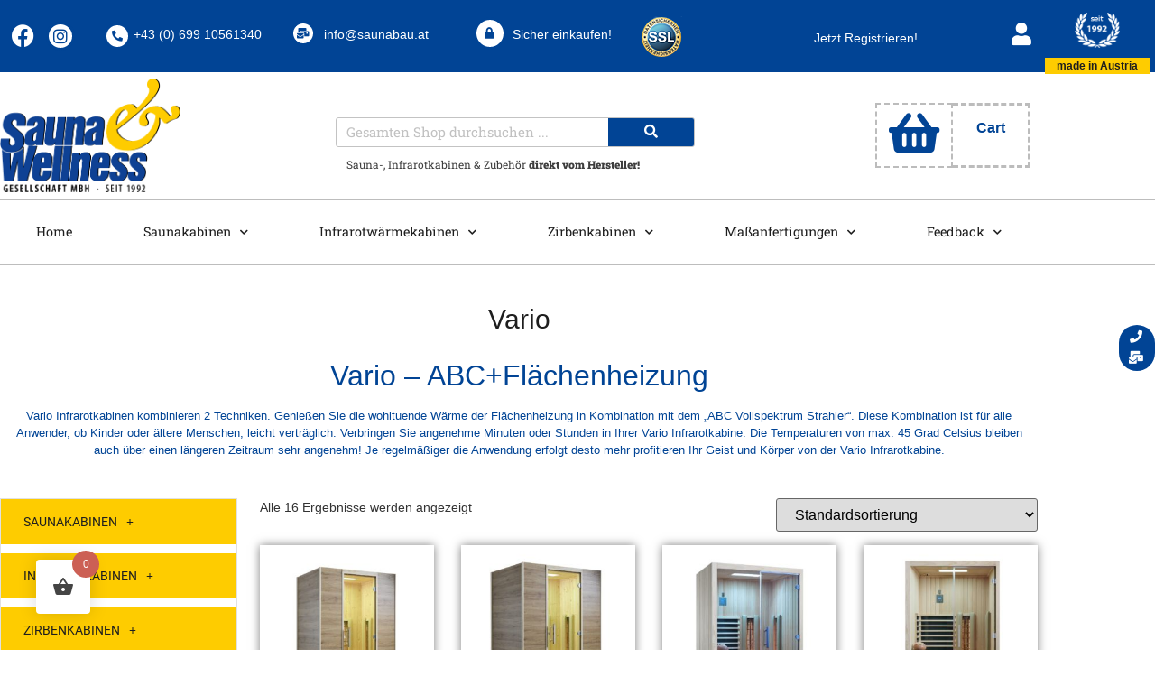

--- FILE ---
content_type: text/html; charset=UTF-8
request_url: https://saunabau.at/produkt-kategorie/infrarotkabinen/infrarotkabinen-vario/
body_size: 49030
content:
<!doctype html>
<html lang="de" prefix="og: https://ogp.me/ns#">
<head>
	<meta charset="UTF-8">
	<meta name="viewport" content="width=device-width, initial-scale=1">
	<link rel="profile" href="https://gmpg.org/xfn/11">
	
<!-- Suchmaschinen-Optimierung durch Rank Math PRO - https://rankmath.com/ -->
<title>Vario - Saunahersteller aus Oberösterreich</title>
<meta name="description" content="Vario - ABC+Flächenheizung Vario Infrarotkabinen kombinieren 2 Techniken. Genießen Sie die wohltuende Wärme der Flächenheizung in Kombination mit dem „ABC Vollspektrum Strahler“. Diese Kombination ist für alle Anwender, ob Kinder oder ältere Menschen, leicht verträglich. Verbringen Sie angenehme Minuten oder Stunden in Ihrer Vario Infrarotkabine. Die Temperaturen von max. 45 Grad Celsius bleiben auch über einen längeren Zeitraum sehr angenehm! Je regelmäßiger die Anwendung erfolgt desto mehr profitieren Ihr Geist und Körper von der Vario Infrarotkabine."/>
<meta name="robots" content="follow, index, max-snippet:-1, max-video-preview:-1, max-image-preview:large"/>
<link rel="canonical" href="https://saunabau.at/produkt-kategorie/infrarotkabinen/infrarotkabinen-vario/" />
<meta property="og:locale" content="de_DE" />
<meta property="og:type" content="article" />
<meta property="og:title" content="Vario - Saunahersteller aus Oberösterreich" />
<meta property="og:description" content="Vario - ABC+Flächenheizung Vario Infrarotkabinen kombinieren 2 Techniken. Genießen Sie die wohltuende Wärme der Flächenheizung in Kombination mit dem „ABC Vollspektrum Strahler“. Diese Kombination ist für alle Anwender, ob Kinder oder ältere Menschen, leicht verträglich. Verbringen Sie angenehme Minuten oder Stunden in Ihrer Vario Infrarotkabine. Die Temperaturen von max. 45 Grad Celsius bleiben auch über einen längeren Zeitraum sehr angenehm! Je regelmäßiger die Anwendung erfolgt desto mehr profitieren Ihr Geist und Körper von der Vario Infrarotkabine." />
<meta property="og:url" content="https://saunabau.at/produkt-kategorie/infrarotkabinen/infrarotkabinen-vario/" />
<meta property="og:site_name" content="Saunahersteller aus Oberösterreich" />
<meta property="article:publisher" content="https://www.facebook.com/SaunabauAT" />
<meta property="og:image" content="https://saunabau.at/wp-content/uploads/2020/06/vario_1-scaled.jpg" />
<meta property="og:image:secure_url" content="https://saunabau.at/wp-content/uploads/2020/06/vario_1-scaled.jpg" />
<meta property="og:image:width" content="684" />
<meta property="og:image:height" content="1024" />
<meta property="og:image:type" content="image/jpeg" />
<meta name="twitter:card" content="summary_large_image" />
<meta name="twitter:title" content="Vario - Saunahersteller aus Oberösterreich" />
<meta name="twitter:description" content="Vario - ABC+Flächenheizung Vario Infrarotkabinen kombinieren 2 Techniken. Genießen Sie die wohltuende Wärme der Flächenheizung in Kombination mit dem „ABC Vollspektrum Strahler“. Diese Kombination ist für alle Anwender, ob Kinder oder ältere Menschen, leicht verträglich. Verbringen Sie angenehme Minuten oder Stunden in Ihrer Vario Infrarotkabine. Die Temperaturen von max. 45 Grad Celsius bleiben auch über einen längeren Zeitraum sehr angenehm! Je regelmäßiger die Anwendung erfolgt desto mehr profitieren Ihr Geist und Körper von der Vario Infrarotkabine." />
<meta name="twitter:image" content="https://saunabau.at/wp-content/uploads/2020/06/saunabau_social.jpg" />
<meta name="twitter:label1" content="Produkte" />
<meta name="twitter:data1" content="16" />
<script type="application/ld+json" class="rank-math-schema">{"@context":"https://schema.org","@graph":[{"@type":"Organization","@id":"https://saunabau.at/#organization","name":"Sauna + Spielplatzbau GMBH","sameAs":["https://www.facebook.com/SaunabauAT"]},{"@type":"WebSite","@id":"https://saunabau.at/#website","url":"https://saunabau.at","name":"Sauna + Spielplatzbau GMBH","publisher":{"@id":"https://saunabau.at/#organization"},"inLanguage":"de"},{"@type":"BreadcrumbList","@id":"https://saunabau.at/produkt-kategorie/infrarotkabinen/infrarotkabinen-vario/#breadcrumb","itemListElement":[{"@type":"ListItem","position":"1","item":{"@id":"http://saunabau.at","name":"Home"}},{"@type":"ListItem","position":"2","item":{"@id":"https://saunabau.at/produkt-kategorie/infrarotkabinen/","name":"Infrarotkabinen"}},{"@type":"ListItem","position":"3","item":{"@id":"https://saunabau.at/produkt-kategorie/infrarotkabinen/infrarotkabinen-vario/","name":"Vario"}}]},{"@type":"CollectionPage","@id":"https://saunabau.at/produkt-kategorie/infrarotkabinen/infrarotkabinen-vario/#webpage","url":"https://saunabau.at/produkt-kategorie/infrarotkabinen/infrarotkabinen-vario/","name":"Vario - Saunahersteller aus Ober\u00f6sterreich","isPartOf":{"@id":"https://saunabau.at/#website"},"inLanguage":"de","breadcrumb":{"@id":"https://saunabau.at/produkt-kategorie/infrarotkabinen/infrarotkabinen-vario/#breadcrumb"}}]}</script>
<!-- /Rank Math WordPress SEO Plugin -->

<link rel='dns-prefetch' href='//www.google.com' />
<link rel='dns-prefetch' href='//www.googletagmanager.com' />
<link rel="alternate" type="application/rss+xml" title="Saunahersteller aus Oberösterreich &raquo; Feed" href="https://saunabau.at/feed/" />
<link rel="alternate" type="application/rss+xml" title="Saunahersteller aus Oberösterreich &raquo; Kommentar-Feed" href="https://saunabau.at/comments/feed/" />
<link rel="alternate" type="application/rss+xml" title="Saunahersteller aus Oberösterreich &raquo; Kategorie-Feed für Vario" href="https://saunabau.at/produkt-kategorie/infrarotkabinen/infrarotkabinen-vario/feed/" />
<style id='wp-img-auto-sizes-contain-inline-css'>
img:is([sizes=auto i],[sizes^="auto," i]){contain-intrinsic-size:3000px 1500px}
/*# sourceURL=wp-img-auto-sizes-contain-inline-css */
</style>
<style id='wp-emoji-styles-inline-css'>

	img.wp-smiley, img.emoji {
		display: inline !important;
		border: none !important;
		box-shadow: none !important;
		height: 1em !important;
		width: 1em !important;
		margin: 0 0.07em !important;
		vertical-align: -0.1em !important;
		background: none !important;
		padding: 0 !important;
	}
/*# sourceURL=wp-emoji-styles-inline-css */
</style>
<link rel='stylesheet' id='wp-block-library-css' href='https://saunabau.at/wp-includes/css/dist/block-library/style.min.css?ver=6.9' media='all' />
<style id='wppb-edit-profile-style-inline-css'>


/*# sourceURL=https://saunabau.at/wp-content/plugins/profile-builder/assets/misc/gutenberg/blocks/build/edit-profile/style-index.css */
</style>
<style id='wppb-login-style-inline-css'>


/*# sourceURL=https://saunabau.at/wp-content/plugins/profile-builder/assets/misc/gutenberg/blocks/build/login/style-index.css */
</style>
<style id='wppb-recover-password-style-inline-css'>


/*# sourceURL=https://saunabau.at/wp-content/plugins/profile-builder/assets/misc/gutenberg/blocks/build/recover-password/style-index.css */
</style>
<style id='wppb-register-style-inline-css'>


/*# sourceURL=https://saunabau.at/wp-content/plugins/profile-builder/assets/misc/gutenberg/blocks/build/register/style-index.css */
</style>
<style id='global-styles-inline-css'>
:root{--wp--preset--aspect-ratio--square: 1;--wp--preset--aspect-ratio--4-3: 4/3;--wp--preset--aspect-ratio--3-4: 3/4;--wp--preset--aspect-ratio--3-2: 3/2;--wp--preset--aspect-ratio--2-3: 2/3;--wp--preset--aspect-ratio--16-9: 16/9;--wp--preset--aspect-ratio--9-16: 9/16;--wp--preset--color--black: #000000;--wp--preset--color--cyan-bluish-gray: #abb8c3;--wp--preset--color--white: #ffffff;--wp--preset--color--pale-pink: #f78da7;--wp--preset--color--vivid-red: #cf2e2e;--wp--preset--color--luminous-vivid-orange: #ff6900;--wp--preset--color--luminous-vivid-amber: #fcb900;--wp--preset--color--light-green-cyan: #7bdcb5;--wp--preset--color--vivid-green-cyan: #00d084;--wp--preset--color--pale-cyan-blue: #8ed1fc;--wp--preset--color--vivid-cyan-blue: #0693e3;--wp--preset--color--vivid-purple: #9b51e0;--wp--preset--gradient--vivid-cyan-blue-to-vivid-purple: linear-gradient(135deg,rgb(6,147,227) 0%,rgb(155,81,224) 100%);--wp--preset--gradient--light-green-cyan-to-vivid-green-cyan: linear-gradient(135deg,rgb(122,220,180) 0%,rgb(0,208,130) 100%);--wp--preset--gradient--luminous-vivid-amber-to-luminous-vivid-orange: linear-gradient(135deg,rgb(252,185,0) 0%,rgb(255,105,0) 100%);--wp--preset--gradient--luminous-vivid-orange-to-vivid-red: linear-gradient(135deg,rgb(255,105,0) 0%,rgb(207,46,46) 100%);--wp--preset--gradient--very-light-gray-to-cyan-bluish-gray: linear-gradient(135deg,rgb(238,238,238) 0%,rgb(169,184,195) 100%);--wp--preset--gradient--cool-to-warm-spectrum: linear-gradient(135deg,rgb(74,234,220) 0%,rgb(151,120,209) 20%,rgb(207,42,186) 40%,rgb(238,44,130) 60%,rgb(251,105,98) 80%,rgb(254,248,76) 100%);--wp--preset--gradient--blush-light-purple: linear-gradient(135deg,rgb(255,206,236) 0%,rgb(152,150,240) 100%);--wp--preset--gradient--blush-bordeaux: linear-gradient(135deg,rgb(254,205,165) 0%,rgb(254,45,45) 50%,rgb(107,0,62) 100%);--wp--preset--gradient--luminous-dusk: linear-gradient(135deg,rgb(255,203,112) 0%,rgb(199,81,192) 50%,rgb(65,88,208) 100%);--wp--preset--gradient--pale-ocean: linear-gradient(135deg,rgb(255,245,203) 0%,rgb(182,227,212) 50%,rgb(51,167,181) 100%);--wp--preset--gradient--electric-grass: linear-gradient(135deg,rgb(202,248,128) 0%,rgb(113,206,126) 100%);--wp--preset--gradient--midnight: linear-gradient(135deg,rgb(2,3,129) 0%,rgb(40,116,252) 100%);--wp--preset--font-size--small: 13px;--wp--preset--font-size--medium: 20px;--wp--preset--font-size--large: 36px;--wp--preset--font-size--x-large: 42px;--wp--preset--spacing--20: 0.44rem;--wp--preset--spacing--30: 0.67rem;--wp--preset--spacing--40: 1rem;--wp--preset--spacing--50: 1.5rem;--wp--preset--spacing--60: 2.25rem;--wp--preset--spacing--70: 3.38rem;--wp--preset--spacing--80: 5.06rem;--wp--preset--shadow--natural: 6px 6px 9px rgba(0, 0, 0, 0.2);--wp--preset--shadow--deep: 12px 12px 50px rgba(0, 0, 0, 0.4);--wp--preset--shadow--sharp: 6px 6px 0px rgba(0, 0, 0, 0.2);--wp--preset--shadow--outlined: 6px 6px 0px -3px rgb(255, 255, 255), 6px 6px rgb(0, 0, 0);--wp--preset--shadow--crisp: 6px 6px 0px rgb(0, 0, 0);}:root { --wp--style--global--content-size: 800px;--wp--style--global--wide-size: 1200px; }:where(body) { margin: 0; }.wp-site-blocks > .alignleft { float: left; margin-right: 2em; }.wp-site-blocks > .alignright { float: right; margin-left: 2em; }.wp-site-blocks > .aligncenter { justify-content: center; margin-left: auto; margin-right: auto; }:where(.wp-site-blocks) > * { margin-block-start: 24px; margin-block-end: 0; }:where(.wp-site-blocks) > :first-child { margin-block-start: 0; }:where(.wp-site-blocks) > :last-child { margin-block-end: 0; }:root { --wp--style--block-gap: 24px; }:root :where(.is-layout-flow) > :first-child{margin-block-start: 0;}:root :where(.is-layout-flow) > :last-child{margin-block-end: 0;}:root :where(.is-layout-flow) > *{margin-block-start: 24px;margin-block-end: 0;}:root :where(.is-layout-constrained) > :first-child{margin-block-start: 0;}:root :where(.is-layout-constrained) > :last-child{margin-block-end: 0;}:root :where(.is-layout-constrained) > *{margin-block-start: 24px;margin-block-end: 0;}:root :where(.is-layout-flex){gap: 24px;}:root :where(.is-layout-grid){gap: 24px;}.is-layout-flow > .alignleft{float: left;margin-inline-start: 0;margin-inline-end: 2em;}.is-layout-flow > .alignright{float: right;margin-inline-start: 2em;margin-inline-end: 0;}.is-layout-flow > .aligncenter{margin-left: auto !important;margin-right: auto !important;}.is-layout-constrained > .alignleft{float: left;margin-inline-start: 0;margin-inline-end: 2em;}.is-layout-constrained > .alignright{float: right;margin-inline-start: 2em;margin-inline-end: 0;}.is-layout-constrained > .aligncenter{margin-left: auto !important;margin-right: auto !important;}.is-layout-constrained > :where(:not(.alignleft):not(.alignright):not(.alignfull)){max-width: var(--wp--style--global--content-size);margin-left: auto !important;margin-right: auto !important;}.is-layout-constrained > .alignwide{max-width: var(--wp--style--global--wide-size);}body .is-layout-flex{display: flex;}.is-layout-flex{flex-wrap: wrap;align-items: center;}.is-layout-flex > :is(*, div){margin: 0;}body .is-layout-grid{display: grid;}.is-layout-grid > :is(*, div){margin: 0;}body{padding-top: 0px;padding-right: 0px;padding-bottom: 0px;padding-left: 0px;}a:where(:not(.wp-element-button)){text-decoration: underline;}:root :where(.wp-element-button, .wp-block-button__link){background-color: #32373c;border-width: 0;color: #fff;font-family: inherit;font-size: inherit;font-style: inherit;font-weight: inherit;letter-spacing: inherit;line-height: inherit;padding-top: calc(0.667em + 2px);padding-right: calc(1.333em + 2px);padding-bottom: calc(0.667em + 2px);padding-left: calc(1.333em + 2px);text-decoration: none;text-transform: inherit;}.has-black-color{color: var(--wp--preset--color--black) !important;}.has-cyan-bluish-gray-color{color: var(--wp--preset--color--cyan-bluish-gray) !important;}.has-white-color{color: var(--wp--preset--color--white) !important;}.has-pale-pink-color{color: var(--wp--preset--color--pale-pink) !important;}.has-vivid-red-color{color: var(--wp--preset--color--vivid-red) !important;}.has-luminous-vivid-orange-color{color: var(--wp--preset--color--luminous-vivid-orange) !important;}.has-luminous-vivid-amber-color{color: var(--wp--preset--color--luminous-vivid-amber) !important;}.has-light-green-cyan-color{color: var(--wp--preset--color--light-green-cyan) !important;}.has-vivid-green-cyan-color{color: var(--wp--preset--color--vivid-green-cyan) !important;}.has-pale-cyan-blue-color{color: var(--wp--preset--color--pale-cyan-blue) !important;}.has-vivid-cyan-blue-color{color: var(--wp--preset--color--vivid-cyan-blue) !important;}.has-vivid-purple-color{color: var(--wp--preset--color--vivid-purple) !important;}.has-black-background-color{background-color: var(--wp--preset--color--black) !important;}.has-cyan-bluish-gray-background-color{background-color: var(--wp--preset--color--cyan-bluish-gray) !important;}.has-white-background-color{background-color: var(--wp--preset--color--white) !important;}.has-pale-pink-background-color{background-color: var(--wp--preset--color--pale-pink) !important;}.has-vivid-red-background-color{background-color: var(--wp--preset--color--vivid-red) !important;}.has-luminous-vivid-orange-background-color{background-color: var(--wp--preset--color--luminous-vivid-orange) !important;}.has-luminous-vivid-amber-background-color{background-color: var(--wp--preset--color--luminous-vivid-amber) !important;}.has-light-green-cyan-background-color{background-color: var(--wp--preset--color--light-green-cyan) !important;}.has-vivid-green-cyan-background-color{background-color: var(--wp--preset--color--vivid-green-cyan) !important;}.has-pale-cyan-blue-background-color{background-color: var(--wp--preset--color--pale-cyan-blue) !important;}.has-vivid-cyan-blue-background-color{background-color: var(--wp--preset--color--vivid-cyan-blue) !important;}.has-vivid-purple-background-color{background-color: var(--wp--preset--color--vivid-purple) !important;}.has-black-border-color{border-color: var(--wp--preset--color--black) !important;}.has-cyan-bluish-gray-border-color{border-color: var(--wp--preset--color--cyan-bluish-gray) !important;}.has-white-border-color{border-color: var(--wp--preset--color--white) !important;}.has-pale-pink-border-color{border-color: var(--wp--preset--color--pale-pink) !important;}.has-vivid-red-border-color{border-color: var(--wp--preset--color--vivid-red) !important;}.has-luminous-vivid-orange-border-color{border-color: var(--wp--preset--color--luminous-vivid-orange) !important;}.has-luminous-vivid-amber-border-color{border-color: var(--wp--preset--color--luminous-vivid-amber) !important;}.has-light-green-cyan-border-color{border-color: var(--wp--preset--color--light-green-cyan) !important;}.has-vivid-green-cyan-border-color{border-color: var(--wp--preset--color--vivid-green-cyan) !important;}.has-pale-cyan-blue-border-color{border-color: var(--wp--preset--color--pale-cyan-blue) !important;}.has-vivid-cyan-blue-border-color{border-color: var(--wp--preset--color--vivid-cyan-blue) !important;}.has-vivid-purple-border-color{border-color: var(--wp--preset--color--vivid-purple) !important;}.has-vivid-cyan-blue-to-vivid-purple-gradient-background{background: var(--wp--preset--gradient--vivid-cyan-blue-to-vivid-purple) !important;}.has-light-green-cyan-to-vivid-green-cyan-gradient-background{background: var(--wp--preset--gradient--light-green-cyan-to-vivid-green-cyan) !important;}.has-luminous-vivid-amber-to-luminous-vivid-orange-gradient-background{background: var(--wp--preset--gradient--luminous-vivid-amber-to-luminous-vivid-orange) !important;}.has-luminous-vivid-orange-to-vivid-red-gradient-background{background: var(--wp--preset--gradient--luminous-vivid-orange-to-vivid-red) !important;}.has-very-light-gray-to-cyan-bluish-gray-gradient-background{background: var(--wp--preset--gradient--very-light-gray-to-cyan-bluish-gray) !important;}.has-cool-to-warm-spectrum-gradient-background{background: var(--wp--preset--gradient--cool-to-warm-spectrum) !important;}.has-blush-light-purple-gradient-background{background: var(--wp--preset--gradient--blush-light-purple) !important;}.has-blush-bordeaux-gradient-background{background: var(--wp--preset--gradient--blush-bordeaux) !important;}.has-luminous-dusk-gradient-background{background: var(--wp--preset--gradient--luminous-dusk) !important;}.has-pale-ocean-gradient-background{background: var(--wp--preset--gradient--pale-ocean) !important;}.has-electric-grass-gradient-background{background: var(--wp--preset--gradient--electric-grass) !important;}.has-midnight-gradient-background{background: var(--wp--preset--gradient--midnight) !important;}.has-small-font-size{font-size: var(--wp--preset--font-size--small) !important;}.has-medium-font-size{font-size: var(--wp--preset--font-size--medium) !important;}.has-large-font-size{font-size: var(--wp--preset--font-size--large) !important;}.has-x-large-font-size{font-size: var(--wp--preset--font-size--x-large) !important;}
:root :where(.wp-block-pullquote){font-size: 1.5em;line-height: 1.6;}
/*# sourceURL=global-styles-inline-css */
</style>
<link rel='stylesheet' id='contact-form-7-css' href='https://saunabau.at/wp-content/plugins/contact-form-7/includes/css/styles.css?ver=6.1.4' media='all' />
<link rel='stylesheet' id='woocommerce-layout-css' href='https://saunabau.at/wp-content/plugins/woocommerce/assets/css/woocommerce-layout.css?ver=10.4.3' media='all' />
<link rel='stylesheet' id='woocommerce-smallscreen-css' href='https://saunabau.at/wp-content/plugins/woocommerce/assets/css/woocommerce-smallscreen.css?ver=10.4.3' media='only screen and (max-width: 768px)' />
<link rel='stylesheet' id='woocommerce-general-css' href='https://saunabau.at/wp-content/plugins/woocommerce/assets/css/woocommerce.css?ver=10.4.3' media='all' />
<style id='woocommerce-inline-inline-css'>
.woocommerce form .form-row .required { visibility: visible; }
/*# sourceURL=woocommerce-inline-inline-css */
</style>
<link rel='stylesheet' id='woocommerce-product-attachment-css' href='https://saunabau.at/wp-content/plugins/woo-product-attachment/public/css/woocommerce-product-attachment-public.css?ver=2.1.6' media='all' />
<link rel='stylesheet' id='hint-css' href='https://saunabau.at/wp-content/plugins/woo-fly-cart/assets/hint/hint.min.css?ver=6.9' media='all' />
<link rel='stylesheet' id='perfect-scrollbar-css' href='https://saunabau.at/wp-content/plugins/woo-fly-cart/assets/perfect-scrollbar/css/perfect-scrollbar.min.css?ver=6.9' media='all' />
<link rel='stylesheet' id='perfect-scrollbar-wpc-css' href='https://saunabau.at/wp-content/plugins/woo-fly-cart/assets/perfect-scrollbar/css/custom-theme.css?ver=6.9' media='all' />
<link rel='stylesheet' id='woofc-fonts-css' href='https://saunabau.at/wp-content/plugins/woo-fly-cart/assets/css/fonts.css?ver=6.9' media='all' />
<link rel='stylesheet' id='woofc-frontend-css' href='https://saunabau.at/wp-content/plugins/woo-fly-cart/assets/css/frontend.css?ver=5.9.9' media='all' />
<style id='woofc-frontend-inline-css'>
.woofc-area.woofc-style-01 .woofc-inner, .woofc-area.woofc-style-03 .woofc-inner, .woofc-area.woofc-style-02 .woofc-area-bot .woofc-action .woofc-action-inner > div a:hover, .woofc-area.woofc-style-04 .woofc-area-bot .woofc-action .woofc-action-inner > div a:hover {
                            background-color: #cc6055;
                        }

                        .woofc-area.woofc-style-01 .woofc-area-bot .woofc-action .woofc-action-inner > div a, .woofc-area.woofc-style-02 .woofc-area-bot .woofc-action .woofc-action-inner > div a, .woofc-area.woofc-style-03 .woofc-area-bot .woofc-action .woofc-action-inner > div a, .woofc-area.woofc-style-04 .woofc-area-bot .woofc-action .woofc-action-inner > div a {
                            outline: none;
                            color: #cc6055;
                        }

                        .woofc-area.woofc-style-02 .woofc-area-bot .woofc-action .woofc-action-inner > div a, .woofc-area.woofc-style-04 .woofc-area-bot .woofc-action .woofc-action-inner > div a {
                            border-color: #cc6055;
                        }

                        .woofc-area.woofc-style-05 .woofc-inner{
                            background-color: #cc6055;
                            background-image: url('');
                            background-size: cover;
                            background-position: center;
                            background-repeat: no-repeat;
                        }
                        
                        .woofc-count span {
                            background-color: #cc6055;
                        }
/*# sourceURL=woofc-frontend-inline-css */
</style>
<link rel='stylesheet' id='hello-elementor-css' href='https://saunabau.at/wp-content/themes/hello-elementor/assets/css/reset.css?ver=3.4.5' media='all' />
<link rel='stylesheet' id='hello-elementor-theme-style-css' href='https://saunabau.at/wp-content/themes/hello-elementor/assets/css/theme.css?ver=3.4.5' media='all' />
<link rel='stylesheet' id='hello-elementor-header-footer-css' href='https://saunabau.at/wp-content/themes/hello-elementor/assets/css/header-footer.css?ver=3.4.5' media='all' />
<link rel='stylesheet' id='cherry-handler-css-css' href='https://saunabau.at/wp-content/plugins/jetwidgets-for-elementor/cherry-framework/modules/cherry-handler/assets/css/cherry-handler-styles.min.css?ver=1.5.11' media='all' />
<link rel='stylesheet' id='jet-widgets-css' href='https://saunabau.at/wp-content/plugins/jetwidgets-for-elementor/assets/css/jet-widgets.css?ver=1.0.21' media='all' />
<link rel='stylesheet' id='jet-widgets-skin-css' href='https://saunabau.at/wp-content/plugins/jetwidgets-for-elementor/assets/css/jet-widgets-skin.css?ver=1.0.21' media='all' />
<link rel='stylesheet' id='jet-juxtapose-css-css' href='https://saunabau.at/wp-content/plugins/jetwidgets-for-elementor/assets/css/lib/juxtapose/juxtapose.css?ver=1.3.0' media='all' />
<link rel='stylesheet' id='dflip-style-css' href='https://saunabau.at/wp-content/plugins/3d-flipbook-dflip-lite/assets/css/dflip.min.css?ver=2.4.20' media='all' />
<link rel='stylesheet' id='elementor-frontend-css' href='https://saunabau.at/wp-content/plugins/elementor/assets/css/frontend.min.css?ver=3.34.0' media='all' />
<style id='elementor-frontend-inline-css'>
.elementor-kit-116{--e-global-color-primary:#014495;--e-global-color-secondary:#FECC00;--e-global-color-text:#3D3D3D;--e-global-color-accent:#FECC00;--e-global-color-3e3a4ddc:#6EC1E4;--e-global-color-4210496e:#54595F;--e-global-color-295d1919:#7A7A7A;--e-global-color-28ff7209:#61CE70;--e-global-color-6de3e0d:#4054B2;--e-global-color-42abf9b:#23A455;--e-global-color-7e512fd6:#000;--e-global-color-3c975b18:#FFF;--e-global-color-704de21a:#1E1E1E;--e-global-color-5c840ccf:#FE3C00;--e-global-typography-primary-font-family:"Self-Roboto-Slab";--e-global-typography-primary-font-weight:600;--e-global-typography-secondary-font-family:"Self-Roboto-Slab";--e-global-typography-secondary-font-weight:400;--e-global-typography-text-font-family:"Self-Roboto";--e-global-typography-text-font-weight:400;--e-global-typography-accent-font-family:"Self-Roboto";--e-global-typography-accent-font-weight:900;}.elementor-kit-116 e-page-transition{background-color:#FFBC7D;}.elementor-section.elementor-section-boxed > .elementor-container{max-width:1140px;}.e-con{--container-max-width:1140px;}.elementor-widget:not(:last-child){margin-block-end:20px;}.elementor-element{--widgets-spacing:20px 20px;--widgets-spacing-row:20px;--widgets-spacing-column:20px;}{}h1.entry-title{display:var(--page-title-display);}.elementor-lightbox{background-color:#000000BD;--lightbox-ui-color:var( --e-global-color-secondary );--lightbox-text-color:var( --e-global-color-secondary );--lightbox-header-icons-size:27px;}@media(max-width:1024px){.elementor-section.elementor-section-boxed > .elementor-container{max-width:1024px;}.e-con{--container-max-width:1024px;}}@media(max-width:767px){.elementor-section.elementor-section-boxed > .elementor-container{max-width:767px;}.e-con{--container-max-width:767px;}}/* Start custom CSS */.carttxt {
    font-family: Arial!important;
}
.txth4 h4{
    font-family: 'Self-Roboto-Slab'!important;
    font-size: 18px!important;
}
.txth4 a{
    color: black!important;
}
.txth4 a:hover{
    color: #014495!important;
}/* End custom CSS */
/* Start Custom Fonts CSS */@font-face {
	font-family: 'Self-Roboto-Slab';
	font-style: normal;
	font-weight: 300;
	font-display: auto;
	src: url('https://saunabau.at/wp-content/uploads/2022/07/roboto-slab-v24-latin-300.eot');
	src: url('https://saunabau.at/wp-content/uploads/2022/07/roboto-slab-v24-latin-300.eot?#iefix') format('embedded-opentype'),
		url('https://saunabau.at/wp-content/uploads/2022/07/roboto-slab-v24-latin-300.woff2') format('woff2'),
		url('https://saunabau.at/wp-content/uploads/2022/07/roboto-slab-v24-latin-300.woff') format('woff'),
		url('https://saunabau.at/wp-content/uploads/2022/07/roboto-slab-v24-latin-300.ttf') format('truetype'),
		url('https://saunabau.at/wp-content/uploads/2022/07/roboto-slab-v24-latin-300.svg#Self-Roboto-Slab') format('svg');
}
@font-face {
	font-family: 'Self-Roboto-Slab';
	font-style: normal;
	font-weight: normal;
	font-display: auto;
	src: url('https://saunabau.at/wp-content/uploads/2022/07/roboto-slab-v24-latin-regular.eot');
	src: url('https://saunabau.at/wp-content/uploads/2022/07/roboto-slab-v24-latin-regular.eot?#iefix') format('embedded-opentype'),
		url('https://saunabau.at/wp-content/uploads/2022/07/roboto-slab-v24-latin-regular.woff2') format('woff2'),
		url('https://saunabau.at/wp-content/uploads/2022/07/roboto-slab-v24-latin-regular.woff') format('woff'),
		url('https://saunabau.at/wp-content/uploads/2022/07/roboto-slab-v24-latin-regular.ttf') format('truetype'),
		url('https://saunabau.at/wp-content/uploads/2022/07/roboto-slab-v24-latin-regular.svg#Self-Roboto-Slab') format('svg');
}
@font-face {
	font-family: 'Self-Roboto-Slab';
	font-style: normal;
	font-weight: 600;
	font-display: auto;
	src: url('https://saunabau.at/wp-content/uploads/2022/07/roboto-slab-v24-latin-600.eot');
	src: url('https://saunabau.at/wp-content/uploads/2022/07/roboto-slab-v24-latin-600.eot?#iefix') format('embedded-opentype'),
		url('https://saunabau.at/wp-content/uploads/2022/07/roboto-slab-v24-latin-600.woff2') format('woff2'),
		url('https://saunabau.at/wp-content/uploads/2022/07/roboto-slab-v24-latin-600.woff') format('woff'),
		url('https://saunabau.at/wp-content/uploads/2022/07/roboto-slab-v24-latin-600.ttf') format('truetype'),
		url('https://saunabau.at/wp-content/uploads/2022/07/roboto-slab-v24-latin-600.svg#Self-Roboto-Slab') format('svg');
}
@font-face {
	font-family: 'Self-Roboto-Slab';
	font-style: normal;
	font-weight: 900;
	font-display: auto;
	src: url('https://saunabau.at/wp-content/uploads/2022/07/roboto-slab-v24-latin-900.eot');
	src: url('https://saunabau.at/wp-content/uploads/2022/07/roboto-slab-v24-latin-900.eot?#iefix') format('embedded-opentype'),
		url('https://saunabau.at/wp-content/uploads/2022/07/roboto-slab-v24-latin-900.woff2') format('woff2'),
		url('https://saunabau.at/wp-content/uploads/2022/07/roboto-slab-v24-latin-900.woff') format('woff'),
		url('https://saunabau.at/wp-content/uploads/2022/07/roboto-slab-v24-latin-900.ttf') format('truetype'),
		url('https://saunabau.at/wp-content/uploads/2022/07/roboto-slab-v24-latin-900.svg#Self-Roboto-Slab') format('svg');
}
/* End Custom Fonts CSS */
/* Start Custom Fonts CSS */@font-face {
	font-family: 'Self-Roboto';
	font-style: normal;
	font-weight: 300;
	font-display: auto;
	src: url('https://saunabau.at/wp-content/uploads/2022/07/roboto-v30-latin-300.eot');
	src: url('https://saunabau.at/wp-content/uploads/2022/07/roboto-v30-latin-300.eot?#iefix') format('embedded-opentype'),
		url('https://saunabau.at/wp-content/uploads/2022/07/roboto-v30-latin-300.woff2') format('woff2'),
		url('https://saunabau.at/wp-content/uploads/2022/07/roboto-v30-latin-300.woff') format('woff'),
		url('https://saunabau.at/wp-content/uploads/2022/07/roboto-v30-latin-300.ttf') format('truetype'),
		url('https://saunabau.at/wp-content/uploads/2022/07/roboto-v30-latin-300.svg#Self-Roboto') format('svg');
}
@font-face {
	font-family: 'Self-Roboto';
	font-style: normal;
	font-weight: normal;
	font-display: auto;
	src: url('https://saunabau.at/wp-content/uploads/2022/07/roboto-v30-latin-regular.eot');
	src: url('https://saunabau.at/wp-content/uploads/2022/07/roboto-v30-latin-regular.eot?#iefix') format('embedded-opentype'),
		url('https://saunabau.at/wp-content/uploads/2022/07/roboto-v30-latin-regular.woff2') format('woff2'),
		url('https://saunabau.at/wp-content/uploads/2022/07/roboto-v30-latin-regular.woff') format('woff'),
		url('https://saunabau.at/wp-content/uploads/2022/07/roboto-v30-latin-regular.ttf') format('truetype'),
		url('https://saunabau.at/wp-content/uploads/2022/07/roboto-v30-latin-regular.svg#Self-Roboto') format('svg');
}
@font-face {
	font-family: 'Self-Roboto';
	font-style: normal;
	font-weight: 500;
	font-display: auto;
	src: url('https://saunabau.at/wp-content/uploads/2022/07/roboto-v30-latin-500.eot');
	src: url('https://saunabau.at/wp-content/uploads/2022/07/roboto-v30-latin-500.eot?#iefix') format('embedded-opentype'),
		url('https://saunabau.at/wp-content/uploads/2022/07/roboto-v30-latin-500.woff2') format('woff2'),
		url('https://saunabau.at/wp-content/uploads/2022/07/roboto-v30-latin-500.woff') format('woff'),
		url('https://saunabau.at/wp-content/uploads/2022/07/roboto-v30-latin-500.ttf') format('truetype'),
		url('https://saunabau.at/wp-content/uploads/2022/07/roboto-v30-latin-500.svg#Self-Roboto') format('svg');
}
@font-face {
	font-family: 'Self-Roboto';
	font-style: normal;
	font-weight: 900;
	font-display: auto;
	src: url('https://saunabau.at/wp-content/uploads/2022/07/roboto-v30-latin-900.eot');
	src: url('https://saunabau.at/wp-content/uploads/2022/07/roboto-v30-latin-900.eot?#iefix') format('embedded-opentype'),
		url('https://saunabau.at/wp-content/uploads/2022/07/roboto-v30-latin-900.woff2') format('woff2'),
		url('https://saunabau.at/wp-content/uploads/2022/07/roboto-v30-latin-900.woff') format('woff'),
		url('https://saunabau.at/wp-content/uploads/2022/07/roboto-v30-latin-900.ttf') format('truetype'),
		url('https://saunabau.at/wp-content/uploads/2022/07/roboto-v30-latin-900.svg#Self-Roboto') format('svg');
}
/* End Custom Fonts CSS */

				.elementor-widget-woocommerce-checkout-page .woocommerce table.woocommerce-checkout-review-order-table {
				    margin: var(--sections-margin, 24px 0 24px 0);
				    padding: var(--sections-padding, 16px 16px);
				}
				.elementor-widget-woocommerce-checkout-page .woocommerce table.woocommerce-checkout-review-order-table .cart_item td.product-name {
				    padding-right: 20px;
				}
				.elementor-widget-woocommerce-checkout-page .woocommerce .woocommerce-checkout #payment {
					border: none;
					padding: 0;
				}
				.elementor-widget-woocommerce-checkout-page .woocommerce .e-checkout__order_review-2 {
					background: var(--sections-background-color, #ffffff);
				    border-radius: var(--sections-border-radius, 3px);
				    padding: var(--sections-padding, 16px 30px);
				    margin: var(--sections-margin, 0 0 24px 0);
				    border-style: var(--sections-border-type, solid);
				    border-color: var(--sections-border-color, #D5D8DC);
				    border-width: 1px;
				    display: block;
				}
				.elementor-widget-woocommerce-checkout-page .woocommerce-checkout .place-order {
					display: -webkit-box;
					display: -ms-flexbox;
					display: flex;
					-webkit-box-orient: vertical;
					-webkit-box-direction: normal;
					-ms-flex-direction: column;
					flex-direction: column;
					-ms-flex-wrap: wrap;
					flex-wrap: wrap;
					padding: 0;
					margin-bottom: 0;
					margin-top: 1em;
					-webkit-box-align: var(--place-order-title-alignment, stretch);
					-ms-flex-align: var(--place-order-title-alignment, stretch);
					align-items: var(--place-order-title-alignment, stretch); 
				}
				.elementor-widget-woocommerce-checkout-page .woocommerce-checkout #place_order {
					background-color: #5bc0de;
					width: var(--purchase-button-width, auto);
					float: none;
					color: var(--purchase-button-normal-text-color, #ffffff);
					min-height: auto;
					padding: var(--purchase-button-padding, 1em 1em);
					border-radius: var(--purchase-button-border-radius, 3px); 
		        }
		        .elementor-widget-woocommerce-checkout-page .woocommerce-checkout #place_order:hover {
					background-color: #5bc0de;
					color: var(--purchase-button-hover-text-color, #ffffff);
					border-color: var(--purchase-button-hover-border-color, #5bc0de);
					-webkit-transition-duration: var(--purchase-button-hover-transition-duration, 0.3s);
					-o-transition-duration: var(--purchase-button-hover-transition-duration, 0.3s);
					transition-duration: var(--purchase-button-hover-transition-duration, 0.3s); 
                }
			
.elementor-10 .elementor-element.elementor-element-2d55f4d > .elementor-container > .elementor-column > .elementor-widget-wrap{align-content:flex-start;align-items:flex-start;}.elementor-10 .elementor-element.elementor-element-2d55f4d:not(.elementor-motion-effects-element-type-background), .elementor-10 .elementor-element.elementor-element-2d55f4d > .elementor-motion-effects-container > .elementor-motion-effects-layer{background-color:#014495;}.elementor-10 .elementor-element.elementor-element-2d55f4d > .elementor-container{max-width:1290px;min-height:80px;}.elementor-10 .elementor-element.elementor-element-2d55f4d{transition:background 0.3s, border 0.3s, border-radius 0.3s, box-shadow 0.3s;padding:0% 0% 0% 0%;z-index:12;}.elementor-10 .elementor-element.elementor-element-2d55f4d > .elementor-background-overlay{transition:background 0.3s, border-radius 0.3s, opacity 0.3s;}.elementor-bc-flex-widget .elementor-10 .elementor-element.elementor-element-d4f4934.elementor-column .elementor-widget-wrap{align-items:center;}.elementor-10 .elementor-element.elementor-element-d4f4934.elementor-column.elementor-element[data-element_type="column"] > .elementor-widget-wrap.elementor-element-populated{align-content:center;align-items:center;}.elementor-10 .elementor-element.elementor-element-d4f4934.elementor-column > .elementor-widget-wrap{justify-content:center;}.elementor-widget-icon.elementor-view-stacked .elementor-icon{background-color:var( --e-global-color-primary );}.elementor-widget-icon.elementor-view-framed .elementor-icon, .elementor-widget-icon.elementor-view-default .elementor-icon{color:var( --e-global-color-primary );border-color:var( --e-global-color-primary );}.elementor-widget-icon.elementor-view-framed .elementor-icon, .elementor-widget-icon.elementor-view-default .elementor-icon svg{fill:var( --e-global-color-primary );}.elementor-10 .elementor-element.elementor-element-a4036a7{width:initial;max-width:initial;}.elementor-10 .elementor-element.elementor-element-a4036a7 > .elementor-widget-container{margin:0px 0px -5px 0px;}.elementor-10 .elementor-element.elementor-element-a4036a7 .elementor-icon-wrapper{text-align:center;}.elementor-10 .elementor-element.elementor-element-a4036a7.elementor-view-stacked .elementor-icon{background-color:var( --e-global-color-3c975b18 );}.elementor-10 .elementor-element.elementor-element-a4036a7.elementor-view-framed .elementor-icon, .elementor-10 .elementor-element.elementor-element-a4036a7.elementor-view-default .elementor-icon{color:var( --e-global-color-3c975b18 );border-color:var( --e-global-color-3c975b18 );}.elementor-10 .elementor-element.elementor-element-a4036a7.elementor-view-framed .elementor-icon, .elementor-10 .elementor-element.elementor-element-a4036a7.elementor-view-default .elementor-icon svg{fill:var( --e-global-color-3c975b18 );}.elementor-10 .elementor-element.elementor-element-a4036a7 .elementor-icon{font-size:25px;}.elementor-10 .elementor-element.elementor-element-a4036a7 .elementor-icon svg{height:25px;}.elementor-bc-flex-widget .elementor-10 .elementor-element.elementor-element-d8073d6.elementor-column .elementor-widget-wrap{align-items:center;}.elementor-10 .elementor-element.elementor-element-d8073d6.elementor-column.elementor-element[data-element_type="column"] > .elementor-widget-wrap.elementor-element-populated{align-content:center;align-items:center;}.elementor-10 .elementor-element.elementor-element-d8073d6.elementor-column > .elementor-widget-wrap{justify-content:flex-start;}.elementor-10 .elementor-element.elementor-element-b1d3d3b{width:initial;max-width:initial;}.elementor-10 .elementor-element.elementor-element-b1d3d3b > .elementor-widget-container{margin:0px 0px -5px 0px;}.elementor-10 .elementor-element.elementor-element-b1d3d3b .elementor-icon-wrapper{text-align:center;}.elementor-10 .elementor-element.elementor-element-b1d3d3b.elementor-view-framed .elementor-icon{background-color:#FFFFFF;}.elementor-10 .elementor-element.elementor-element-b1d3d3b.elementor-view-stacked .elementor-icon{color:#FFFFFF;}.elementor-10 .elementor-element.elementor-element-b1d3d3b.elementor-view-stacked .elementor-icon svg{fill:#FFFFFF;}.elementor-10 .elementor-element.elementor-element-b1d3d3b .elementor-icon{font-size:18px;padding:4px;}.elementor-10 .elementor-element.elementor-element-b1d3d3b .elementor-icon svg{height:18px;}.elementor-bc-flex-widget .elementor-10 .elementor-element.elementor-element-1273978.elementor-column .elementor-widget-wrap{align-items:center;}.elementor-10 .elementor-element.elementor-element-1273978.elementor-column.elementor-element[data-element_type="column"] > .elementor-widget-wrap.elementor-element-populated{align-content:center;align-items:center;}.elementor-10 .elementor-element.elementor-element-c3f6a51{width:initial;max-width:initial;}.elementor-10 .elementor-element.elementor-element-c3f6a51 > .elementor-widget-container{margin:0px 0px -5px 0px;}.elementor-10 .elementor-element.elementor-element-c3f6a51 .elementor-icon-wrapper{text-align:center;}.elementor-10 .elementor-element.elementor-element-c3f6a51.elementor-view-framed .elementor-icon{background-color:#FFFFFF;}.elementor-10 .elementor-element.elementor-element-c3f6a51.elementor-view-stacked .elementor-icon{color:#FFFFFF;}.elementor-10 .elementor-element.elementor-element-c3f6a51.elementor-view-stacked .elementor-icon svg{fill:#FFFFFF;}.elementor-10 .elementor-element.elementor-element-c3f6a51 .elementor-icon{font-size:12px;padding:6px;}.elementor-10 .elementor-element.elementor-element-c3f6a51 .elementor-icon svg{height:12px;}.elementor-widget-text-editor{font-family:var( --e-global-typography-text-font-family ), Sans-serif;font-weight:var( --e-global-typography-text-font-weight );color:var( --e-global-color-text );}.elementor-widget-text-editor.elementor-drop-cap-view-stacked .elementor-drop-cap{background-color:var( --e-global-color-primary );}.elementor-widget-text-editor.elementor-drop-cap-view-framed .elementor-drop-cap, .elementor-widget-text-editor.elementor-drop-cap-view-default .elementor-drop-cap{color:var( --e-global-color-primary );border-color:var( --e-global-color-primary );}.elementor-10 .elementor-element.elementor-element-7172240{width:initial;max-width:initial;font-family:"Arial", Sans-serif;font-size:14px;line-height:0.1em;color:#FFFFFF;}.elementor-10 .elementor-element.elementor-element-7172240 > .elementor-widget-container{margin:0px 0px -12px 0px;padding:0px 0px 0px 3px;}.elementor-bc-flex-widget .elementor-10 .elementor-element.elementor-element-013ba2f.elementor-column .elementor-widget-wrap{align-items:center;}.elementor-10 .elementor-element.elementor-element-013ba2f.elementor-column.elementor-element[data-element_type="column"] > .elementor-widget-wrap.elementor-element-populated{align-content:center;align-items:center;}.elementor-10 .elementor-element.elementor-element-fd44801{width:var( --container-widget-width, 33px );max-width:33px;--container-widget-width:33px;--container-widget-flex-grow:0;}.elementor-10 .elementor-element.elementor-element-fd44801 .elementor-icon-wrapper{text-align:center;}.elementor-10 .elementor-element.elementor-element-fd44801.elementor-view-framed .elementor-icon{background-color:#FFFFFF;}.elementor-10 .elementor-element.elementor-element-fd44801.elementor-view-stacked .elementor-icon{color:#FFFFFF;}.elementor-10 .elementor-element.elementor-element-fd44801.elementor-view-stacked .elementor-icon svg{fill:#FFFFFF;}.elementor-10 .elementor-element.elementor-element-fd44801 .elementor-icon{font-size:12px;padding:5px;}.elementor-10 .elementor-element.elementor-element-fd44801 .elementor-icon svg{height:12px;}.elementor-10 .elementor-element.elementor-element-7a8bda1{width:initial;max-width:initial;font-family:"Arial", Sans-serif;font-size:14px;line-height:0.1em;color:#FFFFFF;}.elementor-10 .elementor-element.elementor-element-7a8bda1 > .elementor-widget-container{margin:0px 0px -12px 0px;padding:0px 0px 0px 6px;}.elementor-bc-flex-widget .elementor-10 .elementor-element.elementor-element-ea72381.elementor-column .elementor-widget-wrap{align-items:center;}.elementor-10 .elementor-element.elementor-element-ea72381.elementor-column.elementor-element[data-element_type="column"] > .elementor-widget-wrap.elementor-element-populated{align-content:center;align-items:center;}.elementor-10 .elementor-element.elementor-element-dd9b5b5{width:var( --container-widget-width, 33px );max-width:33px;--container-widget-width:33px;--container-widget-flex-grow:0;}.elementor-10 .elementor-element.elementor-element-dd9b5b5 .elementor-icon-wrapper{text-align:center;}.elementor-10 .elementor-element.elementor-element-dd9b5b5.elementor-view-framed .elementor-icon{background-color:#FFFFFF;}.elementor-10 .elementor-element.elementor-element-dd9b5b5.elementor-view-stacked .elementor-icon{color:#FFFFFF;}.elementor-10 .elementor-element.elementor-element-dd9b5b5.elementor-view-stacked .elementor-icon svg{fill:#FFFFFF;}.elementor-10 .elementor-element.elementor-element-dd9b5b5 .elementor-icon{font-size:12px;padding:9px;}.elementor-10 .elementor-element.elementor-element-dd9b5b5 .elementor-icon svg{height:12px;}.elementor-10 .elementor-element.elementor-element-4033c36{width:initial;max-width:initial;font-family:"Arial", Sans-serif;font-size:14px;line-height:0.1em;color:#FFFFFF;}.elementor-10 .elementor-element.elementor-element-4033c36 > .elementor-widget-container{margin:0px 0px -12px 0px;padding:0px 0px 0px 10px;}.elementor-bc-flex-widget .elementor-10 .elementor-element.elementor-element-fffd460.elementor-column .elementor-widget-wrap{align-items:center;}.elementor-10 .elementor-element.elementor-element-fffd460.elementor-column.elementor-element[data-element_type="column"] > .elementor-widget-wrap.elementor-element-populated{align-content:center;align-items:center;}.elementor-widget-image .widget-image-caption{color:var( --e-global-color-text );font-family:var( --e-global-typography-text-font-family ), Sans-serif;font-weight:var( --e-global-typography-text-font-weight );}.elementor-10 .elementor-element.elementor-element-51165a2{text-align:start;}.elementor-bc-flex-widget .elementor-10 .elementor-element.elementor-element-2d59d34.elementor-column .elementor-widget-wrap{align-items:center;}.elementor-10 .elementor-element.elementor-element-2d59d34.elementor-column.elementor-element[data-element_type="column"] > .elementor-widget-wrap.elementor-element-populated{align-content:center;align-items:center;}.elementor-widget-button .elementor-button{background-color:var( --e-global-color-accent );font-family:var( --e-global-typography-accent-font-family ), Sans-serif;font-weight:var( --e-global-typography-accent-font-weight );}.elementor-10 .elementor-element.elementor-element-b04b4ad .elementor-button{background-color:rgba(2, 1, 1, 0);font-family:"Arial", Sans-serif;font-size:14px;font-weight:400;fill:#FFFFFF;color:#FFFFFF;}.elementor-10 .elementor-element.elementor-element-b04b4ad .elementor-button:hover, .elementor-10 .elementor-element.elementor-element-b04b4ad .elementor-button:focus{background-color:rgba(255, 255, 255, 0);color:#FECC00;}.elementor-10 .elementor-element.elementor-element-b04b4ad > .elementor-widget-container{margin:3px 0px 0px 0px;padding:0px 0px 0px 0px;}.elementor-10 .elementor-element.elementor-element-b04b4ad .elementor-button:hover svg, .elementor-10 .elementor-element.elementor-element-b04b4ad .elementor-button:focus svg{fill:#FECC00;}.elementor-widget-heading .elementor-heading-title{font-family:var( --e-global-typography-primary-font-family ), Sans-serif;font-weight:var( --e-global-typography-primary-font-weight );color:var( --e-global-color-primary );}.elementor-10 .elementor-element.elementor-element-5cb4015 > .elementor-widget-container{margin:-10px 0px 0px 0px;padding:0px 0px 0px 0px;}.elementor-10 .elementor-element.elementor-element-5cb4015{text-align:center;}.elementor-10 .elementor-element.elementor-element-5cb4015 .elementor-heading-title{font-family:"Arial", Sans-serif;font-size:12px;font-weight:300;line-height:0.1em;color:#FFFFFF;}.elementor-bc-flex-widget .elementor-10 .elementor-element.elementor-element-e516363.elementor-column .elementor-widget-wrap{align-items:center;}.elementor-10 .elementor-element.elementor-element-e516363.elementor-column.elementor-element[data-element_type="column"] > .elementor-widget-wrap.elementor-element-populated{align-content:center;align-items:center;}.elementor-10 .elementor-element.elementor-element-2645a20 .elementor-icon-wrapper{text-align:center;}.elementor-10 .elementor-element.elementor-element-2645a20.elementor-view-stacked .elementor-icon{background-color:#FFFFFF;}.elementor-10 .elementor-element.elementor-element-2645a20.elementor-view-framed .elementor-icon, .elementor-10 .elementor-element.elementor-element-2645a20.elementor-view-default .elementor-icon{color:#FFFFFF;border-color:#FFFFFF;}.elementor-10 .elementor-element.elementor-element-2645a20.elementor-view-framed .elementor-icon, .elementor-10 .elementor-element.elementor-element-2645a20.elementor-view-default .elementor-icon svg{fill:#FFFFFF;}.elementor-10 .elementor-element.elementor-element-2645a20 .elementor-icon{font-size:25px;}.elementor-10 .elementor-element.elementor-element-2645a20 .elementor-icon svg{height:25px;}.elementor-bc-flex-widget .elementor-10 .elementor-element.elementor-element-75d0ac2.elementor-column .elementor-widget-wrap{align-items:flex-end;}.elementor-10 .elementor-element.elementor-element-75d0ac2.elementor-column.elementor-element[data-element_type="column"] > .elementor-widget-wrap.elementor-element-populated{align-content:flex-end;align-items:flex-end;}.elementor-10 .elementor-element.elementor-element-75d0ac2.elementor-column > .elementor-widget-wrap{justify-content:center;}.elementor-10 .elementor-element.elementor-element-0383cd3 > .elementor-widget-container{margin:0px 0px -7px 0px;}.elementor-10 .elementor-element.elementor-element-0383cd3 img{width:50px;max-width:50px;}.elementor-10 .elementor-element.elementor-element-c19c4df{width:var( --container-widget-width, 100% );max-width:100%;--container-widget-width:100%;--container-widget-flex-grow:0;bottom:-30px;z-index:3;text-align:center;font-family:"Arial", Sans-serif;font-size:12px;font-weight:600;color:#1E1E1E;}.elementor-10 .elementor-element.elementor-element-c19c4df > .elementor-widget-container{background-color:#FECC00;margin:0px 0px 0px 0px;}body:not(.rtl) .elementor-10 .elementor-element.elementor-element-c19c4df{right:0px;}body.rtl .elementor-10 .elementor-element.elementor-element-c19c4df{left:0px;}.elementor-10 .elementor-element.elementor-element-de4caa3 > .elementor-container > .elementor-column > .elementor-widget-wrap{align-content:flex-start;align-items:flex-start;}.elementor-10 .elementor-element.elementor-element-de4caa3:not(.elementor-motion-effects-element-type-background), .elementor-10 .elementor-element.elementor-element-de4caa3 > .elementor-motion-effects-container > .elementor-motion-effects-layer{background-color:#FFFFFF;}.elementor-10 .elementor-element.elementor-element-de4caa3 > .elementor-container{max-width:1150px;min-height:140px;}.elementor-10 .elementor-element.elementor-element-de4caa3{border-style:solid;border-width:0px 0px 0px 0px;border-color:#D5D5D5;transition:background 0.3s, border 0.3s, border-radius 0.3s, box-shadow 0.3s;padding:0% 0% 0% 0%;z-index:10;}.elementor-10 .elementor-element.elementor-element-de4caa3 > .elementor-background-overlay{transition:background 0.3s, border-radius 0.3s, opacity 0.3s;}.elementor-10 .elementor-element.elementor-element-33165fa > .elementor-widget-container{margin:0px 0px 0px 0px;padding:0px 0px 0px 0px;}.elementor-10 .elementor-element.elementor-element-33165fa img{width:200px;max-width:200px;}.elementor-bc-flex-widget .elementor-10 .elementor-element.elementor-element-268cafc.elementor-column .elementor-widget-wrap{align-items:center;}.elementor-10 .elementor-element.elementor-element-268cafc.elementor-column.elementor-element[data-element_type="column"] > .elementor-widget-wrap.elementor-element-populated{align-content:center;align-items:center;}.elementor-10 .elementor-element.elementor-element-268cafc > .elementor-element-populated{margin:25px 0px 0px 0px;--e-column-margin-right:0px;--e-column-margin-left:0px;padding:0% 25% 0% 25%;}.elementor-widget-search-form input[type="search"].elementor-search-form__input{font-family:var( --e-global-typography-text-font-family ), Sans-serif;font-weight:var( --e-global-typography-text-font-weight );}.elementor-widget-search-form .elementor-search-form__input,
					.elementor-widget-search-form .elementor-search-form__icon,
					.elementor-widget-search-form .elementor-lightbox .dialog-lightbox-close-button,
					.elementor-widget-search-form .elementor-lightbox .dialog-lightbox-close-button:hover,
					.elementor-widget-search-form.elementor-search-form--skin-full_screen input[type="search"].elementor-search-form__input{color:var( --e-global-color-text );fill:var( --e-global-color-text );}.elementor-widget-search-form .elementor-search-form__submit{font-family:var( --e-global-typography-text-font-family ), Sans-serif;font-weight:var( --e-global-typography-text-font-weight );background-color:var( --e-global-color-secondary );}.elementor-10 .elementor-element.elementor-element-6734095 .elementor-search-form__container{min-height:33px;}.elementor-10 .elementor-element.elementor-element-6734095 .elementor-search-form__submit{min-width:calc( 2.9 * 33px );background-color:#014495;--e-search-form-submit-icon-size:15px;}body:not(.rtl) .elementor-10 .elementor-element.elementor-element-6734095 .elementor-search-form__icon{padding-left:calc(33px / 3);}body.rtl .elementor-10 .elementor-element.elementor-element-6734095 .elementor-search-form__icon{padding-right:calc(33px / 3);}.elementor-10 .elementor-element.elementor-element-6734095 .elementor-search-form__input, .elementor-10 .elementor-element.elementor-element-6734095.elementor-search-form--button-type-text .elementor-search-form__submit{padding-left:calc(33px / 3);padding-right:calc(33px / 3);}.elementor-10 .elementor-element.elementor-element-6734095 input[type="search"].elementor-search-form__input{font-family:"Self-Roboto-Slab", Sans-serif;}.elementor-10 .elementor-element.elementor-element-6734095 .elementor-search-form__input,
					.elementor-10 .elementor-element.elementor-element-6734095 .elementor-search-form__icon,
					.elementor-10 .elementor-element.elementor-element-6734095 .elementor-lightbox .dialog-lightbox-close-button,
					.elementor-10 .elementor-element.elementor-element-6734095 .elementor-lightbox .dialog-lightbox-close-button:hover,
					.elementor-10 .elementor-element.elementor-element-6734095.elementor-search-form--skin-full_screen input[type="search"].elementor-search-form__input{color:#989898;fill:#989898;}.elementor-10 .elementor-element.elementor-element-6734095:not(.elementor-search-form--skin-full_screen) .elementor-search-form__container{background-color:#FFFFFF;border-color:#C3C3C3;border-width:1px 1px 1px 1px;border-radius:3px;}.elementor-10 .elementor-element.elementor-element-6734095.elementor-search-form--skin-full_screen input[type="search"].elementor-search-form__input{background-color:#FFFFFF;border-color:#C3C3C3;border-width:1px 1px 1px 1px;border-radius:3px;}.elementor-10 .elementor-element.elementor-element-fa83abb > .elementor-widget-container{margin:-10px 0px -10px 12px;}.elementor-10 .elementor-element.elementor-element-fa83abb{font-family:"Self-Roboto-Slab", Sans-serif;font-size:12px;font-weight:400;}.elementor-bc-flex-widget .elementor-10 .elementor-element.elementor-element-54aff47.elementor-column .elementor-widget-wrap{align-items:center;}.elementor-10 .elementor-element.elementor-element-54aff47.elementor-column.elementor-element[data-element_type="column"] > .elementor-widget-wrap.elementor-element-populated{align-content:center;align-items:center;}.elementor-10 .elementor-element.elementor-element-54aff47 > .elementor-widget-wrap > .elementor-widget:not(.elementor-widget__width-auto):not(.elementor-widget__width-initial):not(:last-child):not(.elementor-absolute){margin-block-end:: 0px;}.elementor-10 .elementor-element.elementor-element-42df62b{margin-top:0px;margin-bottom:0px;padding:0px 0px 0px 0px;}.elementor-bc-flex-widget .elementor-10 .elementor-element.elementor-element-0d3d3f6.elementor-column .elementor-widget-wrap{align-items:center;}.elementor-10 .elementor-element.elementor-element-0d3d3f6.elementor-column.elementor-element[data-element_type="column"] > .elementor-widget-wrap.elementor-element-populated{align-content:center;align-items:center;}.elementor-10 .elementor-element.elementor-element-0d3d3f6 > .elementor-widget-wrap > .elementor-widget:not(.elementor-widget__width-auto):not(.elementor-widget__width-initial):not(:last-child):not(.elementor-absolute){margin-block-end:: 0px;}.elementor-10 .elementor-element.elementor-element-0d3d3f6 > .elementor-element-populated{border-style:dashed;border-width:2px 2px 2px 2px;border-color:#BCBCBC;}.elementor-10 .elementor-element.elementor-element-779b6da > .elementor-widget-container{padding:6px 6px 6px 6px;}.elementor-10 .elementor-element.elementor-element-779b6da .elementor-icon-wrapper{text-align:center;}.elementor-bc-flex-widget .elementor-10 .elementor-element.elementor-element-1647fef.elementor-column .elementor-widget-wrap{align-items:center;}.elementor-10 .elementor-element.elementor-element-1647fef.elementor-column.elementor-element[data-element_type="column"] > .elementor-widget-wrap.elementor-element-populated{align-content:center;align-items:center;}.elementor-10 .elementor-element.elementor-element-1647fef > .elementor-widget-wrap > .elementor-widget:not(.elementor-widget__width-auto):not(.elementor-widget__width-initial):not(:last-child):not(.elementor-absolute){margin-block-end:: 0px;}.elementor-10 .elementor-element.elementor-element-1647fef > .elementor-element-populated{border-style:dashed;border-width:2.5px 2.5px 2.5px 0px;border-color:#BCBCBC;}.elementor-10 .elementor-element.elementor-element-64e03f1 > .elementor-widget-container{margin:0px 0px -19px 0px;}.elementor-10 .elementor-element.elementor-element-64e03f1{text-align:center;font-family:"Arial", Sans-serif;font-size:16px;font-weight:600;color:#014495;}.elementor-widget-nav-menu .elementor-nav-menu .elementor-item{font-family:var( --e-global-typography-primary-font-family ), Sans-serif;font-weight:var( --e-global-typography-primary-font-weight );}.elementor-widget-nav-menu .elementor-nav-menu--main .elementor-item{color:var( --e-global-color-text );fill:var( --e-global-color-text );}.elementor-widget-nav-menu .elementor-nav-menu--main .elementor-item:hover,
					.elementor-widget-nav-menu .elementor-nav-menu--main .elementor-item.elementor-item-active,
					.elementor-widget-nav-menu .elementor-nav-menu--main .elementor-item.highlighted,
					.elementor-widget-nav-menu .elementor-nav-menu--main .elementor-item:focus{color:var( --e-global-color-accent );fill:var( --e-global-color-accent );}.elementor-widget-nav-menu .elementor-nav-menu--main:not(.e--pointer-framed) .elementor-item:before,
					.elementor-widget-nav-menu .elementor-nav-menu--main:not(.e--pointer-framed) .elementor-item:after{background-color:var( --e-global-color-accent );}.elementor-widget-nav-menu .e--pointer-framed .elementor-item:before,
					.elementor-widget-nav-menu .e--pointer-framed .elementor-item:after{border-color:var( --e-global-color-accent );}.elementor-widget-nav-menu{--e-nav-menu-divider-color:var( --e-global-color-text );}.elementor-widget-nav-menu .elementor-nav-menu--dropdown .elementor-item, .elementor-widget-nav-menu .elementor-nav-menu--dropdown  .elementor-sub-item{font-family:var( --e-global-typography-accent-font-family ), Sans-serif;font-weight:var( --e-global-typography-accent-font-weight );}.elementor-10 .elementor-element.elementor-element-bf28324 .elementor-menu-toggle{margin:0 auto;}.elementor-10 .elementor-element.elementor-element-bf28324 .elementor-nav-menu--dropdown a, .elementor-10 .elementor-element.elementor-element-bf28324 .elementor-menu-toggle{color:#1E1E1E;fill:#1E1E1E;}.elementor-10 .elementor-element.elementor-element-bf28324 .elementor-nav-menu--dropdown{background-color:#FFFFFF;}.elementor-10 .elementor-element.elementor-element-bf28324 .elementor-nav-menu--dropdown a:hover,
					.elementor-10 .elementor-element.elementor-element-bf28324 .elementor-nav-menu--dropdown a:focus,
					.elementor-10 .elementor-element.elementor-element-bf28324 .elementor-nav-menu--dropdown a.elementor-item-active,
					.elementor-10 .elementor-element.elementor-element-bf28324 .elementor-nav-menu--dropdown a.highlighted,
					.elementor-10 .elementor-element.elementor-element-bf28324 .elementor-menu-toggle:hover,
					.elementor-10 .elementor-element.elementor-element-bf28324 .elementor-menu-toggle:focus{color:#014495;}.elementor-10 .elementor-element.elementor-element-bf28324 .elementor-nav-menu--dropdown a:hover,
					.elementor-10 .elementor-element.elementor-element-bf28324 .elementor-nav-menu--dropdown a:focus,
					.elementor-10 .elementor-element.elementor-element-bf28324 .elementor-nav-menu--dropdown a.elementor-item-active,
					.elementor-10 .elementor-element.elementor-element-bf28324 .elementor-nav-menu--dropdown a.highlighted{background-color:#B8B8B8;}.elementor-10 .elementor-element.elementor-element-bf28324 .elementor-nav-menu--dropdown a.elementor-item-active{color:#FFFFFF;background-color:#014495;}.elementor-10 .elementor-element.elementor-element-bf28324 .elementor-nav-menu--dropdown .elementor-item, .elementor-10 .elementor-element.elementor-element-bf28324 .elementor-nav-menu--dropdown  .elementor-sub-item{font-family:"Roboto", Sans-serif;font-size:17px;font-weight:300;letter-spacing:0.5px;}.elementor-10 .elementor-element.elementor-element-bf28324 .elementor-nav-menu--main .elementor-nav-menu--dropdown, .elementor-10 .elementor-element.elementor-element-bf28324 .elementor-nav-menu__container.elementor-nav-menu--dropdown{box-shadow:0px 0px 6px 0px rgba(0,0,0,0.5);}.elementor-10 .elementor-element.elementor-element-bf28324 .elementor-nav-menu--dropdown a{padding-left:14px;padding-right:14px;padding-top:14px;padding-bottom:14px;}.elementor-10 .elementor-element.elementor-element-bf28324 .elementor-nav-menu--dropdown li:not(:last-child){border-style:solid;border-color:#DEDEDE;border-bottom-width:1px;}.elementor-10 .elementor-element.elementor-element-bf28324 .elementor-nav-menu--main > .elementor-nav-menu > li > .elementor-nav-menu--dropdown, .elementor-10 .elementor-element.elementor-element-bf28324 .elementor-nav-menu__container.elementor-nav-menu--dropdown{margin-top:0px !important;}.elementor-widget-icon-list .elementor-icon-list-item:not(:last-child):after{border-color:var( --e-global-color-text );}.elementor-widget-icon-list .elementor-icon-list-icon i{color:var( --e-global-color-primary );}.elementor-widget-icon-list .elementor-icon-list-icon svg{fill:var( --e-global-color-primary );}.elementor-widget-icon-list .elementor-icon-list-item > .elementor-icon-list-text, .elementor-widget-icon-list .elementor-icon-list-item > a{font-family:var( --e-global-typography-text-font-family ), Sans-serif;font-weight:var( --e-global-typography-text-font-weight );}.elementor-widget-icon-list .elementor-icon-list-text{color:var( --e-global-color-secondary );}.elementor-10 .elementor-element.elementor-element-ac85ab5{width:var( --container-widget-width, 40px );max-width:40px;--container-widget-width:40px;--container-widget-flex-grow:0;top:50vh;z-index:2;--e-icon-list-icon-size:14px;--e-icon-list-icon-align:center;--e-icon-list-icon-margin:0 calc(var(--e-icon-list-icon-size, 1em) * 0.125);--icon-vertical-offset:0px;}.elementor-10 .elementor-element.elementor-element-ac85ab5 > .elementor-widget-container{background-color:#014495;padding:6px 0px 8px 11px;border-radius:100px 100px 100px 100px;}body:not(.rtl) .elementor-10 .elementor-element.elementor-element-ac85ab5{right:0.3px;}body.rtl .elementor-10 .elementor-element.elementor-element-ac85ab5{left:0.3px;}.elementor-10 .elementor-element.elementor-element-ac85ab5 .elementor-icon-list-items:not(.elementor-inline-items) .elementor-icon-list-item:not(:last-child){padding-block-end:calc(9px/2);}.elementor-10 .elementor-element.elementor-element-ac85ab5 .elementor-icon-list-items:not(.elementor-inline-items) .elementor-icon-list-item:not(:first-child){margin-block-start:calc(9px/2);}.elementor-10 .elementor-element.elementor-element-ac85ab5 .elementor-icon-list-items.elementor-inline-items .elementor-icon-list-item{margin-inline:calc(9px/2);}.elementor-10 .elementor-element.elementor-element-ac85ab5 .elementor-icon-list-items.elementor-inline-items{margin-inline:calc(-9px/2);}.elementor-10 .elementor-element.elementor-element-ac85ab5 .elementor-icon-list-items.elementor-inline-items .elementor-icon-list-item:after{inset-inline-end:calc(-9px/2);}.elementor-10 .elementor-element.elementor-element-ac85ab5 .elementor-icon-list-icon i{color:#FFFFFF;transition:color 0.3s;}.elementor-10 .elementor-element.elementor-element-ac85ab5 .elementor-icon-list-icon svg{fill:#FFFFFF;transition:fill 0.3s;}.elementor-10 .elementor-element.elementor-element-ac85ab5 .elementor-icon-list-item:hover .elementor-icon-list-icon i{color:#FECC00;}.elementor-10 .elementor-element.elementor-element-ac85ab5 .elementor-icon-list-item:hover .elementor-icon-list-icon svg{fill:#FECC00;}.elementor-10 .elementor-element.elementor-element-ac85ab5 .elementor-icon-list-text{transition:color 0.3s;}.elementor-10 .elementor-element.elementor-element-7b6e351 > .elementor-container > .elementor-column > .elementor-widget-wrap{align-content:flex-start;align-items:flex-start;}.elementor-10 .elementor-element.elementor-element-7b6e351:not(.elementor-motion-effects-element-type-background), .elementor-10 .elementor-element.elementor-element-7b6e351 > .elementor-motion-effects-container > .elementor-motion-effects-layer{background-color:transparent;background-image:linear-gradient(180deg, #FFFFFF 52%, rgba(255, 255, 255, 0.6) 90%);}.elementor-10 .elementor-element.elementor-element-7b6e351:hover{background-color:#FFFFFF;}.elementor-10 .elementor-element.elementor-element-7b6e351 > .elementor-container{max-width:1150px;min-height:70px;}.elementor-10 .elementor-element.elementor-element-7b6e351{border-style:solid;border-width:2px 0px 2px 0px;border-color:#BDBDBD;transition:background 0.3s, border 0.3s, border-radius 0.3s, box-shadow 0.3s;margin-top:0px;margin-bottom:0px;padding:0px 0px 0px 0px;z-index:11;}.elementor-10 .elementor-element.elementor-element-7b6e351 > .elementor-background-overlay{transition:background 0.3s, border-radius 0.3s, opacity 0.3s;}.elementor-bc-flex-widget .elementor-10 .elementor-element.elementor-element-fa21d76.elementor-column .elementor-widget-wrap{align-items:flex-start;}.elementor-10 .elementor-element.elementor-element-fa21d76.elementor-column.elementor-element[data-element_type="column"] > .elementor-widget-wrap.elementor-element-populated{align-content:flex-start;align-items:flex-start;}.elementor-10 .elementor-element.elementor-element-fa21d76 > .elementor-widget-wrap > .elementor-widget:not(.elementor-widget__width-auto):not(.elementor-widget__width-initial):not(:last-child):not(.elementor-absolute){margin-block-end:: 0px;}.elementor-10 .elementor-element.elementor-element-fa21d76 > .elementor-element-populated{margin:0px 0px 0px 0px;--e-column-margin-right:0px;--e-column-margin-left:0px;padding:0px 0px 0px 0px;}.elementor-10 .elementor-element.elementor-element-87d8755 > .elementor-widget-container{margin:0px 0px 0px 0px;}.elementor-10 .elementor-element.elementor-element-87d8755{z-index:2;}.elementor-10 .elementor-element.elementor-element-87d8755 .elementor-menu-toggle{margin:0 auto;}.elementor-10 .elementor-element.elementor-element-87d8755 .elementor-nav-menu .elementor-item{font-family:"Self-Roboto-Slab", Sans-serif;font-weight:400;}.elementor-10 .elementor-element.elementor-element-87d8755 .elementor-nav-menu--main .elementor-item{color:#1E1E1E;fill:#1E1E1E;padding-left:5px;padding-right:5px;padding-top:25px;padding-bottom:25px;}.elementor-10 .elementor-element.elementor-element-87d8755 .elementor-nav-menu--main .elementor-item:hover,
					.elementor-10 .elementor-element.elementor-element-87d8755 .elementor-nav-menu--main .elementor-item.elementor-item-active,
					.elementor-10 .elementor-element.elementor-element-87d8755 .elementor-nav-menu--main .elementor-item.highlighted,
					.elementor-10 .elementor-element.elementor-element-87d8755 .elementor-nav-menu--main .elementor-item:focus{color:#fff;}.elementor-10 .elementor-element.elementor-element-87d8755 .elementor-nav-menu--main:not(.e--pointer-framed) .elementor-item:before,
					.elementor-10 .elementor-element.elementor-element-87d8755 .elementor-nav-menu--main:not(.e--pointer-framed) .elementor-item:after{background-color:#014495;}.elementor-10 .elementor-element.elementor-element-87d8755 .e--pointer-framed .elementor-item:before,
					.elementor-10 .elementor-element.elementor-element-87d8755 .e--pointer-framed .elementor-item:after{border-color:#014495;}.elementor-10 .elementor-element.elementor-element-87d8755 .elementor-nav-menu--main .elementor-item.elementor-item-active{color:#FFFFFF;}.elementor-10 .elementor-element.elementor-element-87d8755 .elementor-nav-menu--main:not(.e--pointer-framed) .elementor-item.elementor-item-active:before,
					.elementor-10 .elementor-element.elementor-element-87d8755 .elementor-nav-menu--main:not(.e--pointer-framed) .elementor-item.elementor-item-active:after{background-color:#FECC00;}.elementor-10 .elementor-element.elementor-element-87d8755 .e--pointer-framed .elementor-item.elementor-item-active:before,
					.elementor-10 .elementor-element.elementor-element-87d8755 .e--pointer-framed .elementor-item.elementor-item-active:after{border-color:#FECC00;}.elementor-10 .elementor-element.elementor-element-87d8755 .elementor-nav-menu--dropdown a, .elementor-10 .elementor-element.elementor-element-87d8755 .elementor-menu-toggle{color:#1E1E1E;fill:#1E1E1E;}.elementor-10 .elementor-element.elementor-element-87d8755 .elementor-nav-menu--dropdown{background-color:#FFFFFF;}.elementor-10 .elementor-element.elementor-element-87d8755 .elementor-nav-menu--dropdown a:hover,
					.elementor-10 .elementor-element.elementor-element-87d8755 .elementor-nav-menu--dropdown a:focus,
					.elementor-10 .elementor-element.elementor-element-87d8755 .elementor-nav-menu--dropdown a.elementor-item-active,
					.elementor-10 .elementor-element.elementor-element-87d8755 .elementor-nav-menu--dropdown a.highlighted,
					.elementor-10 .elementor-element.elementor-element-87d8755 .elementor-menu-toggle:hover,
					.elementor-10 .elementor-element.elementor-element-87d8755 .elementor-menu-toggle:focus{color:#014495;}.elementor-10 .elementor-element.elementor-element-87d8755 .elementor-nav-menu--dropdown a:hover,
					.elementor-10 .elementor-element.elementor-element-87d8755 .elementor-nav-menu--dropdown a:focus,
					.elementor-10 .elementor-element.elementor-element-87d8755 .elementor-nav-menu--dropdown a.elementor-item-active,
					.elementor-10 .elementor-element.elementor-element-87d8755 .elementor-nav-menu--dropdown a.highlighted{background-color:#B8B8B8;}.elementor-10 .elementor-element.elementor-element-87d8755 .elementor-nav-menu--dropdown a.elementor-item-active{color:#FFFFFF;background-color:#014495;}.elementor-10 .elementor-element.elementor-element-87d8755 .elementor-nav-menu--dropdown .elementor-item, .elementor-10 .elementor-element.elementor-element-87d8755 .elementor-nav-menu--dropdown  .elementor-sub-item{font-family:"Arial", Sans-serif;font-size:16px;font-weight:300;letter-spacing:0.5px;}.elementor-10 .elementor-element.elementor-element-87d8755 .elementor-nav-menu--main .elementor-nav-menu--dropdown, .elementor-10 .elementor-element.elementor-element-87d8755 .elementor-nav-menu__container.elementor-nav-menu--dropdown{box-shadow:0px 0px 6px 0px rgba(0,0,0,0.5);}.elementor-10 .elementor-element.elementor-element-87d8755 .elementor-nav-menu--dropdown a{padding-left:14px;padding-right:14px;padding-top:14px;padding-bottom:14px;}.elementor-10 .elementor-element.elementor-element-87d8755 .elementor-nav-menu--dropdown li:not(:last-child){border-style:solid;border-color:#DEDEDE;border-bottom-width:1px;}.elementor-10 .elementor-element.elementor-element-87d8755 .elementor-nav-menu--main > .elementor-nav-menu > li > .elementor-nav-menu--dropdown, .elementor-10 .elementor-element.elementor-element-87d8755 .elementor-nav-menu__container.elementor-nav-menu--dropdown{margin-top:0px !important;}.elementor-10 .elementor-element.elementor-element-5245400:not(.elementor-motion-effects-element-type-background), .elementor-10 .elementor-element.elementor-element-5245400 > .elementor-motion-effects-container > .elementor-motion-effects-layer{background-color:#014495;}.elementor-10 .elementor-element.elementor-element-5245400{overflow:hidden;transition:background 0.3s, border 0.3s, border-radius 0.3s, box-shadow 0.3s;}.elementor-10 .elementor-element.elementor-element-5245400 > .elementor-background-overlay{transition:background 0.3s, border-radius 0.3s, opacity 0.3s;}.elementor-bc-flex-widget .elementor-10 .elementor-element.elementor-element-e4fe873.elementor-column .elementor-widget-wrap{align-items:center;}.elementor-10 .elementor-element.elementor-element-e4fe873.elementor-column.elementor-element[data-element_type="column"] > .elementor-widget-wrap.elementor-element-populated{align-content:center;align-items:center;}.elementor-10 .elementor-element.elementor-element-c73f7d1{width:initial;max-width:initial;}.elementor-10 .elementor-element.elementor-element-c73f7d1 .elementor-icon-wrapper{text-align:center;}.elementor-10 .elementor-element.elementor-element-c73f7d1.elementor-view-framed .elementor-icon{background-color:#FFFFFF;}.elementor-10 .elementor-element.elementor-element-c73f7d1.elementor-view-stacked .elementor-icon{color:#FFFFFF;}.elementor-10 .elementor-element.elementor-element-c73f7d1.elementor-view-stacked .elementor-icon svg{fill:#FFFFFF;}.elementor-10 .elementor-element.elementor-element-c73f7d1 .elementor-icon{font-size:12px;padding:6px;}.elementor-10 .elementor-element.elementor-element-c73f7d1 .elementor-icon svg{height:12px;}.elementor-10 .elementor-element.elementor-element-ce6be0a{width:initial;max-width:initial;font-family:"Arial", Sans-serif;font-size:14px;line-height:0.1em;color:#FFFFFF;}.elementor-10 .elementor-element.elementor-element-ce6be0a > .elementor-widget-container{margin:0px 0px -12px 0px;padding:0px 0px 0px 3px;}.elementor-10 .elementor-element.elementor-element-00f2063{width:var( --container-widget-width, 33px );max-width:33px;--container-widget-width:33px;--container-widget-flex-grow:0;}.elementor-10 .elementor-element.elementor-element-00f2063 .elementor-icon-wrapper{text-align:center;}.elementor-10 .elementor-element.elementor-element-00f2063.elementor-view-framed .elementor-icon{background-color:#FFFFFF;}.elementor-10 .elementor-element.elementor-element-00f2063.elementor-view-stacked .elementor-icon{color:#FFFFFF;}.elementor-10 .elementor-element.elementor-element-00f2063.elementor-view-stacked .elementor-icon svg{fill:#FFFFFF;}.elementor-10 .elementor-element.elementor-element-00f2063 .elementor-icon{font-size:12px;padding:5px;}.elementor-10 .elementor-element.elementor-element-00f2063 .elementor-icon svg{height:12px;}.elementor-10 .elementor-element.elementor-element-07e53c5{width:initial;max-width:initial;font-family:"Arial", Sans-serif;font-size:14px;line-height:0.1em;color:#FFFFFF;}.elementor-10 .elementor-element.elementor-element-07e53c5 > .elementor-widget-container{margin:0px 0px -12px 0px;padding:0px 0px 0px 10px;}.elementor-10 .elementor-element.elementor-element-79c1587:not(.elementor-motion-effects-element-type-background), .elementor-10 .elementor-element.elementor-element-79c1587 > .elementor-motion-effects-container > .elementor-motion-effects-layer{background-color:#FFFFFF;}.elementor-10 .elementor-element.elementor-element-79c1587{transition:background 0.3s, border 0.3s, border-radius 0.3s, box-shadow 0.3s;z-index:9999;}.elementor-10 .elementor-element.elementor-element-79c1587 > .elementor-background-overlay{transition:background 0.3s, border-radius 0.3s, opacity 0.3s;}.elementor-10 .elementor-element.elementor-element-de21781 > .elementor-element-populated{border-style:solid;border-color:#CECECE;box-shadow:0px 0px 10px 0px rgba(0,0,0,0.5);}.elementor-10 .elementor-element.elementor-element-ad65265 .elementor-menu-toggle{margin:0 auto;background-color:#FFFFFF;}.elementor-10 .elementor-element.elementor-element-ad65265 .elementor-nav-menu--dropdown a, .elementor-10 .elementor-element.elementor-element-ad65265 .elementor-menu-toggle{color:#1E1E1E;fill:#1E1E1E;}.elementor-10 .elementor-element.elementor-element-ad65265 .elementor-nav-menu--dropdown{background-color:#FFFFFF;}.elementor-10 .elementor-element.elementor-element-ad65265 .elementor-nav-menu--dropdown a:hover,
					.elementor-10 .elementor-element.elementor-element-ad65265 .elementor-nav-menu--dropdown a:focus,
					.elementor-10 .elementor-element.elementor-element-ad65265 .elementor-nav-menu--dropdown a.elementor-item-active,
					.elementor-10 .elementor-element.elementor-element-ad65265 .elementor-nav-menu--dropdown a.highlighted,
					.elementor-10 .elementor-element.elementor-element-ad65265 .elementor-menu-toggle:hover,
					.elementor-10 .elementor-element.elementor-element-ad65265 .elementor-menu-toggle:focus{color:#014495;}.elementor-10 .elementor-element.elementor-element-ad65265 .elementor-nav-menu--dropdown a:hover,
					.elementor-10 .elementor-element.elementor-element-ad65265 .elementor-nav-menu--dropdown a:focus,
					.elementor-10 .elementor-element.elementor-element-ad65265 .elementor-nav-menu--dropdown a.elementor-item-active,
					.elementor-10 .elementor-element.elementor-element-ad65265 .elementor-nav-menu--dropdown a.highlighted{background-color:#B8B8B8;}.elementor-10 .elementor-element.elementor-element-ad65265 .elementor-nav-menu--dropdown a.elementor-item-active{color:#FFFFFF;background-color:#014495;}.elementor-10 .elementor-element.elementor-element-ad65265 .elementor-nav-menu--dropdown .elementor-item, .elementor-10 .elementor-element.elementor-element-ad65265 .elementor-nav-menu--dropdown  .elementor-sub-item{font-family:"Roboto", Sans-serif;font-size:17px;font-weight:300;letter-spacing:0.5px;}.elementor-10 .elementor-element.elementor-element-ad65265 .elementor-nav-menu--main .elementor-nav-menu--dropdown, .elementor-10 .elementor-element.elementor-element-ad65265 .elementor-nav-menu__container.elementor-nav-menu--dropdown{box-shadow:0px 0px 6px 0px rgba(0,0,0,0.5);}.elementor-10 .elementor-element.elementor-element-ad65265 .elementor-nav-menu--dropdown a{padding-left:14px;padding-right:14px;padding-top:14px;padding-bottom:14px;}.elementor-10 .elementor-element.elementor-element-ad65265 .elementor-nav-menu--dropdown li:not(:last-child){border-style:solid;border-color:#DEDEDE;border-bottom-width:1px;}.elementor-10 .elementor-element.elementor-element-ad65265 .elementor-nav-menu--main > .elementor-nav-menu > li > .elementor-nav-menu--dropdown, .elementor-10 .elementor-element.elementor-element-ad65265 .elementor-nav-menu__container.elementor-nav-menu--dropdown{margin-top:0px !important;}.elementor-10 .elementor-element.elementor-element-ad65265 div.elementor-menu-toggle{color:#1E1E1E;}.elementor-10 .elementor-element.elementor-element-ad65265 div.elementor-menu-toggle svg{fill:#1E1E1E;}.elementor-10 .elementor-element.elementor-element-0b02cab .elementor-search-form{text-align:center;}.elementor-10 .elementor-element.elementor-element-0b02cab .elementor-search-form__toggle{--e-search-form-toggle-size:33px;--e-search-form-toggle-color:#1E1E1E;--e-search-form-toggle-background-color:#FFFFFF;}.elementor-10 .elementor-element.elementor-element-0b02cab.elementor-search-form--skin-full_screen .elementor-search-form__container{background-color:rgba(1, 68, 149, 0.97);}.elementor-10 .elementor-element.elementor-element-0b02cab input[type="search"].elementor-search-form__input{font-family:"Roboto Slab", Sans-serif;}.elementor-10 .elementor-element.elementor-element-0b02cab .elementor-search-form__input,
					.elementor-10 .elementor-element.elementor-element-0b02cab .elementor-search-form__icon,
					.elementor-10 .elementor-element.elementor-element-0b02cab .elementor-lightbox .dialog-lightbox-close-button,
					.elementor-10 .elementor-element.elementor-element-0b02cab .elementor-lightbox .dialog-lightbox-close-button:hover,
					.elementor-10 .elementor-element.elementor-element-0b02cab.elementor-search-form--skin-full_screen input[type="search"].elementor-search-form__input{color:#FFFFFF;fill:#FFFFFF;}.elementor-10 .elementor-element.elementor-element-0b02cab:not(.elementor-search-form--skin-full_screen) .elementor-search-form--focus .elementor-search-form__input,
					.elementor-10 .elementor-element.elementor-element-0b02cab .elementor-search-form--focus .elementor-search-form__icon,
					.elementor-10 .elementor-element.elementor-element-0b02cab .elementor-lightbox .dialog-lightbox-close-button:hover,
					.elementor-10 .elementor-element.elementor-element-0b02cab.elementor-search-form--skin-full_screen input[type="search"].elementor-search-form__input:focus{color:#FECC00;fill:#FECC00;}.elementor-10 .elementor-element.elementor-element-0b02cab:not(.elementor-search-form--skin-full_screen) .elementor-search-form__container{border-radius:3px;}.elementor-10 .elementor-element.elementor-element-0b02cab.elementor-search-form--skin-full_screen input[type="search"].elementor-search-form__input{border-radius:3px;}.elementor-10 .elementor-element.elementor-element-33bb176 .elementor-icon-wrapper{text-align:center;}.elementor-10 .elementor-element.elementor-element-33bb176.elementor-view-stacked .elementor-icon{background-color:#1E1E1E;}.elementor-10 .elementor-element.elementor-element-33bb176.elementor-view-framed .elementor-icon, .elementor-10 .elementor-element.elementor-element-33bb176.elementor-view-default .elementor-icon{color:#1E1E1E;border-color:#1E1E1E;}.elementor-10 .elementor-element.elementor-element-33bb176.elementor-view-framed .elementor-icon, .elementor-10 .elementor-element.elementor-element-33bb176.elementor-view-default .elementor-icon svg{fill:#1E1E1E;}.elementor-10 .elementor-element.elementor-element-45dd72b .elementor-icon-wrapper{text-align:center;}.elementor-10 .elementor-element.elementor-element-45dd72b.elementor-view-stacked .elementor-icon{background-color:#1E1E1E;}.elementor-10 .elementor-element.elementor-element-45dd72b.elementor-view-framed .elementor-icon, .elementor-10 .elementor-element.elementor-element-45dd72b.elementor-view-default .elementor-icon{color:#1E1E1E;border-color:#1E1E1E;}.elementor-10 .elementor-element.elementor-element-45dd72b.elementor-view-framed .elementor-icon, .elementor-10 .elementor-element.elementor-element-45dd72b.elementor-view-default .elementor-icon svg{fill:#1E1E1E;}.elementor-10 .elementor-element.elementor-element-844df87{width:var( --container-widget-width, 40px );max-width:40px;--container-widget-width:40px;--container-widget-flex-grow:0;top:50vh;z-index:2;--e-icon-list-icon-size:14px;--e-icon-list-icon-align:center;--e-icon-list-icon-margin:0 calc(var(--e-icon-list-icon-size, 1em) * 0.125);--icon-vertical-offset:0px;}.elementor-10 .elementor-element.elementor-element-844df87 > .elementor-widget-container{background-color:#014495;padding:6px 0px 8px 11px;border-radius:100px 100px 100px 100px;}body:not(.rtl) .elementor-10 .elementor-element.elementor-element-844df87{right:0.3px;}body.rtl .elementor-10 .elementor-element.elementor-element-844df87{left:0.3px;}.elementor-10 .elementor-element.elementor-element-844df87 .elementor-icon-list-items:not(.elementor-inline-items) .elementor-icon-list-item:not(:last-child){padding-block-end:calc(0px/2);}.elementor-10 .elementor-element.elementor-element-844df87 .elementor-icon-list-items:not(.elementor-inline-items) .elementor-icon-list-item:not(:first-child){margin-block-start:calc(0px/2);}.elementor-10 .elementor-element.elementor-element-844df87 .elementor-icon-list-items.elementor-inline-items .elementor-icon-list-item{margin-inline:calc(0px/2);}.elementor-10 .elementor-element.elementor-element-844df87 .elementor-icon-list-items.elementor-inline-items{margin-inline:calc(-0px/2);}.elementor-10 .elementor-element.elementor-element-844df87 .elementor-icon-list-items.elementor-inline-items .elementor-icon-list-item:after{inset-inline-end:calc(-0px/2);}.elementor-10 .elementor-element.elementor-element-844df87 .elementor-icon-list-icon i{color:#FFFFFF;transition:color 0.3s;}.elementor-10 .elementor-element.elementor-element-844df87 .elementor-icon-list-icon svg{fill:#FFFFFF;transition:fill 0.3s;}.elementor-10 .elementor-element.elementor-element-844df87 .elementor-icon-list-item:hover .elementor-icon-list-icon i{color:#FECC00;}.elementor-10 .elementor-element.elementor-element-844df87 .elementor-icon-list-item:hover .elementor-icon-list-icon svg{fill:#FECC00;}.elementor-10 .elementor-element.elementor-element-844df87 .elementor-icon-list-text{transition:color 0.3s;}.elementor-10 .elementor-element.elementor-element-ac4c339 .elementor-button{background-color:rgba(2, 1, 1, 0);font-family:"Arial", Sans-serif;font-size:14px;font-weight:400;fill:#014495;color:#014495;}.elementor-10 .elementor-element.elementor-element-ac4c339 .elementor-button:hover, .elementor-10 .elementor-element.elementor-element-ac4c339 .elementor-button:focus{background-color:rgba(255, 255, 255, 0);color:#FECC00;}.elementor-10 .elementor-element.elementor-element-ac4c339 > .elementor-widget-container{margin:3px 0px 0px 0px;padding:0px 0px 0px 0px;}.elementor-10 .elementor-element.elementor-element-ac4c339 .elementor-button:hover svg, .elementor-10 .elementor-element.elementor-element-ac4c339 .elementor-button:focus svg{fill:#FECC00;}.elementor-10 .elementor-element.elementor-element-4337c80 > .elementor-widget-container{margin:0px 0px 0px 0px;padding:0px 0px 0px 0px;}.elementor-10 .elementor-element.elementor-element-4337c80{text-align:center;}.elementor-10 .elementor-element.elementor-element-4337c80 .elementor-heading-title{font-family:"Arial", Sans-serif;font-size:16px;font-weight:400;line-height:0.1em;color:#FECC00;}.elementor-10 .elementor-element.elementor-element-6613bf8 .elementor-menu-toggle{margin:0 auto;}.elementor-theme-builder-content-area{height:400px;}.elementor-location-header:before, .elementor-location-footer:before{content:"";display:table;clear:both;}@media(min-width:768px){.elementor-10 .elementor-element.elementor-element-d4f4934{width:4%;}.elementor-10 .elementor-element.elementor-element-d8073d6{width:5%;}.elementor-10 .elementor-element.elementor-element-1273978{width:16%;}.elementor-10 .elementor-element.elementor-element-013ba2f{width:16%;}.elementor-10 .elementor-element.elementor-element-ea72381{width:14.44%;}.elementor-10 .elementor-element.elementor-element-fffd460{width:8%;}.elementor-10 .elementor-element.elementor-element-2d59d34{width:23%;}.elementor-10 .elementor-element.elementor-element-e516363{width:4%;}.elementor-10 .elementor-element.elementor-element-75d0ac2{width:9.147%;}.elementor-10 .elementor-element.elementor-element-6200ef5{width:15%;}.elementor-10 .elementor-element.elementor-element-268cafc{width:69.314%;}.elementor-10 .elementor-element.elementor-element-54aff47{width:15%;}}@media(max-width:1024px) and (min-width:768px){.elementor-10 .elementor-element.elementor-element-d4f4934{width:33%;}.elementor-10 .elementor-element.elementor-element-d8073d6{width:33%;}.elementor-10 .elementor-element.elementor-element-1273978{width:33%;}.elementor-10 .elementor-element.elementor-element-013ba2f{width:33%;}.elementor-10 .elementor-element.elementor-element-ea72381{width:33%;}.elementor-10 .elementor-element.elementor-element-fffd460{width:20%;}.elementor-10 .elementor-element.elementor-element-2d59d34{width:100%;}.elementor-10 .elementor-element.elementor-element-e516363{width:2%;}.elementor-10 .elementor-element.elementor-element-75d0ac2{width:55%;}.elementor-10 .elementor-element.elementor-element-6200ef5{width:100%;}.elementor-10 .elementor-element.elementor-element-268cafc{width:70%;}.elementor-10 .elementor-element.elementor-element-54aff47{width:30%;}.elementor-10 .elementor-element.elementor-element-0d3d3f6{width:50%;}.elementor-10 .elementor-element.elementor-element-e4fe873{width:22%;}}@media(max-width:1024px){.elementor-10 .elementor-element.elementor-element-2d55f4d{margin-top:0px;margin-bottom:0px;padding:5px 0px 0px 15px;}.elementor-10 .elementor-element.elementor-element-d4f4934.elementor-column > .elementor-widget-wrap{justify-content:center;}.elementor-10 .elementor-element.elementor-element-a4036a7 .elementor-icon{font-size:13px;}.elementor-10 .elementor-element.elementor-element-a4036a7 .elementor-icon svg{height:13px;}.elementor-10 .elementor-element.elementor-element-d8073d6.elementor-column > .elementor-widget-wrap{justify-content:center;}.elementor-10 .elementor-element.elementor-element-b1d3d3b .elementor-icon{font-size:13px;}.elementor-10 .elementor-element.elementor-element-b1d3d3b .elementor-icon svg{height:13px;}.elementor-10 .elementor-element.elementor-element-1273978.elementor-column > .elementor-widget-wrap{justify-content:center;}.elementor-10 .elementor-element.elementor-element-c3f6a51 .elementor-icon{font-size:13px;}.elementor-10 .elementor-element.elementor-element-c3f6a51 .elementor-icon svg{height:13px;}.elementor-10 .elementor-element.elementor-element-013ba2f.elementor-column > .elementor-widget-wrap{justify-content:center;}.elementor-10 .elementor-element.elementor-element-fd44801 .elementor-icon{font-size:16px;}.elementor-10 .elementor-element.elementor-element-fd44801 .elementor-icon svg{height:16px;}.elementor-10 .elementor-element.elementor-element-ea72381.elementor-column > .elementor-widget-wrap{justify-content:center;}.elementor-10 .elementor-element.elementor-element-dd9b5b5 .elementor-icon{font-size:10px;}.elementor-10 .elementor-element.elementor-element-dd9b5b5 .elementor-icon svg{height:10px;}.elementor-bc-flex-widget .elementor-10 .elementor-element.elementor-element-fffd460.elementor-column .elementor-widget-wrap{align-items:center;}.elementor-10 .elementor-element.elementor-element-fffd460.elementor-column.elementor-element[data-element_type="column"] > .elementor-widget-wrap.elementor-element-populated{align-content:center;align-items:center;}.elementor-10 .elementor-element.elementor-element-51165a2{text-align:center;}.elementor-10 .elementor-element.elementor-element-2d59d34 > .elementor-element-populated{padding:10px 0px 5px 0px;}.elementor-10 .elementor-element.elementor-element-5cb4015 > .elementor-widget-container{padding:0px 0px 10px 0px;}.elementor-bc-flex-widget .elementor-10 .elementor-element.elementor-element-75d0ac2.elementor-column .elementor-widget-wrap{align-items:center;}.elementor-10 .elementor-element.elementor-element-75d0ac2.elementor-column.elementor-element[data-element_type="column"] > .elementor-widget-wrap.elementor-element-populated{align-content:center;align-items:center;}.elementor-10 .elementor-element.elementor-element-75d0ac2 > .elementor-element-populated{margin:0px 0px 0px 0px;--e-column-margin-right:0px;--e-column-margin-left:0px;padding:0px 0px 0px 0px;}.elementor-10 .elementor-element.elementor-element-0383cd3 > .elementor-widget-container{margin:12px 0px -12px 0px;padding:0px 0px 0px 0px;}.elementor-10 .elementor-element.elementor-element-0383cd3{text-align:end;}.elementor-10 .elementor-element.elementor-element-c19c4df{width:var( --container-widget-width, 100px );max-width:100px;--container-widget-width:100px;--container-widget-flex-grow:0;bottom:-32px;}.elementor-10 .elementor-element.elementor-element-c19c4df > .elementor-widget-container{margin:0px 0px 0px 0px;padding:0px 0px 0px 0px;}body:not(.rtl) .elementor-10 .elementor-element.elementor-element-c19c4df{right:-18.4px;}body.rtl .elementor-10 .elementor-element.elementor-element-c19c4df{left:-18.4px;}.elementor-10 .elementor-element.elementor-element-de4caa3{border-width:0px 0px 2px 0px;padding:10px 0px 10px 0px;}.elementor-10 .elementor-element.elementor-element-268cafc > .elementor-element-populated{padding:0px 10px 0px 10px;}.elementor-10 .elementor-element.elementor-element-6734095 > .elementor-widget-container{margin:0px 0px 0px 0px;padding:0px 0px 0px 0px;}.elementor-10 .elementor-element.elementor-element-54aff47 > .elementor-element-populated{padding:0px 12px 0px 0px;}.elementor-10 .elementor-element.elementor-element-bf28324 .elementor-nav-menu--main > .elementor-nav-menu > li > .elementor-nav-menu--dropdown, .elementor-10 .elementor-element.elementor-element-bf28324 .elementor-nav-menu__container.elementor-nav-menu--dropdown{margin-top:40px !important;}.elementor-10 .elementor-element.elementor-element-c73f7d1 .elementor-icon{font-size:10px;}.elementor-10 .elementor-element.elementor-element-c73f7d1 .elementor-icon svg{height:10px;}.elementor-10 .elementor-element.elementor-element-00f2063 .elementor-icon{font-size:10px;}.elementor-10 .elementor-element.elementor-element-00f2063 .elementor-icon svg{height:10px;}}@media(max-width:767px){body:not(.rtl) .elementor-10 .elementor-element.elementor-element-ac85ab5{right:0px;}body.rtl .elementor-10 .elementor-element.elementor-element-ac85ab5{left:0px;}.elementor-10 .elementor-element.elementor-element-5245400{padding:0px 15px 0px 15px;}.elementor-10 .elementor-element.elementor-element-e4fe873.elementor-column > .elementor-widget-wrap{justify-content:center;}.elementor-10 .elementor-element.elementor-element-e4fe873 > .elementor-element-populated{padding:0% 0% 0% 0%;}.elementor-10 .elementor-element.elementor-element-c73f7d1{width:var( --container-widget-width, 8% );max-width:8%;--container-widget-width:8%;--container-widget-flex-grow:0;}.elementor-10 .elementor-element.elementor-element-c73f7d1 > .elementor-widget-container{margin:0px 0px -4px 0px;padding:0% 0% 0% 0%;}.elementor-10 .elementor-element.elementor-element-c73f7d1 .elementor-icon-wrapper{text-align:end;}.elementor-10 .elementor-element.elementor-element-c73f7d1 .elementor-icon{font-size:8px;}.elementor-10 .elementor-element.elementor-element-c73f7d1 .elementor-icon svg{height:8px;}.elementor-10 .elementor-element.elementor-element-ce6be0a{width:var( --container-widget-width, 47% );max-width:47%;--container-widget-width:47%;--container-widget-flex-grow:0;}.elementor-10 .elementor-element.elementor-element-00f2063{width:var( --container-widget-width, 8% );max-width:8%;--container-widget-width:8%;--container-widget-flex-grow:0;}.elementor-10 .elementor-element.elementor-element-00f2063 > .elementor-widget-container{margin:0px 0px -5px 0px;padding:0px 0px 0px 0px;}.elementor-10 .elementor-element.elementor-element-00f2063 .elementor-icon-wrapper{text-align:end;}.elementor-10 .elementor-element.elementor-element-07e53c5{width:var( --container-widget-width, 35% );max-width:35%;--container-widget-width:35%;--container-widget-flex-grow:0;}.elementor-10 .elementor-element.elementor-element-07e53c5 > .elementor-widget-container{padding:0px 0px 0px 3px;}.elementor-10 .elementor-element.elementor-element-79c1587{margin-top:0px;margin-bottom:0px;padding:0px 0px 0px 0px;z-index:2;}.elementor-10 .elementor-element.elementor-element-de21781.elementor-column > .elementor-widget-wrap{justify-content:center;}.elementor-10 .elementor-element.elementor-element-de21781 > .elementor-element-populated{border-width:0px 0px 2px 0px;margin:0px 0px 0px 0px;--e-column-margin-right:0px;--e-column-margin-left:0px;padding:0% 3% 0% 3%;}.elementor-10 .elementor-element.elementor-element-de21781 > .elementor-element-populated, .elementor-10 .elementor-element.elementor-element-de21781 > .elementor-element-populated > .elementor-background-overlay, .elementor-10 .elementor-element.elementor-element-de21781 > .elementor-background-slideshow{border-radius:0px 0px 0px 0px;}.elementor-10 .elementor-element.elementor-element-a110eef > .elementor-widget-container{margin:0px 0px -8px 0px;padding:5px 0px 0px 0px;}.elementor-10 .elementor-element.elementor-element-a110eef img{width:152px;max-width:152px;}.elementor-10 .elementor-element.elementor-element-c1fe50a{z-index:0;}.elementor-10 .elementor-element.elementor-element-c031f37{width:25%;z-index:0;}.elementor-bc-flex-widget .elementor-10 .elementor-element.elementor-element-c031f37.elementor-column .elementor-widget-wrap{align-items:center;}.elementor-10 .elementor-element.elementor-element-c031f37.elementor-column.elementor-element[data-element_type="column"] > .elementor-widget-wrap.elementor-element-populated{align-content:center;align-items:center;}.elementor-10 .elementor-element.elementor-element-c031f37.elementor-column > .elementor-widget-wrap{justify-content:center;}.elementor-10 .elementor-element.elementor-element-ad65265{width:var( --container-widget-width, 70px );max-width:70px;--container-widget-width:70px;--container-widget-flex-grow:0;z-index:999999999;}.elementor-10 .elementor-element.elementor-element-ad65265 > .elementor-widget-container{margin:0px 0px 0px 0px;padding:0px 0px 0px 0px;}.elementor-10 .elementor-element.elementor-element-ad65265 .elementor-nav-menu--dropdown{border-radius:0px 0px 0px 0px;}.elementor-10 .elementor-element.elementor-element-ad65265 .elementor-nav-menu--dropdown li:first-child a{border-top-left-radius:0px;border-top-right-radius:0px;}.elementor-10 .elementor-element.elementor-element-ad65265 .elementor-nav-menu--dropdown li:last-child a{border-bottom-right-radius:0px;border-bottom-left-radius:0px;}.elementor-10 .elementor-element.elementor-element-ad65265 .elementor-nav-menu--main > .elementor-nav-menu > li > .elementor-nav-menu--dropdown, .elementor-10 .elementor-element.elementor-element-ad65265 .elementor-nav-menu__container.elementor-nav-menu--dropdown{margin-top:36px !important;}.elementor-10 .elementor-element.elementor-element-27fe80d{width:25%;}.elementor-bc-flex-widget .elementor-10 .elementor-element.elementor-element-27fe80d.elementor-column .elementor-widget-wrap{align-items:center;}.elementor-10 .elementor-element.elementor-element-27fe80d.elementor-column.elementor-element[data-element_type="column"] > .elementor-widget-wrap.elementor-element-populated{align-content:center;align-items:center;}.elementor-10 .elementor-element.elementor-element-27fe80d.elementor-column > .elementor-widget-wrap{justify-content:center;}.elementor-10 .elementor-element.elementor-element-0b02cab{width:var( --container-widget-width, 70px );max-width:70px;--container-widget-width:70px;--container-widget-flex-grow:0;}.elementor-10 .elementor-element.elementor-element-0b02cab > .elementor-widget-container{margin:0px 0px 0px 0px;}.elementor-10 .elementor-element.elementor-element-0b02cab input[type="search"].elementor-search-form__input{font-size:25px;}.elementor-10 .elementor-element.elementor-element-0b02cab:not(.elementor-search-form--skin-full_screen) .elementor-search-form__container{border-radius:0px;}.elementor-10 .elementor-element.elementor-element-0b02cab.elementor-search-form--skin-full_screen input[type="search"].elementor-search-form__input{border-radius:0px;}.elementor-10 .elementor-element.elementor-element-b0dcda0{width:25%;}.elementor-bc-flex-widget .elementor-10 .elementor-element.elementor-element-b0dcda0.elementor-column .elementor-widget-wrap{align-items:center;}.elementor-10 .elementor-element.elementor-element-b0dcda0.elementor-column.elementor-element[data-element_type="column"] > .elementor-widget-wrap.elementor-element-populated{align-content:center;align-items:center;}.elementor-10 .elementor-element.elementor-element-b0dcda0.elementor-column > .elementor-widget-wrap{justify-content:center;}.elementor-10 .elementor-element.elementor-element-33bb176{width:var( --container-widget-width, 70px );max-width:70px;--container-widget-width:70px;--container-widget-flex-grow:0;}.elementor-10 .elementor-element.elementor-element-33bb176 > .elementor-widget-container{margin:6px 0px 0px 0px;}.elementor-10 .elementor-element.elementor-element-33bb176 .elementor-icon{font-size:21px;}.elementor-10 .elementor-element.elementor-element-33bb176 .elementor-icon svg{height:21px;}.elementor-10 .elementor-element.elementor-element-7bb3afe{width:25%;}.elementor-bc-flex-widget .elementor-10 .elementor-element.elementor-element-7bb3afe.elementor-column .elementor-widget-wrap{align-items:center;}.elementor-10 .elementor-element.elementor-element-7bb3afe.elementor-column.elementor-element[data-element_type="column"] > .elementor-widget-wrap.elementor-element-populated{align-content:center;align-items:center;}.elementor-10 .elementor-element.elementor-element-7bb3afe.elementor-column > .elementor-widget-wrap{justify-content:center;}.elementor-10 .elementor-element.elementor-element-45dd72b{width:var( --container-widget-width, 70px );max-width:70px;--container-widget-width:70px;--container-widget-flex-grow:0;}.elementor-10 .elementor-element.elementor-element-45dd72b > .elementor-widget-container{margin:6px 0px 0px 0px;}.elementor-10 .elementor-element.elementor-element-45dd72b .elementor-icon{font-size:21px;}.elementor-10 .elementor-element.elementor-element-45dd72b .elementor-icon svg{height:21px;}body:not(.rtl) .elementor-10 .elementor-element.elementor-element-844df87{right:16px;}body.rtl .elementor-10 .elementor-element.elementor-element-844df87{left:16px;}.elementor-10 .elementor-element.elementor-element-844df87 .elementor-icon-list-items:not(.elementor-inline-items) .elementor-icon-list-item:not(:last-child){padding-block-end:calc(6px/2);}.elementor-10 .elementor-element.elementor-element-844df87 .elementor-icon-list-items:not(.elementor-inline-items) .elementor-icon-list-item:not(:first-child){margin-block-start:calc(6px/2);}.elementor-10 .elementor-element.elementor-element-844df87 .elementor-icon-list-items.elementor-inline-items .elementor-icon-list-item{margin-inline:calc(6px/2);}.elementor-10 .elementor-element.elementor-element-844df87 .elementor-icon-list-items.elementor-inline-items{margin-inline:calc(-6px/2);}.elementor-10 .elementor-element.elementor-element-844df87 .elementor-icon-list-items.elementor-inline-items .elementor-icon-list-item:after{inset-inline-end:calc(-6px/2);}.elementor-10 .elementor-element.elementor-element-ac4c339{width:100%;max-width:100%;}.elementor-10 .elementor-element.elementor-element-ac4c339 > .elementor-widget-container{margin:0px 0px 10px 0px;padding:0px 0px 0px 0px;}.elementor-10 .elementor-element.elementor-element-4337c80 > .elementor-widget-container{margin:-15px 0px 10px 0px;padding:5px 0px 5px 0px;}}/* Start custom CSS for text-editor, class: .elementor-element-7172240 */.hli a{
    color: white;
}
.hli a:visited{
    color: #FECC00;
}/* End custom CSS */
/* Start custom CSS for text-editor, class: .elementor-element-7a8bda1 */.hli a{
    color: white;
}
.hli a:visited{
    color: #FECC00;
}/* End custom CSS */
/* Start custom CSS for heading, class: .elementor-element-5cb4015 */.hli a{
    color: white;
}
.hli a:visited{
    color: #FECC00;
}/* End custom CSS */
/* Start custom CSS for column, class: .elementor-element-0d3d3f6 */.move{ 
cursor: pointer;

}/* End custom CSS */
/* Start custom CSS for text-editor, class: .elementor-element-07e53c5 */.hlink a{
    color: white;
}
.hlink a:hover{
    color: #FECC00;
}/* End custom CSS */
/* Start custom CSS for search-form, class: .elementor-element-0b02cab */.elementor-10 .elementor-element.elementor-element-0b02cab .elementor-search-form__input, .elementor-10 .elementor-element.elementor-element-0b02cab .elementor-search-form__icon, .elementor-10 .elementor-element.elementor-element-0b02cab .elementor-lightbox .dialog-lightbox-close-button, .elementor-10 .elementor-element.elementor-element-0b02cab .elementor-lightbox .dialog-lightbox-close-button:hover, .elementor-10 .elementor-element.elementor-element-0b02cab.elementor-search-form--skin-full_screen input[type="search"].elementor-search-form__input {
    margin-top: -150px;
}/* End custom CSS */
/* Start custom CSS for heading, class: .elementor-element-4337c80 */.hli a{
    color: white;
}
.hli a:visited{
    color: #FECC00;
}/* End custom CSS */
.elementor-221 .elementor-element.elementor-element-2073e23:not(.elementor-motion-effects-element-type-background), .elementor-221 .elementor-element.elementor-element-2073e23 > .elementor-motion-effects-container > .elementor-motion-effects-layer{background-color:#EDEDED;}.elementor-221 .elementor-element.elementor-element-2073e23 > .elementor-container{max-width:1298px;}.elementor-221 .elementor-element.elementor-element-2073e23{transition:background 0.3s, border 0.3s, border-radius 0.3s, box-shadow 0.3s;margin-top:0px;margin-bottom:0px;padding:30px 0px 30px 0px;}.elementor-221 .elementor-element.elementor-element-2073e23 > .elementor-background-overlay{transition:background 0.3s, border-radius 0.3s, opacity 0.3s;}.elementor-bc-flex-widget .elementor-221 .elementor-element.elementor-element-838e654.elementor-column .elementor-widget-wrap{align-items:center;}.elementor-221 .elementor-element.elementor-element-838e654.elementor-column.elementor-element[data-element_type="column"] > .elementor-widget-wrap.elementor-element-populated{align-content:center;align-items:center;}.elementor-widget-text-editor{font-family:var( --e-global-typography-text-font-family ), Sans-serif;font-weight:var( --e-global-typography-text-font-weight );color:var( --e-global-color-text );}.elementor-widget-text-editor.elementor-drop-cap-view-stacked .elementor-drop-cap{background-color:var( --e-global-color-primary );}.elementor-widget-text-editor.elementor-drop-cap-view-framed .elementor-drop-cap, .elementor-widget-text-editor.elementor-drop-cap-view-default .elementor-drop-cap{color:var( --e-global-color-primary );border-color:var( --e-global-color-primary );}.elementor-221 .elementor-element.elementor-element-30256dd > .elementor-widget-container{margin:0px 0px -40px 0px;}.elementor-221 .elementor-element.elementor-element-30256dd{text-align:center;font-family:"Self-Roboto", Sans-serif;font-size:13px;text-transform:uppercase;color:#014495;}.elementor-widget-icon-list .elementor-icon-list-item:not(:last-child):after{border-color:var( --e-global-color-text );}.elementor-widget-icon-list .elementor-icon-list-icon i{color:var( --e-global-color-primary );}.elementor-widget-icon-list .elementor-icon-list-icon svg{fill:var( --e-global-color-primary );}.elementor-widget-icon-list .elementor-icon-list-item > .elementor-icon-list-text, .elementor-widget-icon-list .elementor-icon-list-item > a{font-family:var( --e-global-typography-text-font-family ), Sans-serif;font-weight:var( --e-global-typography-text-font-weight );}.elementor-widget-icon-list .elementor-icon-list-text{color:var( --e-global-color-secondary );}.elementor-221 .elementor-element.elementor-element-8534b87 .elementor-icon-list-icon i{transition:color 0.3s;}.elementor-221 .elementor-element.elementor-element-8534b87 .elementor-icon-list-icon svg{transition:fill 0.3s;}.elementor-221 .elementor-element.elementor-element-8534b87{--e-icon-list-icon-size:25px;--icon-vertical-offset:0px;}.elementor-221 .elementor-element.elementor-element-8534b87 .elementor-icon-list-item > .elementor-icon-list-text, .elementor-221 .elementor-element.elementor-element-8534b87 .elementor-icon-list-item > a{font-family:"Self-Roboto", Sans-serif;font-size:22px;letter-spacing:1px;}.elementor-221 .elementor-element.elementor-element-8534b87 .elementor-icon-list-text{color:#1E1E1E;transition:color 0.3s;}.elementor-221 .elementor-element.elementor-element-8534b87 .elementor-icon-list-item:hover .elementor-icon-list-text{color:#014495;}.elementor-bc-flex-widget .elementor-221 .elementor-element.elementor-element-823231b.elementor-column .elementor-widget-wrap{align-items:center;}.elementor-221 .elementor-element.elementor-element-823231b.elementor-column.elementor-element[data-element_type="column"] > .elementor-widget-wrap.elementor-element-populated{align-content:center;align-items:center;}.elementor-221 .elementor-element.elementor-element-38b80ba > .elementor-widget-container{margin:0px 0px -40px 0px;}.elementor-221 .elementor-element.elementor-element-38b80ba{text-align:center;font-family:"Self-Roboto", Sans-serif;font-size:13px;text-transform:uppercase;color:#014495;}.elementor-221 .elementor-element.elementor-element-9b31094 .elementor-icon-list-icon i{transition:color 0.3s;}.elementor-221 .elementor-element.elementor-element-9b31094 .elementor-icon-list-icon svg{transition:fill 0.3s;}.elementor-221 .elementor-element.elementor-element-9b31094{--e-icon-list-icon-size:25px;--icon-vertical-offset:0px;}.elementor-221 .elementor-element.elementor-element-9b31094 .elementor-icon-list-item > .elementor-icon-list-text, .elementor-221 .elementor-element.elementor-element-9b31094 .elementor-icon-list-item > a{font-family:"Self-Roboto", Sans-serif;font-size:22px;letter-spacing:1px;}.elementor-221 .elementor-element.elementor-element-9b31094 .elementor-icon-list-text{color:#1E1E1E;transition:color 0.3s;}.elementor-221 .elementor-element.elementor-element-9b31094 .elementor-icon-list-item:hover .elementor-icon-list-text{color:#014495;}.elementor-bc-flex-widget .elementor-221 .elementor-element.elementor-element-d0a16ab.elementor-column .elementor-widget-wrap{align-items:center;}.elementor-221 .elementor-element.elementor-element-d0a16ab.elementor-column.elementor-element[data-element_type="column"] > .elementor-widget-wrap.elementor-element-populated{align-content:center;align-items:center;}.elementor-221 .elementor-element.elementor-element-a42c4d8 > .elementor-widget-container{margin:0px 0px -40px 0px;}.elementor-221 .elementor-element.elementor-element-a42c4d8{text-align:center;font-family:"Self-Roboto", Sans-serif;font-size:13px;text-transform:uppercase;color:#014495;}.elementor-221 .elementor-element.elementor-element-3643f98 .elementor-icon-list-icon i{transition:color 0.3s;}.elementor-221 .elementor-element.elementor-element-3643f98 .elementor-icon-list-icon svg{transition:fill 0.3s;}.elementor-221 .elementor-element.elementor-element-3643f98{--e-icon-list-icon-size:25px;--icon-vertical-offset:0px;}.elementor-221 .elementor-element.elementor-element-3643f98 .elementor-icon-list-item > .elementor-icon-list-text, .elementor-221 .elementor-element.elementor-element-3643f98 .elementor-icon-list-item > a{font-family:"Self-Roboto", Sans-serif;font-size:22px;letter-spacing:1px;}.elementor-221 .elementor-element.elementor-element-3643f98 .elementor-icon-list-text{color:#1E1E1E;transition:color 0.3s;}.elementor-221 .elementor-element.elementor-element-3643f98 .elementor-icon-list-item:hover .elementor-icon-list-text{color:#014495;}.elementor-bc-flex-widget .elementor-221 .elementor-element.elementor-element-251e326.elementor-column .elementor-widget-wrap{align-items:center;}.elementor-221 .elementor-element.elementor-element-251e326.elementor-column.elementor-element[data-element_type="column"] > .elementor-widget-wrap.elementor-element-populated{align-content:center;align-items:center;}.elementor-221 .elementor-element.elementor-element-5e3464b > .elementor-widget-container{margin:0px 0px -40px 0px;}.elementor-221 .elementor-element.elementor-element-5e3464b{text-align:center;font-family:"Self-Roboto", Sans-serif;font-size:13px;text-transform:uppercase;color:#014495;}.elementor-221 .elementor-element.elementor-element-bd06403 .elementor-icon-list-icon i{transition:color 0.3s;}.elementor-221 .elementor-element.elementor-element-bd06403 .elementor-icon-list-icon svg{transition:fill 0.3s;}.elementor-221 .elementor-element.elementor-element-bd06403{--e-icon-list-icon-size:25px;--icon-vertical-offset:0px;}.elementor-221 .elementor-element.elementor-element-bd06403 .elementor-icon-list-item > .elementor-icon-list-text, .elementor-221 .elementor-element.elementor-element-bd06403 .elementor-icon-list-item > a{font-family:"Self-Roboto", Sans-serif;font-size:22px;letter-spacing:1px;}.elementor-221 .elementor-element.elementor-element-bd06403 .elementor-icon-list-text{color:#1E1E1E;transition:color 0.3s;}.elementor-221 .elementor-element.elementor-element-bd06403 .elementor-icon-list-item:hover .elementor-icon-list-text{color:#014495;}.elementor-221 .elementor-element.elementor-element-1f77a01 > .elementor-container{max-width:1150px;}.elementor-221 .elementor-element.elementor-element-1f77a01{padding:40px 0px 40px 0px;}.elementor-widget-heading .elementor-heading-title{font-family:var( --e-global-typography-primary-font-family ), Sans-serif;font-weight:var( --e-global-typography-primary-font-weight );color:var( --e-global-color-primary );}.elementor-221 .elementor-element.elementor-element-0569ec9 .elementor-heading-title{font-family:"Self-Roboto-Slab", Sans-serif;font-size:21px;color:#1E1E1E;}.elementor-221 .elementor-element.elementor-element-5cd1aca .elementor-icon-list-items:not(.elementor-inline-items) .elementor-icon-list-item:not(:last-child){padding-block-end:calc(6px/2);}.elementor-221 .elementor-element.elementor-element-5cd1aca .elementor-icon-list-items:not(.elementor-inline-items) .elementor-icon-list-item:not(:first-child){margin-block-start:calc(6px/2);}.elementor-221 .elementor-element.elementor-element-5cd1aca .elementor-icon-list-items.elementor-inline-items .elementor-icon-list-item{margin-inline:calc(6px/2);}.elementor-221 .elementor-element.elementor-element-5cd1aca .elementor-icon-list-items.elementor-inline-items{margin-inline:calc(-6px/2);}.elementor-221 .elementor-element.elementor-element-5cd1aca .elementor-icon-list-items.elementor-inline-items .elementor-icon-list-item:after{inset-inline-end:calc(-6px/2);}.elementor-221 .elementor-element.elementor-element-5cd1aca .elementor-icon-list-icon i{transition:color 0.3s;}.elementor-221 .elementor-element.elementor-element-5cd1aca .elementor-icon-list-icon svg{transition:fill 0.3s;}.elementor-221 .elementor-element.elementor-element-5cd1aca{--e-icon-list-icon-size:14px;--icon-vertical-offset:0px;}.elementor-221 .elementor-element.elementor-element-5cd1aca .elementor-icon-list-item > .elementor-icon-list-text, .elementor-221 .elementor-element.elementor-element-5cd1aca .elementor-icon-list-item > a{font-family:"Self-Roboto", Sans-serif;font-size:14px;font-weight:300;letter-spacing:0px;}.elementor-221 .elementor-element.elementor-element-5cd1aca .elementor-icon-list-text{color:#1E1E1E;transition:color 0.3s;}.elementor-221 .elementor-element.elementor-element-5cd1aca .elementor-icon-list-item:hover .elementor-icon-list-text{color:#014495;}.elementor-widget-image .widget-image-caption{color:var( --e-global-color-text );font-family:var( --e-global-typography-text-font-family ), Sans-serif;font-weight:var( --e-global-typography-text-font-weight );}.elementor-221 .elementor-element.elementor-element-7252b55{width:initial;max-width:initial;top:65px;}body:not(.rtl) .elementor-221 .elementor-element.elementor-element-7252b55{right:85px;}body.rtl .elementor-221 .elementor-element.elementor-element-7252b55{left:85px;}.elementor-221 .elementor-element.elementor-element-f214a05{width:initial;max-width:initial;top:65px;}body:not(.rtl) .elementor-221 .elementor-element.elementor-element-f214a05{right:60px;}body.rtl .elementor-221 .elementor-element.elementor-element-f214a05{left:60px;}.elementor-221 .elementor-element.elementor-element-81a3a1a .elementor-heading-title{font-family:"Self-Roboto-Slab", Sans-serif;font-size:21px;color:#1E1E1E;}.elementor-221 .elementor-element.elementor-element-9eee25f .elementor-icon-list-items:not(.elementor-inline-items) .elementor-icon-list-item:not(:last-child){padding-block-end:calc(6px/2);}.elementor-221 .elementor-element.elementor-element-9eee25f .elementor-icon-list-items:not(.elementor-inline-items) .elementor-icon-list-item:not(:first-child){margin-block-start:calc(6px/2);}.elementor-221 .elementor-element.elementor-element-9eee25f .elementor-icon-list-items.elementor-inline-items .elementor-icon-list-item{margin-inline:calc(6px/2);}.elementor-221 .elementor-element.elementor-element-9eee25f .elementor-icon-list-items.elementor-inline-items{margin-inline:calc(-6px/2);}.elementor-221 .elementor-element.elementor-element-9eee25f .elementor-icon-list-items.elementor-inline-items .elementor-icon-list-item:after{inset-inline-end:calc(-6px/2);}.elementor-221 .elementor-element.elementor-element-9eee25f .elementor-icon-list-icon i{transition:color 0.3s;}.elementor-221 .elementor-element.elementor-element-9eee25f .elementor-icon-list-icon svg{transition:fill 0.3s;}.elementor-221 .elementor-element.elementor-element-9eee25f{--e-icon-list-icon-size:14px;--icon-vertical-offset:0px;}.elementor-221 .elementor-element.elementor-element-9eee25f .elementor-icon-list-item > .elementor-icon-list-text, .elementor-221 .elementor-element.elementor-element-9eee25f .elementor-icon-list-item > a{font-family:"Self-Roboto", Sans-serif;font-size:14px;font-weight:300;letter-spacing:0px;}.elementor-221 .elementor-element.elementor-element-9eee25f .elementor-icon-list-text{color:#1E1E1E;transition:color 0.3s;}.elementor-221 .elementor-element.elementor-element-9eee25f .elementor-icon-list-item:hover .elementor-icon-list-text{color:#014495;}.elementor-221 .elementor-element.elementor-element-2cc9885 .elementor-heading-title{font-family:"Self-Roboto-Slab", Sans-serif;font-size:21px;color:#1E1E1E;}.elementor-221 .elementor-element.elementor-element-393720f .elementor-icon-list-items:not(.elementor-inline-items) .elementor-icon-list-item:not(:last-child){padding-block-end:calc(6px/2);}.elementor-221 .elementor-element.elementor-element-393720f .elementor-icon-list-items:not(.elementor-inline-items) .elementor-icon-list-item:not(:first-child){margin-block-start:calc(6px/2);}.elementor-221 .elementor-element.elementor-element-393720f .elementor-icon-list-items.elementor-inline-items .elementor-icon-list-item{margin-inline:calc(6px/2);}.elementor-221 .elementor-element.elementor-element-393720f .elementor-icon-list-items.elementor-inline-items{margin-inline:calc(-6px/2);}.elementor-221 .elementor-element.elementor-element-393720f .elementor-icon-list-items.elementor-inline-items .elementor-icon-list-item:after{inset-inline-end:calc(-6px/2);}.elementor-221 .elementor-element.elementor-element-393720f .elementor-icon-list-icon i{transition:color 0.3s;}.elementor-221 .elementor-element.elementor-element-393720f .elementor-icon-list-icon svg{transition:fill 0.3s;}.elementor-221 .elementor-element.elementor-element-393720f{--e-icon-list-icon-size:14px;--icon-vertical-offset:0px;}.elementor-221 .elementor-element.elementor-element-393720f .elementor-icon-list-item > .elementor-icon-list-text, .elementor-221 .elementor-element.elementor-element-393720f .elementor-icon-list-item > a{font-family:"Self-Roboto", Sans-serif;font-size:14px;font-weight:300;letter-spacing:0px;}.elementor-221 .elementor-element.elementor-element-393720f .elementor-icon-list-text{color:#1E1E1E;transition:color 0.3s;}.elementor-221 .elementor-element.elementor-element-393720f .elementor-icon-list-item:hover .elementor-icon-list-text{color:#014495;}.elementor-221 .elementor-element.elementor-element-5a46d44 .elementor-heading-title{font-family:"Self-Roboto-Slab", Sans-serif;font-size:21px;color:#1E1E1E;}.elementor-221 .elementor-element.elementor-element-0bc5bb0 .elementor-icon-list-items:not(.elementor-inline-items) .elementor-icon-list-item:not(:last-child){padding-block-end:calc(6px/2);}.elementor-221 .elementor-element.elementor-element-0bc5bb0 .elementor-icon-list-items:not(.elementor-inline-items) .elementor-icon-list-item:not(:first-child){margin-block-start:calc(6px/2);}.elementor-221 .elementor-element.elementor-element-0bc5bb0 .elementor-icon-list-items.elementor-inline-items .elementor-icon-list-item{margin-inline:calc(6px/2);}.elementor-221 .elementor-element.elementor-element-0bc5bb0 .elementor-icon-list-items.elementor-inline-items{margin-inline:calc(-6px/2);}.elementor-221 .elementor-element.elementor-element-0bc5bb0 .elementor-icon-list-items.elementor-inline-items .elementor-icon-list-item:after{inset-inline-end:calc(-6px/2);}.elementor-221 .elementor-element.elementor-element-0bc5bb0 .elementor-icon-list-icon i{transition:color 0.3s;}.elementor-221 .elementor-element.elementor-element-0bc5bb0 .elementor-icon-list-icon svg{transition:fill 0.3s;}.elementor-221 .elementor-element.elementor-element-0bc5bb0{--e-icon-list-icon-size:14px;--icon-vertical-offset:0px;}.elementor-221 .elementor-element.elementor-element-0bc5bb0 .elementor-icon-list-item > .elementor-icon-list-text, .elementor-221 .elementor-element.elementor-element-0bc5bb0 .elementor-icon-list-item > a{font-family:"Self-Roboto", Sans-serif;font-size:14px;font-weight:300;letter-spacing:0px;}.elementor-221 .elementor-element.elementor-element-0bc5bb0 .elementor-icon-list-text{color:#1E1E1E;transition:color 0.3s;}.elementor-221 .elementor-element.elementor-element-0bc5bb0 .elementor-icon-list-item:hover .elementor-icon-list-text{color:#014495;}.elementor-221 .elementor-element.elementor-element-3a7a5c0 > .elementor-container{max-width:1150px;}.elementor-221 .elementor-element.elementor-element-3a7a5c0{border-style:solid;border-width:1px 0px 0px 0px;border-color:#D5D5D5;padding:10px 0px 10px 0px;}.elementor-221 .elementor-element.elementor-element-f4da8c0 > .elementor-widget-container{margin:0px 0px -10px 0px;}.elementor-221 .elementor-element.elementor-element-f4da8c0{font-family:"Self-Roboto", Sans-serif;font-size:12px;font-weight:300;letter-spacing:0.2px;color:#1E1E1E;}.elementor-221 .elementor-element.elementor-element-1dccdef > .elementor-widget-container{margin:0px 0px -10px 0px;}.elementor-221 .elementor-element.elementor-element-1dccdef{text-align:end;font-family:"Self-Roboto", Sans-serif;font-size:12px;font-weight:300;letter-spacing:0.2px;color:#1E1E1E;}.elementor-theme-builder-content-area{height:400px;}.elementor-location-header:before, .elementor-location-footer:before{content:"";display:table;clear:both;}@media(max-width:1024px){.elementor-221 .elementor-element.elementor-element-8534b87{--e-icon-list-icon-size:16px;}.elementor-221 .elementor-element.elementor-element-8534b87 .elementor-icon-list-item > .elementor-icon-list-text, .elementor-221 .elementor-element.elementor-element-8534b87 .elementor-icon-list-item > a{font-size:17px;}.elementor-221 .elementor-element.elementor-element-9b31094{--e-icon-list-icon-size:16px;}.elementor-221 .elementor-element.elementor-element-9b31094 .elementor-icon-list-item > .elementor-icon-list-text, .elementor-221 .elementor-element.elementor-element-9b31094 .elementor-icon-list-item > a{font-size:17px;}.elementor-221 .elementor-element.elementor-element-3643f98{--e-icon-list-icon-size:16px;}.elementor-221 .elementor-element.elementor-element-3643f98 .elementor-icon-list-item > .elementor-icon-list-text, .elementor-221 .elementor-element.elementor-element-3643f98 .elementor-icon-list-item > a{font-size:17px;}.elementor-221 .elementor-element.elementor-element-bd06403{--e-icon-list-icon-size:16px;}.elementor-221 .elementor-element.elementor-element-bd06403 .elementor-icon-list-item > .elementor-icon-list-text, .elementor-221 .elementor-element.elementor-element-bd06403 .elementor-icon-list-item > a{font-size:17px;}.elementor-221 .elementor-element.elementor-element-1f77a01{padding:15px 15px 5px 15px;}body:not(.rtl) .elementor-221 .elementor-element.elementor-element-7252b55{right:233px;}body.rtl .elementor-221 .elementor-element.elementor-element-7252b55{left:233px;}body:not(.rtl) .elementor-221 .elementor-element.elementor-element-f214a05{right:205.2px;}body.rtl .elementor-221 .elementor-element.elementor-element-f214a05{left:205.2px;}.elementor-221 .elementor-element.elementor-element-3a7a5c0{padding:0px 15px 0px 15px;}}@media(max-width:767px){body:not(.rtl) .elementor-221 .elementor-element.elementor-element-7252b55{right:23vw;}body.rtl .elementor-221 .elementor-element.elementor-element-7252b55{left:23vw;}body:not(.rtl) .elementor-221 .elementor-element.elementor-element-f214a05{right:14vw;}body.rtl .elementor-221 .elementor-element.elementor-element-f214a05{left:14vw;}.elementor-221 .elementor-element.elementor-element-f4da8c0{text-align:center;}.elementor-221 .elementor-element.elementor-element-1dccdef{text-align:center;}}@media(min-width:768px){.elementor-221 .elementor-element.elementor-element-838e654{width:25%;}.elementor-221 .elementor-element.elementor-element-251e326{width:25%;}}@media(max-width:1024px) and (min-width:768px){.elementor-221 .elementor-element.elementor-element-7db34f6{width:60%;}.elementor-221 .elementor-element.elementor-element-b35e2e6{width:40%;}.elementor-221 .elementor-element.elementor-element-0a7ff02{width:60%;}.elementor-221 .elementor-element.elementor-element-b1f6e7d{width:40%;}}/* Start custom CSS for section, class: .elementor-element-3a7a5c0 */.copy a{
    color: #1E1E1E;
}
.copy a:hover{
    color: #014495;
}/* End custom CSS */
.elementor-1056 .elementor-element.elementor-element-4ba9da09 > .elementor-container{max-width:1150px;}.elementor-1056 .elementor-element.elementor-element-4ba9da09{padding:15px 0px 15px 0px;}.elementor-widget-heading .elementor-heading-title{font-family:var( --e-global-typography-primary-font-family ), Sans-serif;font-weight:var( --e-global-typography-primary-font-weight );color:var( --e-global-color-primary );}.elementor-1056 .elementor-element.elementor-element-129b4d36 > .elementor-widget-container{padding:0px 0px 0px 0px;}.elementor-1056 .elementor-element.elementor-element-129b4d36{text-align:center;}.elementor-1056 .elementor-element.elementor-element-129b4d36 .elementor-heading-title{font-family:"Roboto Slab", Sans-serif;font-size:30px;font-weight:300;color:#1E1E1E;}.elementor-1056 .elementor-element.elementor-element-4392805{text-align:center;}.woocommerce .elementor-1056 .elementor-element.elementor-element-4392805 .term-description{color:#014495;font-family:"Roboto", Sans-serif;font-size:13px;}.elementor-1056 .elementor-element.elementor-element-69aa0e22 > .elementor-container{max-width:1150px;}.elementor-1056 .elementor-element.elementor-element-69aa0e22{padding:5px 0px 50px 0px;}.elementor-1056 .elementor-element.elementor-element-1af5453f > .elementor-widget-wrap > .elementor-widget:not(.elementor-widget__width-auto):not(.elementor-widget__width-initial):not(:last-child):not(.elementor-absolute){margin-block-end:: 0px;}.elementor-1056 .elementor-element.elementor-element-1af5453f > .elementor-element-populated{margin:0px 0px 0px 0px;--e-column-margin-right:0px;--e-column-margin-left:0px;padding:0px 25px 0px 0px;}.elementor-widget-nav-menu .elementor-nav-menu .elementor-item{font-family:var( --e-global-typography-primary-font-family ), Sans-serif;font-weight:var( --e-global-typography-primary-font-weight );}.elementor-widget-nav-menu .elementor-nav-menu--main .elementor-item{color:var( --e-global-color-text );fill:var( --e-global-color-text );}.elementor-widget-nav-menu .elementor-nav-menu--main .elementor-item:hover,
					.elementor-widget-nav-menu .elementor-nav-menu--main .elementor-item.elementor-item-active,
					.elementor-widget-nav-menu .elementor-nav-menu--main .elementor-item.highlighted,
					.elementor-widget-nav-menu .elementor-nav-menu--main .elementor-item:focus{color:var( --e-global-color-accent );fill:var( --e-global-color-accent );}.elementor-widget-nav-menu .elementor-nav-menu--main:not(.e--pointer-framed) .elementor-item:before,
					.elementor-widget-nav-menu .elementor-nav-menu--main:not(.e--pointer-framed) .elementor-item:after{background-color:var( --e-global-color-accent );}.elementor-widget-nav-menu .e--pointer-framed .elementor-item:before,
					.elementor-widget-nav-menu .e--pointer-framed .elementor-item:after{border-color:var( --e-global-color-accent );}.elementor-widget-nav-menu{--e-nav-menu-divider-color:var( --e-global-color-text );}.elementor-widget-nav-menu .elementor-nav-menu--dropdown .elementor-item, .elementor-widget-nav-menu .elementor-nav-menu--dropdown  .elementor-sub-item{font-family:var( --e-global-typography-accent-font-family ), Sans-serif;font-weight:var( --e-global-typography-accent-font-weight );}.elementor-1056 .elementor-element.elementor-element-67a113b > .elementor-widget-container{margin:0px 0px 0px 0px;padding:0px 0px 0px 0px;border-style:solid;border-width:1px 1px 1px 1px;border-color:#E1E1E1;}.elementor-1056 .elementor-element.elementor-element-67a113b{z-index:0;}.elementor-1056 .elementor-element.elementor-element-67a113b .elementor-nav-menu--dropdown a, .elementor-1056 .elementor-element.elementor-element-67a113b .elementor-menu-toggle{color:#1E1E1E;fill:#1E1E1E;}.elementor-1056 .elementor-element.elementor-element-67a113b .elementor-nav-menu--dropdown{background-color:#FFFFFF;}.elementor-1056 .elementor-element.elementor-element-67a113b .elementor-nav-menu--dropdown a:hover,
					.elementor-1056 .elementor-element.elementor-element-67a113b .elementor-nav-menu--dropdown a:focus,
					.elementor-1056 .elementor-element.elementor-element-67a113b .elementor-nav-menu--dropdown a.elementor-item-active,
					.elementor-1056 .elementor-element.elementor-element-67a113b .elementor-nav-menu--dropdown a.highlighted,
					.elementor-1056 .elementor-element.elementor-element-67a113b .elementor-menu-toggle:hover,
					.elementor-1056 .elementor-element.elementor-element-67a113b .elementor-menu-toggle:focus{color:#FFFFFF;}.elementor-1056 .elementor-element.elementor-element-67a113b .elementor-nav-menu--dropdown a:hover,
					.elementor-1056 .elementor-element.elementor-element-67a113b .elementor-nav-menu--dropdown a:focus,
					.elementor-1056 .elementor-element.elementor-element-67a113b .elementor-nav-menu--dropdown a.elementor-item-active,
					.elementor-1056 .elementor-element.elementor-element-67a113b .elementor-nav-menu--dropdown a.highlighted{background-color:#014495;}.elementor-1056 .elementor-element.elementor-element-67a113b .elementor-nav-menu--dropdown a.elementor-item-active{color:#FFFFFF;background-color:#014495;}.elementor-1056 .elementor-element.elementor-element-67a113b .elementor-nav-menu--dropdown .elementor-item, .elementor-1056 .elementor-element.elementor-element-67a113b .elementor-nav-menu--dropdown  .elementor-sub-item{font-size:14px;font-weight:400;}.elementor-1056 .elementor-element.elementor-element-67a113b .elementor-nav-menu--dropdown a{padding-left:25px;padding-right:25px;padding-top:15px;padding-bottom:15px;}.elementor-1056 .elementor-element.elementor-element-67a113b .elementor-nav-menu--main > .elementor-nav-menu > li > .elementor-nav-menu--dropdown, .elementor-1056 .elementor-element.elementor-element-67a113b .elementor-nav-menu__container.elementor-nav-menu--dropdown{margin-top:0px !important;}.elementor-widget-image .widget-image-caption{color:var( --e-global-color-text );font-family:var( --e-global-typography-text-font-family ), Sans-serif;font-weight:var( --e-global-typography-text-font-weight );}.elementor-1056 .elementor-element.elementor-element-4e255771 > .elementor-widget-container{padding:30px 0px 0px 0px;}.elementor-1056 .elementor-element.elementor-element-1ed10f1e > .elementor-widget-container{padding:30px 0px 0px 0px;}.elementor-1056 .elementor-element.elementor-element-b151845 > .elementor-widget-container{padding:30px 0px 0px 0px;}.elementor-widget-wc-archive-products.elementor-wc-products ul.products li.product .woocommerce-loop-product__title{color:var( --e-global-color-primary );}.elementor-widget-wc-archive-products.elementor-wc-products ul.products li.product .woocommerce-loop-category__title{color:var( --e-global-color-primary );}.elementor-widget-wc-archive-products.elementor-wc-products ul.products li.product .woocommerce-loop-product__title, .elementor-widget-wc-archive-products.elementor-wc-products ul.products li.product .woocommerce-loop-category__title{font-family:var( --e-global-typography-primary-font-family ), Sans-serif;font-weight:var( --e-global-typography-primary-font-weight );}.elementor-widget-wc-archive-products.elementor-wc-products ul.products li.product .price{color:var( --e-global-color-primary );font-family:var( --e-global-typography-primary-font-family ), Sans-serif;font-weight:var( --e-global-typography-primary-font-weight );}.elementor-widget-wc-archive-products.elementor-wc-products ul.products li.product .price ins{color:var( --e-global-color-primary );}.elementor-widget-wc-archive-products.elementor-wc-products ul.products li.product .price ins .amount{color:var( --e-global-color-primary );}.elementor-widget-wc-archive-products{--products-title-color:var( --e-global-color-primary );}.elementor-widget-wc-archive-products.products-heading-show .related-products > h2, .elementor-widget-wc-archive-products.products-heading-show .upsells > h2, .elementor-widget-wc-archive-products.products-heading-show .cross-sells > h2{font-family:var( --e-global-typography-primary-font-family ), Sans-serif;font-weight:var( --e-global-typography-primary-font-weight );}.elementor-widget-wc-archive-products.elementor-wc-products ul.products li.product .price del{color:var( --e-global-color-primary );}.elementor-widget-wc-archive-products.elementor-wc-products ul.products li.product .price del .amount{color:var( --e-global-color-primary );}.elementor-widget-wc-archive-products.elementor-wc-products ul.products li.product .price del {font-family:var( --e-global-typography-primary-font-family ), Sans-serif;font-weight:var( --e-global-typography-primary-font-weight );}.elementor-widget-wc-archive-products.elementor-wc-products ul.products li.product .button{font-family:var( --e-global-typography-accent-font-family ), Sans-serif;font-weight:var( --e-global-typography-accent-font-weight );}.elementor-widget-wc-archive-products.elementor-wc-products .added_to_cart{font-family:var( --e-global-typography-accent-font-family ), Sans-serif;font-weight:var( --e-global-typography-accent-font-weight );}.elementor-widget-wc-archive-products .elementor-products-nothing-found{color:var( --e-global-color-text );font-family:var( --e-global-typography-text-font-family ), Sans-serif;font-weight:var( --e-global-typography-text-font-weight );}.elementor-1056 .elementor-element.elementor-element-bc269fd.elementor-wc-products ul.products li.product{text-align:center;border-style:solid;border-width:0px 0px 0px 0px;border-radius:0px;padding:0px 0px 0px 0px;box-shadow:0px 0px 10px 0px rgba(0,0,0,0.5);}.elementor-1056 .elementor-element.elementor-element-bc269fd.elementor-wc-products  ul.products{grid-column-gap:30px;grid-row-gap:40px;}.elementor-1056 .elementor-element.elementor-element-bc269fd.elementor-wc-products .attachment-woocommerce_thumbnail{border-radius:0% 0% 0% 0%;margin-bottom:24px;}.elementor-1056 .elementor-element.elementor-element-bc269fd.elementor-wc-products ul.products li.product .woocommerce-loop-product__title{color:#014495;margin-bottom:0px;}.elementor-1056 .elementor-element.elementor-element-bc269fd.elementor-wc-products ul.products li.product .woocommerce-loop-category__title{color:#014495;margin-bottom:0px;}.elementor-1056 .elementor-element.elementor-element-bc269fd.elementor-wc-products ul.products li.product .woocommerce-loop-product__title, .elementor-1056 .elementor-element.elementor-element-bc269fd.elementor-wc-products ul.products li.product .woocommerce-loop-category__title{font-family:"Roboto Slab", Sans-serif;font-size:16px;}.elementor-1056 .elementor-element.elementor-element-bc269fd.elementor-wc-products ul.products li.product .star-rating{font-size:0em;margin-bottom:0px;}.elementor-1056 .elementor-element.elementor-element-bc269fd.elementor-wc-products ul.products li.product .price{color:#1E1E1E;font-size:14px;font-weight:400;}.elementor-1056 .elementor-element.elementor-element-bc269fd.elementor-wc-products ul.products li.product .price ins{color:#1E1E1E;}.elementor-1056 .elementor-element.elementor-element-bc269fd.elementor-wc-products ul.products li.product .price ins .amount{color:#1E1E1E;}.elementor-1056 .elementor-element.elementor-element-bc269fd.elementor-wc-products ul.products li.product .price del{color:#000000;}.elementor-1056 .elementor-element.elementor-element-bc269fd.elementor-wc-products ul.products li.product .price del .amount{color:#000000;}.elementor-1056 .elementor-element.elementor-element-bc269fd.elementor-wc-products ul.products li.product .price del {font-size:12px;font-weight:300;}.elementor-1056 .elementor-element.elementor-element-bc269fd.elementor-wc-products ul.products li.product .button{color:#014495;background-color:#FECC00;font-size:12px;text-transform:capitalize;text-decoration:none;margin-top:30px;}.elementor-1056 .elementor-element.elementor-element-bc269fd.elementor-wc-products .added_to_cart{color:#014495;font-size:12px;font-weight:400;}.elementor-1056 .elementor-element.elementor-element-bc269fd nav.woocommerce-pagination{margin-top:4px;}.elementor-1056 .elementor-element.elementor-element-bc269fd nav.woocommerce-pagination ul li a, .elementor-1056 .elementor-element.elementor-element-bc269fd nav.woocommerce-pagination ul li span{padding:0px;}.elementor-1056 .elementor-element.elementor-element-bc269fd nav.woocommerce-pagination ul li a{color:#014495;}.elementor-1056 .elementor-element.elementor-element-bc269fd nav.woocommerce-pagination ul li a:hover{color:#FECC00;}.elementor-1056 .elementor-element.elementor-element-bc269fd nav.woocommerce-pagination ul li span.current{color:#FECC00;}.elementor-1056 .elementor-element.elementor-element-bc269fd.elementor-wc-products ul.products li.product span.onsale{display:block;color:#FFFFFF;background-color:#FE3C00;font-size:12px;font-weight:600;border-radius:100px;min-width:65px;min-height:65px;line-height:65px;left:auto;right:0;margin:-11px;}@media(max-width:1024px){.elementor-1056 .elementor-element.elementor-element-129b4d36 .elementor-heading-title{font-size:28px;}.elementor-1056 .elementor-element.elementor-element-b1119a > .elementor-element-populated{padding:0px 10px 0px 10px;}.elementor-1056 .elementor-element.elementor-element-bc269fd.elementor-wc-products  ul.products{grid-column-gap:20px;grid-row-gap:40px;}}@media(max-width:767px){.elementor-1056 .elementor-element.elementor-element-129b4d36 .elementor-heading-title{font-size:24px;}.elementor-1056 .elementor-element.elementor-element-bc269fd.elementor-wc-products  ul.products{grid-column-gap:20px;grid-row-gap:40px;}}@media(min-width:768px){.elementor-1056 .elementor-element.elementor-element-1af5453f{width:25%;}.elementor-1056 .elementor-element.elementor-element-b1119a{width:75%;}}@media(max-width:1024px) and (min-width:768px){.elementor-1056 .elementor-element.elementor-element-b1119a{width:100%;}}/* Start custom CSS for nav-menu, class: .elementor-element-67a113b */.sk {
    color: blue!important;
    background-color: #FECC00;
    
    margin-bottom:10px !important;
}
.suo {
    color: blue!important;
    background-color: #FECC00;
    
    margin: 0px!important;
}/* End custom CSS */
/* Start custom CSS for wc-archive-products, class: .elementor-element-bc269fd */.elementor-279 .elementor-element.elementor-element-520e1fd nav.woocommerce-pagination ul li span.current{
    padding-left: 10px;
    padding-right: 10px;
    font-weight: 300;
}

.woocommerce-pagination ul.page-numbers{
    text-align: center;
    font-weight: 400;
}

.elementor-1056 .elementor-element.elementor-element-bc269fd.elementor-wc-products ul.products li.product .button{
    text-align: center;
    margin-left: 16%;
}/* End custom CSS */
.elementor-widget-image .widget-image-caption{color:var( --e-global-color-text );font-family:var( --e-global-typography-text-font-family ), Sans-serif;font-weight:var( --e-global-typography-text-font-weight );}.elementor-bc-flex-widget .elementor-3789 .elementor-element.elementor-element-5d6cbc5.elementor-column .elementor-widget-wrap{align-items:center;}.elementor-3789 .elementor-element.elementor-element-5d6cbc5.elementor-column.elementor-element[data-element_type="column"] > .elementor-widget-wrap.elementor-element-populated{align-content:center;align-items:center;}.elementor-widget-heading .elementor-heading-title{font-family:var( --e-global-typography-primary-font-family ), Sans-serif;font-weight:var( --e-global-typography-primary-font-weight );color:var( --e-global-color-primary );}.elementor-3789 .elementor-element.elementor-element-8248757 .elementor-heading-title{font-family:"Self-Roboto-Slab", Sans-serif;font-size:19px;color:#1E1E1E;}.elementor-widget-text-editor{font-family:var( --e-global-typography-text-font-family ), Sans-serif;font-weight:var( --e-global-typography-text-font-weight );color:var( --e-global-color-text );}.elementor-widget-text-editor.elementor-drop-cap-view-stacked .elementor-drop-cap{background-color:var( --e-global-color-primary );}.elementor-widget-text-editor.elementor-drop-cap-view-framed .elementor-drop-cap, .elementor-widget-text-editor.elementor-drop-cap-view-default .elementor-drop-cap{color:var( --e-global-color-primary );border-color:var( --e-global-color-primary );}.elementor-3789 .elementor-element.elementor-element-c927b00 > .elementor-widget-container{margin:-15px 0px 0px 0px;}.elementor-3789 .elementor-element.elementor-element-c927b00{font-family:"Self-Roboto", Sans-serif;font-size:15px;}#elementor-popup-modal-3789 .dialog-widget-content{animation-duration:1s;box-shadow:2px 8px 23px 3px rgba(0,0,0,0.2);margin:45px 40px 0px 0px;}#elementor-popup-modal-3789 .dialog-message{width:350px;height:auto;}#elementor-popup-modal-3789{justify-content:flex-end;align-items:center;}@media(max-width:1024px){.elementor-3789 .elementor-element.elementor-element-8248757 .elementor-heading-title{font-size:18px;}.elementor-3789 .elementor-element.elementor-element-c927b00{font-size:15px;}#elementor-popup-modal-3789 .dialog-widget-content{margin:45px 42px 0px 0px;}}@media(max-width:767px){.elementor-3789 .elementor-element.elementor-element-3877a39{width:100%;}.elementor-3789 .elementor-element.elementor-element-3877a39 > .elementor-element-populated{margin:0px 0px 0px 0px;--e-column-margin-right:0px;--e-column-margin-left:0px;padding:0px 0px 0px 0px;}.elementor-3789 .elementor-element.elementor-element-233a224 img{width:166px;max-width:150px;}.elementor-3789 .elementor-element.elementor-element-8248757{text-align:center;}.elementor-3789 .elementor-element.elementor-element-8248757 .elementor-heading-title{font-size:18px;}.elementor-3789 .elementor-element.elementor-element-c927b00{text-align:center;font-size:14px;}#elementor-popup-modal-3789 .dialog-message{width:280px;}#elementor-popup-modal-3789 .dialog-widget-content{margin:64px 60px 0px 0px;}}@media(min-width:768px){.elementor-3789 .elementor-element.elementor-element-3877a39{width:39.143%;}.elementor-3789 .elementor-element.elementor-element-5d6cbc5{width:60.857%;}}/* Start custom CSS for text-editor, class: .elementor-element-c927b00 */.poplink a{
    color: #014495!important;
    font-size: 16px;
    font-weight: 500;
}
.poplink a:hover {
    color: #FECC00!important;
}/* End custom CSS */
.elementor-3496 .elementor-element.elementor-element-3b65cf94{padding:0px 30px 50px 30px;}.elementor-widget-image .widget-image-caption{color:var( --e-global-color-text );font-family:var( --e-global-typography-text-font-family ), Sans-serif;font-weight:var( --e-global-typography-text-font-weight );}.elementor-3496 .elementor-element.elementor-element-6d11de26 img{width:63%;max-width:63%;}.elementor-widget-text-editor{font-family:var( --e-global-typography-text-font-family ), Sans-serif;font-weight:var( --e-global-typography-text-font-weight );color:var( --e-global-color-text );}.elementor-widget-text-editor.elementor-drop-cap-view-stacked .elementor-drop-cap{background-color:var( --e-global-color-primary );}.elementor-widget-text-editor.elementor-drop-cap-view-framed .elementor-drop-cap, .elementor-widget-text-editor.elementor-drop-cap-view-default .elementor-drop-cap{color:var( --e-global-color-primary );border-color:var( --e-global-color-primary );}.elementor-3496 .elementor-element.elementor-element-538b63d7{text-align:center;font-family:"Self-Roboto-Slab", Sans-serif;font-size:16px;font-weight:300;color:#ffffff;}.elementor-widget-login .elementor-button{background-color:var( --e-global-color-accent );font-family:var( --e-global-typography-accent-font-family ), Sans-serif;font-weight:var( --e-global-typography-accent-font-weight );}.elementor-widget-login .elementor-field-group > a{color:var( --e-global-color-text );}.elementor-widget-login .elementor-field-group > a:hover{color:var( --e-global-color-accent );}.elementor-widget-login .elementor-form-fields-wrapper label{color:var( --e-global-color-text );font-family:var( --e-global-typography-text-font-family ), Sans-serif;font-weight:var( --e-global-typography-text-font-weight );}.elementor-widget-login .elementor-field-group .elementor-field{color:var( --e-global-color-text );}.elementor-widget-login .elementor-field-group .elementor-field, .elementor-widget-login .elementor-field-subgroup label{font-family:var( --e-global-typography-text-font-family ), Sans-serif;font-weight:var( --e-global-typography-text-font-weight );}.elementor-widget-login .elementor-widget-container .elementor-login__logged-in-message{color:var( --e-global-color-text );font-family:var( --e-global-typography-text-font-family ), Sans-serif;font-weight:var( --e-global-typography-text-font-weight );}.elementor-3496 .elementor-element.elementor-element-f62b58d .elementor-button{background-color:rgba(0,0,0,0);color:#ffffff;font-family:"Self-Roboto", Sans-serif;text-transform:uppercase;letter-spacing:0.6px;border-style:solid;border-width:1px 1px 1px 1px;border-radius:0px 0px 0px 0px;}.elementor-3496 .elementor-element.elementor-element-f62b58d .elementor-button:hover{background-color:#ffffff;color:#014495;}.elementor-3496 .elementor-element.elementor-element-f62b58d .elementor-field-group{margin-bottom:19px;}.elementor-3496 .elementor-element.elementor-element-f62b58d .elementor-form-fields-wrapper{margin-bottom:-19px;}.elementor-3496 .elementor-element.elementor-element-f62b58d .elementor-field-group > a{color:var( --e-global-color-primary );}.elementor-3496 .elementor-element.elementor-element-f62b58d .elementor-field-group > a:hover{color:#ffffff;}body .elementor-3496 .elementor-element.elementor-element-f62b58d .elementor-field-group > label{padding-bottom:0px;}.elementor-3496 .elementor-element.elementor-element-f62b58d .elementor-form-fields-wrapper label{color:var( --e-global-color-3c975b18 );font-family:"Self-Roboto", Sans-serif;}.elementor-3496 .elementor-element.elementor-element-f62b58d .elementor-field-group .elementor-field{color:var( --e-global-color-primary );}.elementor-3496 .elementor-element.elementor-element-f62b58d .elementor-field-group .elementor-field, .elementor-3496 .elementor-element.elementor-element-f62b58d .elementor-field-subgroup label{font-family:"Self-Roboto", Sans-serif;font-weight:400;}.elementor-3496 .elementor-element.elementor-element-f62b58d .elementor-field-group .elementor-field:not(.elementor-select-wrapper){background-color:rgba(96,96,96,0);border-color:#ffffff;border-width:0px 0px 1px 0px;border-radius:0px 0px 0px 0px;}.elementor-3496 .elementor-element.elementor-element-f62b58d .elementor-field-group .elementor-select-wrapper select{background-color:rgba(96,96,96,0);border-color:#ffffff;border-width:0px 0px 1px 0px;border-radius:0px 0px 0px 0px;}.elementor-3496 .elementor-element.elementor-element-f62b58d .elementor-field-group .elementor-select-wrapper::before{color:#ffffff;}.elementor-3496 .elementor-element.elementor-element-f62b58d .elementor-widget-container .elementor-login__logged-in-message{color:#FFFFFF;}#elementor-popup-modal-3496 .dialog-widget-content{animation-duration:1.4s;background-color:transparent;background-image:linear-gradient(180deg, #014495 11%, #FECC00 100%);box-shadow:2px 8px 23px 3px rgba(0,0,0,0.2);}#elementor-popup-modal-3496{background-color:rgba(0,0,0,.8);justify-content:flex-end;align-items:center;pointer-events:all;}#elementor-popup-modal-3496 .dialog-message{width:25vw;height:100vh;align-items:center;}#elementor-popup-modal-3496 .dialog-close-button{display:flex;}@media(max-width:1024px){#elementor-popup-modal-3496 .dialog-message{width:52vw;}}@media(max-width:767px){.elementor-3496 .elementor-element.elementor-element-538b63d7{font-size:15px;}#elementor-popup-modal-3496 .dialog-message{width:100vw;}}/* Start custom CSS for login, class: .elementor-element-f62b58d */.log { cursor: pointer!important }/* End custom CSS */
.elementor-234 .elementor-element.elementor-element-578a11d{overflow:hidden;margin-top:0px;margin-bottom:0px;padding:0px 0px 0px 0px;}.elementor-234 .elementor-element.elementor-element-a85f932 .elementor-wrapper{--video-aspect-ratio:1.77777;}#elementor-popup-modal-234 .dialog-widget-content{animation-duration:1.2s;box-shadow:2px 8px 23px 3px rgba(0,0,0,0.2);margin:0px 0px 0px 0px;}#elementor-popup-modal-234{background-color:rgba(0,0,0,.8);justify-content:center;align-items:center;pointer-events:all;}#elementor-popup-modal-234 .dialog-message{width:80vw;height:auto;padding:0px 0px 0px 0px;}#elementor-popup-modal-234 .dialog-close-button{display:flex;top:0%;background-color:#1E1E1E;font-size:17px;}body:not(.rtl) #elementor-popup-modal-234 .dialog-close-button{right:0%;}body.rtl #elementor-popup-modal-234 .dialog-close-button{left:0%;}#elementor-popup-modal-234 .dialog-close-button i{color:#FFFFFF;}#elementor-popup-modal-234 .dialog-close-button svg{fill:#FFFFFF;}
#elementor-popup-modal-115{background-color:rgba(0,0,0,.8);justify-content:center;align-items:center;pointer-events:all;}#elementor-popup-modal-115 .dialog-message{width:640px;height:auto;}#elementor-popup-modal-115 .dialog-close-button{display:flex;}#elementor-popup-modal-115 .dialog-widget-content{box-shadow:2px 8px 23px 3px rgba(0,0,0,0.2);}
/*# sourceURL=elementor-frontend-inline-css */
</style>
<link rel='stylesheet' id='widget-image-css' href='https://saunabau.at/wp-content/plugins/elementor/assets/css/widget-image.min.css?ver=3.34.0' media='all' />
<link rel='stylesheet' id='e-animation-bounceIn-css' href='https://saunabau.at/wp-content/plugins/elementor/assets/lib/animations/styles/bounceIn.min.css?ver=3.34.0' media='all' />
<link rel='stylesheet' id='widget-heading-css' href='https://saunabau.at/wp-content/plugins/elementor/assets/css/widget-heading.min.css?ver=3.34.0' media='all' />
<link rel='stylesheet' id='e-sticky-css' href='https://saunabau.at/wp-content/plugins/elementor-pro/assets/css/modules/sticky.min.css?ver=3.34.0' media='all' />
<link rel='stylesheet' id='widget-search-form-css' href='https://saunabau.at/wp-content/plugins/elementor-pro/assets/css/widget-search-form.min.css?ver=3.34.0' media='all' />
<link rel='stylesheet' id='elementor-icons-shared-0-css' href='https://saunabau.at/wp-content/plugins/elementor/assets/lib/font-awesome/css/fontawesome.min.css?ver=5.15.3' media='all' />
<link rel='stylesheet' id='elementor-icons-fa-solid-css' href='https://saunabau.at/wp-content/plugins/elementor/assets/lib/font-awesome/css/solid.min.css?ver=5.15.3' media='all' />
<link rel='stylesheet' id='widget-nav-menu-css' href='https://saunabau.at/wp-content/plugins/elementor-pro/assets/css/widget-nav-menu.min.css?ver=3.34.0' media='all' />
<link rel='stylesheet' id='widget-icon-list-css' href='https://saunabau.at/wp-content/plugins/elementor/assets/css/widget-icon-list.min.css?ver=3.34.0' media='all' />
<link rel='stylesheet' id='e-animation-fadeIn-css' href='https://saunabau.at/wp-content/plugins/elementor/assets/lib/animations/styles/fadeIn.min.css?ver=3.34.0' media='all' />
<link rel='stylesheet' id='widget-woocommerce-products-css' href='https://saunabau.at/wp-content/plugins/elementor-pro/assets/css/widget-woocommerce-products.min.css?ver=3.34.0' media='all' />
<link rel='stylesheet' id='widget-woocommerce-products-archive-css' href='https://saunabau.at/wp-content/plugins/elementor-pro/assets/css/widget-woocommerce-products-archive.min.css?ver=3.34.0' media='all' />
<link rel='stylesheet' id='e-animation-slideInRight-css' href='https://saunabau.at/wp-content/plugins/elementor/assets/lib/animations/styles/slideInRight.min.css?ver=3.34.0' media='all' />
<link rel='stylesheet' id='e-popup-css' href='https://saunabau.at/wp-content/plugins/elementor-pro/assets/css/conditionals/popup.min.css?ver=3.34.0' media='all' />
<link rel='stylesheet' id='widget-login-css' href='https://saunabau.at/wp-content/plugins/elementor-pro/assets/css/widget-login.min.css?ver=3.34.0' media='all' />
<link rel='stylesheet' id='widget-form-css' href='https://saunabau.at/wp-content/plugins/elementor-pro/assets/css/widget-form.min.css?ver=3.34.0' media='all' />
<link rel='stylesheet' id='widget-video-css' href='https://saunabau.at/wp-content/plugins/elementor/assets/css/widget-video.min.css?ver=3.34.0' media='all' />
<link rel='stylesheet' id='swiper-css' href='https://saunabau.at/wp-content/plugins/elementor/assets/lib/swiper/v8/css/swiper.min.css?ver=8.4.5' media='all' />
<link rel='stylesheet' id='e-swiper-css' href='https://saunabau.at/wp-content/plugins/elementor/assets/css/conditionals/e-swiper.min.css?ver=3.34.0' media='all' />
<link rel='stylesheet' id='elementor-icons-css' href='https://saunabau.at/wp-content/plugins/elementor/assets/lib/eicons/css/elementor-icons.min.css?ver=5.45.0' media='all' />
<link rel='stylesheet' id='she-header-style-css' href='https://saunabau.at/wp-content/plugins/sticky-header-effects-for-elementor/assets/css/she-header-style.css?ver=2.1.6' media='all' />
<link rel='stylesheet' id='borlabs-cookie-css' href='https://saunabau.at/wp-content/cache/borlabs-cookie/borlabs-cookie_1_de.css?ver=2.3.6-19' media='all' />
<link rel='stylesheet' id='woocommerce-gzd-layout-css' href='https://saunabau.at/wp-content/plugins/woocommerce-germanized/build/static/layout-styles.css?ver=3.20.4' media='all' />
<style id='woocommerce-gzd-layout-inline-css'>
.woocommerce-checkout .shop_table { background-color: #eeeeee; } .product p.deposit-packaging-type { font-size: 1.25em !important; } p.woocommerce-shipping-destination { display: none; }
                .wc-gzd-nutri-score-value-a {
                    background: url(https://saunabau.at/wp-content/plugins/woocommerce-germanized/assets/images/nutri-score-a.svg) no-repeat;
                }
                .wc-gzd-nutri-score-value-b {
                    background: url(https://saunabau.at/wp-content/plugins/woocommerce-germanized/assets/images/nutri-score-b.svg) no-repeat;
                }
                .wc-gzd-nutri-score-value-c {
                    background: url(https://saunabau.at/wp-content/plugins/woocommerce-germanized/assets/images/nutri-score-c.svg) no-repeat;
                }
                .wc-gzd-nutri-score-value-d {
                    background: url(https://saunabau.at/wp-content/plugins/woocommerce-germanized/assets/images/nutri-score-d.svg) no-repeat;
                }
                .wc-gzd-nutri-score-value-e {
                    background: url(https://saunabau.at/wp-content/plugins/woocommerce-germanized/assets/images/nutri-score-e.svg) no-repeat;
                }
            
/*# sourceURL=woocommerce-gzd-layout-inline-css */
</style>
<link rel='stylesheet' id='eael-general-css' href='https://saunabau.at/wp-content/plugins/essential-addons-for-elementor-lite/assets/front-end/css/view/general.min.css?ver=6.5.4' media='all' />
<link rel='stylesheet' id='elementor-icons-fa-brands-css' href='https://saunabau.at/wp-content/plugins/elementor/assets/lib/font-awesome/css/brands.min.css?ver=5.15.3' media='all' />
<link rel='stylesheet' id='elementor-icons-fa-regular-css' href='https://saunabau.at/wp-content/plugins/elementor/assets/lib/font-awesome/css/regular.min.css?ver=5.15.3' media='all' />
<link rel='stylesheet' id='wppb_stylesheet-css' href='https://saunabau.at/wp-content/plugins/profile-builder/assets/css/style-front-end.css?ver=3.15.2' media='all' />
<script src="https://saunabau.at/wp-includes/js/jquery/jquery.min.js?ver=3.7.1" id="jquery-core-js"></script>
<script src="https://saunabau.at/wp-includes/js/jquery/jquery-migrate.min.js?ver=3.4.1" id="jquery-migrate-js"></script>
<script src="https://saunabau.at/wp-content/plugins/recaptcha-woo/js/rcfwc.js?ver=1.0" id="rcfwc-js-js" defer data-wp-strategy="defer"></script>
<script src="https://www.google.com/recaptcha/api.js?hl=de_DE" id="recaptcha-js" defer data-wp-strategy="defer"></script>
<script src="https://saunabau.at/wp-content/plugins/woocommerce/assets/js/jquery-blockui/jquery.blockUI.min.js?ver=2.7.0-wc.10.4.3" id="wc-jquery-blockui-js" defer data-wp-strategy="defer"></script>
<script id="wc-add-to-cart-js-extra">
var wc_add_to_cart_params = {"ajax_url":"/wp-admin/admin-ajax.php","wc_ajax_url":"/?wc-ajax=%%endpoint%%","i18n_view_cart":"Warenkorb anzeigen","cart_url":"https://saunabau.at/warenkorb/","is_cart":"","cart_redirect_after_add":"no"};
//# sourceURL=wc-add-to-cart-js-extra
</script>
<script src="https://saunabau.at/wp-content/plugins/woocommerce/assets/js/frontend/add-to-cart.min.js?ver=10.4.3" id="wc-add-to-cart-js" defer data-wp-strategy="defer"></script>
<script src="https://saunabau.at/wp-content/plugins/woocommerce/assets/js/js-cookie/js.cookie.min.js?ver=2.1.4-wc.10.4.3" id="wc-js-cookie-js" data-wp-strategy="defer"></script>
<script id="woocommerce-js-extra">
var woocommerce_params = {"ajax_url":"/wp-admin/admin-ajax.php","wc_ajax_url":"/?wc-ajax=%%endpoint%%","i18n_password_show":"Passwort anzeigen","i18n_password_hide":"Passwort ausblenden"};
//# sourceURL=woocommerce-js-extra
</script>
<script src="https://saunabau.at/wp-content/plugins/woocommerce/assets/js/frontend/woocommerce.min.js?ver=10.4.3" id="woocommerce-js" defer data-wp-strategy="defer"></script>
<script src="https://saunabau.at/wp-content/plugins/woo-product-attachment/public/js/woocommerce-product-attachment-public.js?ver=2.1.6" id="woocommerce-product-attachment-js"></script>
<script src="https://saunabau.at/wp-content/plugins/sticky-header-effects-for-elementor/assets/js/she-header.js?ver=2.1.6" id="she-header-js"></script>
<script id="borlabs-cookie-prioritize-js-extra">
var borlabsCookiePrioritized = {"domain":"saunabau.at","path":"/","version":"1","bots":"1","optInJS":{"marketing":{"google-analytics":"[base64]","google-tag-manager":"[base64]/[base64]"}}};
//# sourceURL=borlabs-cookie-prioritize-js-extra
</script>
<script src="https://saunabau.at/wp-content/plugins/borlabs-cookie/assets/javascript/borlabs-cookie-prioritize.min.js?ver=2.3.6" id="borlabs-cookie-prioritize-js"></script>
<script id="wc-gzd-unit-price-observer-queue-js-extra">
var wc_gzd_unit_price_observer_queue_params = {"ajax_url":"/wp-admin/admin-ajax.php","wc_ajax_url":"/?wc-ajax=%%endpoint%%","refresh_unit_price_nonce":"5399d0d2c4"};
//# sourceURL=wc-gzd-unit-price-observer-queue-js-extra
</script>
<script src="https://saunabau.at/wp-content/plugins/woocommerce-germanized/build/static/unit-price-observer-queue.js?ver=3.20.4" id="wc-gzd-unit-price-observer-queue-js" defer data-wp-strategy="defer"></script>
<script src="https://saunabau.at/wp-content/plugins/woocommerce/assets/js/accounting/accounting.min.js?ver=0.4.2" id="wc-accounting-js"></script>
<script id="wc-gzd-unit-price-observer-js-extra">
var wc_gzd_unit_price_observer_params = {"wrapper":".product","price_selector":{"p.price":{"is_total_price":false,"is_primary_selector":true,"quantity_selector":""}},"replace_price":"1","product_id":"5214","price_decimal_sep":",","price_thousand_sep":".","qty_selector":"input.quantity, input.qty","refresh_on_load":""};
//# sourceURL=wc-gzd-unit-price-observer-js-extra
</script>
<script src="https://saunabau.at/wp-content/plugins/woocommerce-germanized/build/static/unit-price-observer.js?ver=3.20.4" id="wc-gzd-unit-price-observer-js" defer data-wp-strategy="defer"></script>

<!-- Google Tag (gtac.js) durch Site-Kit hinzugefügt -->
<!-- Von Site Kit hinzugefügtes Google-Analytics-Snippet -->
<script src="https://www.googletagmanager.com/gtag/js?id=GT-T5PLBG6" id="google_gtagjs-js" async></script>
<script id="google_gtagjs-js-after">
window.dataLayer = window.dataLayer || [];function gtag(){dataLayer.push(arguments);}
gtag("set","linker",{"domains":["saunabau.at"]});
gtag("js", new Date());
gtag("set", "developer_id.dZTNiMT", true);
gtag("config", "GT-T5PLBG6");
//# sourceURL=google_gtagjs-js-after
</script>
<link rel="https://api.w.org/" href="https://saunabau.at/wp-json/" /><link rel="alternate" title="JSON" type="application/json" href="https://saunabau.at/wp-json/wp/v2/product_cat/178" /><link rel="EditURI" type="application/rsd+xml" title="RSD" href="https://saunabau.at/xmlrpc.php?rsd" />
<meta name="generator" content="WordPress 6.9" />
<meta name="generator" content="WooCommerce 10.4.3" />
<meta name="generator" content="Site Kit by Google 1.168.0" /><!-- HFCM by 99 Robots - Snippet # 1: GTM - Header -->
<!-- Google Tag Manager -->
<script>(function(w,d,s,l,i){w[l]=w[l]||[];w[l].push({'gtm.start':
new Date().getTime(),event:'gtm.js'});var f=d.getElementsByTagName(s)[0],
j=d.createElement(s),dl=l!='dataLayer'?'&l='+l:'';j.async=true;j.src=
'https://www.googletagmanager.com/gtm.js?id='+i+dl;f.parentNode.insertBefore(j,f);
})(window,document,'script','dataLayer','GTM-TVCKD5RW');</script>
<!-- End Google Tag Manager -->
<!-- /end HFCM by 99 Robots -->
	<noscript><style>.woocommerce-product-gallery{ opacity: 1 !important; }</style></noscript>
	<meta name="generator" content="Elementor 3.34.0; features: additional_custom_breakpoints; settings: css_print_method-internal, google_font-enabled, font_display-auto">
<!-- Google Tag Manager -->
<script>if('0'==='1'){(function(w,d,s,l,i){w[l]=w[l]||[];w[l].push({"gtm.start":
new Date().getTime(),event:"gtm.js"});var f=d.getElementsByTagName(s)[0],
j=d.createElement(s),dl=l!="dataLayer"?"&l="+l:"";j.async=true;j.src=
"https://www.googletagmanager.com/gtm.js?id="+i+dl;f.parentNode.insertBefore(j,f);
})(window,document,"script","dataLayer","GTM-TVCKD5RW");}</script>
<!-- End Google Tag Manager -->			<style>
				.e-con.e-parent:nth-of-type(n+4):not(.e-lazyloaded):not(.e-no-lazyload),
				.e-con.e-parent:nth-of-type(n+4):not(.e-lazyloaded):not(.e-no-lazyload) * {
					background-image: none !important;
				}
				@media screen and (max-height: 1024px) {
					.e-con.e-parent:nth-of-type(n+3):not(.e-lazyloaded):not(.e-no-lazyload),
					.e-con.e-parent:nth-of-type(n+3):not(.e-lazyloaded):not(.e-no-lazyload) * {
						background-image: none !important;
					}
				}
				@media screen and (max-height: 640px) {
					.e-con.e-parent:nth-of-type(n+2):not(.e-lazyloaded):not(.e-no-lazyload),
					.e-con.e-parent:nth-of-type(n+2):not(.e-lazyloaded):not(.e-no-lazyload) * {
						background-image: none !important;
					}
				}
			</style>
			
<!-- Von Site Kit hinzugefügtes Google-Tag-Manager-Snippet -->
<script>
			( function( w, d, s, l, i ) {
				w[l] = w[l] || [];
				w[l].push( {'gtm.start': new Date().getTime(), event: 'gtm.js'} );
				var f = d.getElementsByTagName( s )[0],
					j = d.createElement( s ), dl = l != 'dataLayer' ? '&l=' + l : '';
				j.async = true;
				j.src = 'https://www.googletagmanager.com/gtm.js?id=' + i + dl;
				f.parentNode.insertBefore( j, f );
			} )( window, document, 'script', 'dataLayer', 'GTM-TVCKD5RW' );
			
</script>

<!-- Ende des von Site Kit hinzugefügten Google-Tag-Manager-Snippets -->
<link rel="icon" href="https://saunabau.at/wp-content/uploads/2020/06/cropped-saunabau_favicon-32x32.jpg" sizes="32x32" />
<link rel="icon" href="https://saunabau.at/wp-content/uploads/2020/06/cropped-saunabau_favicon-192x192.jpg" sizes="192x192" />
<link rel="apple-touch-icon" href="https://saunabau.at/wp-content/uploads/2020/06/cropped-saunabau_favicon-180x180.jpg" />
<meta name="msapplication-TileImage" content="https://saunabau.at/wp-content/uploads/2020/06/cropped-saunabau_favicon-270x270.jpg" />
		<style id="wp-custom-css">
			.wcpoa_attachmentbtn{
	background-color:#014495!important;
	color:#FECC00!important;
	margin-top:4%!important;
	margin-right:25%!important;
	font-weight:500!important;
}


.elementor-wc-products ul.products li.product .price del {display:none!important;}

.woocommerce
ul.products[class*="columns-"] li.product, .woocommerce-page ul.products[class*="columns-"] li.product{
    width: 100%!important;
}
.woocommerce button.button.alt{
	background-color: #014495;
}
.woocommerce button.button.alt:hover{
	background-color: #FECC00;
}
.woocommerce ul.products li.product a {
	color:#014495;
}
.woocommerce-Tabs-panel--wcpoa_product_tab a.wcpoa_attachmentbtn {
	max-width:220px!important;
	margin-top:30px!important;
	margin-right:15%!important;
}

@media only screen and (max-width:767px) {
    .woocommerce-Tabs-panel--wcpoa_product_tab a.wcpoa_attachmentbtn {
	max-width:100%!important;
	margin-top:0px!important;
	margin-right:0px!important;
}
}

@media only screen and (min-width:768px) (max-width:1024px){
	.woocommerce-Tabs-panel--wcpoa_product_tab a.wcpoa_attachmentbtn {
		max-width:100%!important;
	margin-top:0px!important;
	margin-right:0px!important;
}
}		</style>
		</head>
<body class="archive tax-product_cat term-infrarotkabinen-vario term-178 wp-embed-responsive wp-theme-hello-elementor theme-hello-elementor woocommerce woocommerce-page woocommerce-no-js hello-elementor-default elementor-page-1056 elementor-default elementor-template-full-width elementor-kit-116">

		<!-- Von Site Kit hinzugefügtes Google-Tag-Manager-(noscript)-Snippet -->
		<noscript>
			<iframe src="https://www.googletagmanager.com/ns.html?id=GTM-TVCKD5RW" height="0" width="0" style="display:none;visibility:hidden"></iframe>
		</noscript>
		<!-- Ende des von Site Kit hinzugefügten Google-Tag-Manager-(noscript)-Snippets -->
		
<a class="skip-link screen-reader-text" href="#content">Zum Inhalt springen</a>

		<header data-elementor-type="header" data-elementor-id="10" class="elementor elementor-10 elementor-location-header" data-elementor-post-type="elementor_library">
					<section class="elementor-section elementor-top-section elementor-element elementor-element-2d55f4d elementor-section-content-top elementor-section-height-min-height elementor-hidden-phone elementor-section-boxed elementor-section-height-default elementor-section-items-middle" data-id="2d55f4d" data-element_type="section" data-settings="{&quot;background_background&quot;:&quot;classic&quot;,&quot;sticky&quot;:&quot;top&quot;,&quot;sticky_on&quot;:[&quot;desktop&quot;],&quot;sticky_offset&quot;:0,&quot;sticky_effects_offset&quot;:0,&quot;sticky_anchor_link_offset&quot;:0}">
						<div class="elementor-container elementor-column-gap-no">
					<div class="elementor-column elementor-col-11 elementor-top-column elementor-element elementor-element-d4f4934" data-id="d4f4934" data-element_type="column">
			<div class="elementor-widget-wrap elementor-element-populated">
						<div class="elementor-element elementor-element-a4036a7 elementor-widget__width-initial elementor-view-default elementor-widget elementor-widget-icon" data-id="a4036a7" data-element_type="widget" data-widget_type="icon.default">
				<div class="elementor-widget-container">
							<div class="elementor-icon-wrapper">
			<a class="elementor-icon" href="https://www.facebook.com/SaunabauAT">
			<i aria-hidden="true" class="fab fa-facebook"></i>			</a>
		</div>
						</div>
				</div>
					</div>
		</div>
				<div class="elementor-column elementor-col-11 elementor-top-column elementor-element elementor-element-d8073d6" data-id="d8073d6" data-element_type="column">
			<div class="elementor-widget-wrap elementor-element-populated">
						<div class="elementor-element elementor-element-b1d3d3b elementor-view-framed elementor-widget__width-initial elementor-shape-circle elementor-widget elementor-widget-icon" data-id="b1d3d3b" data-element_type="widget" data-widget_type="icon.default">
				<div class="elementor-widget-container">
							<div class="elementor-icon-wrapper">
			<a class="elementor-icon" href="https://www.instagram.com/sauna.wellness.gmbh/">
			<i aria-hidden="true" class="fab fa-instagram"></i>			</a>
		</div>
						</div>
				</div>
					</div>
		</div>
				<div class="elementor-column elementor-col-11 elementor-top-column elementor-element elementor-element-1273978" data-id="1273978" data-element_type="column">
			<div class="elementor-widget-wrap elementor-element-populated">
						<div class="elementor-element elementor-element-c3f6a51 elementor-view-framed elementor-widget__width-initial elementor-shape-circle elementor-widget elementor-widget-icon" data-id="c3f6a51" data-element_type="widget" data-widget_type="icon.default">
				<div class="elementor-widget-container">
							<div class="elementor-icon-wrapper">
			<div class="elementor-icon">
			<i aria-hidden="true" class="fas fa-phone-alt"></i>			</div>
		</div>
						</div>
				</div>
				<div class="elementor-element elementor-element-7172240 elementor-widget__width-initial hli elementor-widget elementor-widget-text-editor" data-id="7172240" data-element_type="widget" data-widget_type="text-editor.default">
				<div class="elementor-widget-container">
									<p><a href="tel:+4369910561340">+43 (0) 699 10561340</a></p>								</div>
				</div>
					</div>
		</div>
				<div class="elementor-column elementor-col-11 elementor-top-column elementor-element elementor-element-013ba2f" data-id="013ba2f" data-element_type="column">
			<div class="elementor-widget-wrap elementor-element-populated">
						<div class="elementor-element elementor-element-fd44801 elementor-view-framed elementor-widget__width-initial elementor-shape-circle elementor-widget elementor-widget-icon" data-id="fd44801" data-element_type="widget" data-widget_type="icon.default">
				<div class="elementor-widget-container">
							<div class="elementor-icon-wrapper">
			<div class="elementor-icon">
			<i aria-hidden="true" class="fas fa-mail-bulk"></i>			</div>
		</div>
						</div>
				</div>
				<div class="elementor-element elementor-element-7a8bda1 elementor-widget__width-initial hli elementor-widget elementor-widget-text-editor" data-id="7a8bda1" data-element_type="widget" data-widget_type="text-editor.default">
				<div class="elementor-widget-container">
									<p><a href="mailto:info@saunabau.at">info@saunabau.at</a></p>								</div>
				</div>
					</div>
		</div>
				<div class="elementor-column elementor-col-11 elementor-top-column elementor-element elementor-element-ea72381" data-id="ea72381" data-element_type="column">
			<div class="elementor-widget-wrap elementor-element-populated">
						<div class="elementor-element elementor-element-dd9b5b5 elementor-view-framed elementor-widget__width-initial elementor-shape-circle elementor-widget elementor-widget-icon" data-id="dd9b5b5" data-element_type="widget" data-widget_type="icon.default">
				<div class="elementor-widget-container">
							<div class="elementor-icon-wrapper">
			<div class="elementor-icon">
			<i aria-hidden="true" class="fas fa-lock"></i>			</div>
		</div>
						</div>
				</div>
				<div class="elementor-element elementor-element-4033c36 elementor-widget__width-initial elementor-widget elementor-widget-text-editor" data-id="4033c36" data-element_type="widget" data-widget_type="text-editor.default">
				<div class="elementor-widget-container">
									<p>Sicher einkaufen!</p>								</div>
				</div>
					</div>
		</div>
				<div class="elementor-column elementor-col-11 elementor-top-column elementor-element elementor-element-fffd460 elementor-hidden-tablet" data-id="fffd460" data-element_type="column">
			<div class="elementor-widget-wrap elementor-element-populated">
						<div class="elementor-element elementor-element-51165a2 elementor-widget elementor-widget-image" data-id="51165a2" data-element_type="widget" data-widget_type="image.default">
				<div class="elementor-widget-container">
															<noscript><img width="46" height="45" src="https://saunabau.at/wp-content/uploads/2020/04/ssl.png" class="attachment-full size-full wp-image-15" alt="SSL Zertifikat" /></noscript><img width="46" height="45" src='data:image/svg+xml,%3Csvg%20xmlns=%22http://www.w3.org/2000/svg%22%20viewBox=%220%200%2046%2045%22%3E%3C/svg%3E' data-src="https://saunabau.at/wp-content/uploads/2020/04/ssl.png" class="lazyload attachment-full size-full wp-image-15" alt="SSL Zertifikat" />															</div>
				</div>
					</div>
		</div>
				<div class="elementor-column elementor-col-11 elementor-top-column elementor-element elementor-element-2d59d34" data-id="2d59d34" data-element_type="column">
			<div class="elementor-widget-wrap elementor-element-populated">
						<div class="elementor-element elementor-element-b04b4ad elementor-align-justify elementor-invisible elementor-widget elementor-widget-button" data-id="b04b4ad" data-element_type="widget" data-settings="{&quot;_animation&quot;:&quot;bounceIn&quot;}" data-widget_type="button.default">
				<div class="elementor-widget-container">
									<div class="elementor-button-wrapper">
					<a class="elementor-button elementor-button-link elementor-size-sm" href="https://saunabau.at/register/">
						<span class="elementor-button-content-wrapper">
									<span class="elementor-button-text">Jetzt Registrieren!</span>
					</span>
					</a>
				</div>
								</div>
				</div>
					</div>
		</div>
				<div class="elementor-column elementor-col-11 elementor-top-column elementor-element elementor-element-e516363 elementor-hidden-tablet elementor-hidden-phone" data-id="e516363" data-element_type="column">
			<div class="elementor-widget-wrap elementor-element-populated">
						<div class="elementor-element elementor-element-2645a20 elementor-view-default elementor-widget elementor-widget-icon" data-id="2645a20" data-element_type="widget" data-widget_type="icon.default">
				<div class="elementor-widget-container">
							<div class="elementor-icon-wrapper">
			<a class="elementor-icon" href="https://saunabau.at/mein-account/">
			<i aria-hidden="true" class="fas fa-user"></i>			</a>
		</div>
						</div>
				</div>
					</div>
		</div>
				<div class="elementor-column elementor-col-11 elementor-top-column elementor-element elementor-element-75d0ac2 elementor-hidden-tablet" data-id="75d0ac2" data-element_type="column">
			<div class="elementor-widget-wrap elementor-element-populated">
						<div class="elementor-element elementor-element-0383cd3 elementor-widget elementor-widget-image" data-id="0383cd3" data-element_type="widget" data-widget_type="image.default">
				<div class="elementor-widget-container">
															<noscript><img width="58" height="46" src="https://saunabau.at/wp-content/uploads/2020/04/seit1992.png" class="attachment-full size-full wp-image-16" alt="" /></noscript><img width="58" height="46" src='data:image/svg+xml,%3Csvg%20xmlns=%22http://www.w3.org/2000/svg%22%20viewBox=%220%200%2058%2046%22%3E%3C/svg%3E' data-src="https://saunabau.at/wp-content/uploads/2020/04/seit1992.png" class="lazyload attachment-full size-full wp-image-16" alt="" />															</div>
				</div>
				<div class="elementor-element elementor-element-c19c4df elementor-widget__width-initial elementor-absolute elementor-widget-tablet__width-initial elementor-widget elementor-widget-text-editor" data-id="c19c4df" data-element_type="widget" data-settings="{&quot;_position&quot;:&quot;absolute&quot;}" data-widget_type="text-editor.default">
				<div class="elementor-widget-container">
									<p>made in Austria</p>								</div>
				</div>
					</div>
		</div>
					</div>
		</section>
				<section class="elementor-section elementor-top-section elementor-element elementor-element-de4caa3 elementor-section-height-min-height elementor-section-content-top elementor-hidden-phone elementor-section-boxed elementor-section-height-default elementor-section-items-middle" data-id="de4caa3" data-element_type="section" data-settings="{&quot;background_background&quot;:&quot;classic&quot;}">
						<div class="elementor-container elementor-column-gap-no">
					<div class="elementor-column elementor-col-33 elementor-top-column elementor-element elementor-element-6200ef5" data-id="6200ef5" data-element_type="column">
			<div class="elementor-widget-wrap elementor-element-populated">
						<div class="elementor-element elementor-element-33165fa elementor-widget elementor-widget-image" data-id="33165fa" data-element_type="widget" data-widget_type="image.default">
				<div class="elementor-widget-container">
																<a href="https://saunabau.at">
							<img fetchpriority="high" width="431" height="270" src="https://saunabau.at/wp-content/uploads/2020/04/Logo_wellness.png" class="attachment-full size-full wp-image-4966" alt="" srcset="https://saunabau.at/wp-content/uploads/2020/04/Logo_wellness.png 431w, https://saunabau.at/wp-content/uploads/2020/04/Logo_wellness-300x188.png 300w" sizes="(max-width: 431px) 100vw, 431px" />								</a>
															</div>
				</div>
					</div>
		</div>
				<div class="elementor-column elementor-col-33 elementor-top-column elementor-element elementor-element-268cafc" data-id="268cafc" data-element_type="column">
			<div class="elementor-widget-wrap elementor-element-populated">
						<div class="elementor-element elementor-element-6734095 elementor-search-form--skin-classic elementor-search-form--button-type-icon elementor-search-form--icon-search elementor-widget elementor-widget-search-form" data-id="6734095" data-element_type="widget" data-settings="{&quot;skin&quot;:&quot;classic&quot;}" data-widget_type="search-form.default">
				<div class="elementor-widget-container">
							<search role="search">
			<form class="elementor-search-form" action="https://saunabau.at" method="get">
												<div class="elementor-search-form__container">
					<label class="elementor-screen-only" for="elementor-search-form-6734095">Suche</label>

					
					<input id="elementor-search-form-6734095" placeholder="Gesamten Shop durchsuchen ..." class="elementor-search-form__input" type="search" name="s" value="">
					
											<button class="elementor-search-form__submit" type="submit" aria-label="Suche">
															<i aria-hidden="true" class="fas fa-search"></i>													</button>
					
									</div>
			</form>
		</search>
						</div>
				</div>
				<div class="elementor-element elementor-element-fa83abb elementor-widget elementor-widget-text-editor" data-id="fa83abb" data-element_type="widget" data-widget_type="text-editor.default">
				<div class="elementor-widget-container">
									<p><span class="subtitle">Sauna-, Infrarotkabinen &amp; Zubehör <strong>direkt vom Hersteller!</strong></span></p>								</div>
				</div>
					</div>
		</div>
				<div class="elementor-column elementor-col-33 elementor-top-column elementor-element elementor-element-54aff47" data-id="54aff47" data-element_type="column">
			<div class="elementor-widget-wrap elementor-element-populated">
						<section class="elementor-section elementor-inner-section elementor-element elementor-element-42df62b elementor-section-full_width elementor-section-height-default elementor-section-height-default" data-id="42df62b" data-element_type="section">
						<div class="elementor-container elementor-column-gap-no">
					<div class="elementor-column elementor-col-50 elementor-inner-column elementor-element elementor-element-0d3d3f6 move" data-id="0d3d3f6" data-element_type="column">
			<div class="elementor-widget-wrap elementor-element-populated">
						<div class="elementor-element elementor-element-779b6da elementor-view-default elementor-widget elementor-widget-icon" data-id="779b6da" data-element_type="widget" data-widget_type="icon.default">
				<div class="elementor-widget-container">
							<div class="elementor-icon-wrapper">
			<a class="elementor-icon" href="https://saunabau.at/warenkorb/">
			<i aria-hidden="true" class="fas fa-shopping-basket"></i>			</a>
		</div>
						</div>
				</div>
					</div>
		</div>
				<div class="elementor-column elementor-col-50 elementor-inner-column elementor-element elementor-element-1647fef" data-id="1647fef" data-element_type="column">
			<div class="elementor-widget-wrap elementor-element-populated">
						<div class="elementor-element elementor-element-64e03f1 elementor-hidden-tablet elementor-hidden-phone elementor-widget elementor-widget-text-editor" data-id="64e03f1" data-element_type="widget" data-widget_type="text-editor.default">
				<div class="elementor-widget-container">
									<p>Cart</p>								</div>
				</div>
				<div class="elementor-element elementor-element-bf28324 elementor-hidden-desktop elementor-nav-menu--stretch elementor-nav-menu__text-align-center elementor-nav-menu--toggle elementor-nav-menu--burger elementor-widget elementor-widget-nav-menu" data-id="bf28324" data-element_type="widget" data-settings="{&quot;layout&quot;:&quot;dropdown&quot;,&quot;full_width&quot;:&quot;stretch&quot;,&quot;submenu_icon&quot;:{&quot;value&quot;:&quot;&lt;i class=\&quot;fas fa-chevron-down\&quot; aria-hidden=\&quot;true\&quot;&gt;&lt;\/i&gt;&quot;,&quot;library&quot;:&quot;fa-solid&quot;},&quot;toggle&quot;:&quot;burger&quot;}" data-widget_type="nav-menu.default">
				<div class="elementor-widget-container">
							<div class="elementor-menu-toggle" role="button" tabindex="0" aria-label="Menü Umschalter" aria-expanded="false">
			<i aria-hidden="true" role="presentation" class="elementor-menu-toggle__icon--open eicon-menu-bar"></i><i aria-hidden="true" role="presentation" class="elementor-menu-toggle__icon--close eicon-close"></i>		</div>
					<nav class="elementor-nav-menu--dropdown elementor-nav-menu__container" aria-hidden="true">
				<ul id="menu-2-bf28324" class="elementor-nav-menu"><li class="menu-item menu-item-type-custom menu-item-object-custom menu-item-home menu-item-21"><a href="https://saunabau.at" class="elementor-item" tabindex="-1">Home</a></li>
<li class="menu-item menu-item-type-post_type menu-item-object-page menu-item-has-children menu-item-593"><a href="https://saunabau.at/saunakabinen/" class="elementor-item" tabindex="-1">Saunakabinen</a>
<ul class="sub-menu elementor-nav-menu--dropdown">
	<li class="menu-item menu-item-type-post_type menu-item-object-page menu-item-594"><a href="https://saunabau.at/saunakabinen/elementkabinen/" class="elementor-sub-item" tabindex="-1">Elementkabinen</a></li>
	<li class="menu-item menu-item-type-post_type menu-item-object-page menu-item-595"><a href="https://saunabau.at/saunakabinen/massivholzkabinen-vollholz/" class="elementor-sub-item" tabindex="-1">Massivholzkabinen</a></li>
	<li class="menu-item menu-item-type-post_type menu-item-object-page menu-item-596"><a href="https://saunabau.at/saunakabinen/kombikabinen-sauna-und-infrarot/" class="elementor-sub-item" tabindex="-1">Kombikabinen</a></li>
	<li class="menu-item menu-item-type-post_type menu-item-object-page menu-item-597"><a href="https://saunabau.at/saunakabinen/gartensauna-aussensauna/" class="elementor-sub-item" tabindex="-1">Gartensauna</a></li>
	<li class="menu-item menu-item-type-post_type menu-item-object-page menu-item-598"><a href="https://saunabau.at/saunakabinen/montage/" class="elementor-sub-item" tabindex="-1">Montage</a></li>
	<li class="menu-item menu-item-type-post_type menu-item-object-page menu-item-599"><a href="https://saunabau.at/saunakabinen/aktionen/" class="elementor-sub-item" tabindex="-1">AKTIONEN</a></li>
	<li class="menu-item menu-item-type-post_type menu-item-object-page menu-item-has-children menu-item-600"><a href="https://saunabau.at/saunakabinen/zubehoer-ersatzteile/" class="elementor-sub-item" tabindex="-1">Saunakabinen Zubehör</a>
	<ul class="sub-menu elementor-nav-menu--dropdown">
		<li class="menu-item menu-item-type-post_type menu-item-object-page menu-item-601"><a href="https://saunabau.at/saunakabinen/zubehoer-ersatzteile/oefen/" class="elementor-sub-item" tabindex="-1">Öfen</a></li>
		<li class="menu-item menu-item-type-post_type menu-item-object-page menu-item-602"><a href="https://saunabau.at/saunakabinen/zubehoer-ersatzteile/steuerungen/" class="elementor-sub-item" tabindex="-1">Steuerungen</a></li>
		<li class="menu-item menu-item-type-post_type menu-item-object-page menu-item-603"><a href="https://saunabau.at/saunakabinen/zubehoer-ersatzteile/farblicht/" class="elementor-sub-item" tabindex="-1">LED Farblicht</a></li>
		<li class="menu-item menu-item-type-post_type menu-item-object-page menu-item-604"><a href="https://saunabau.at/saunakabinen/zubehoer-ersatzteile/infrarot-fuer-sauna/" class="elementor-sub-item" tabindex="-1">Infrarot für Sauna</a></li>
		<li class="menu-item menu-item-type-post_type menu-item-object-page menu-item-605"><a href="https://saunabau.at/saunakabinen/zubehoer-ersatzteile/zubehoer/" class="elementor-sub-item" tabindex="-1">Zubehör</a></li>
		<li class="menu-item menu-item-type-post_type menu-item-object-page menu-item-606"><a href="https://saunabau.at/saunakabinen/zubehoer-ersatzteile/zubehoer-fuer-selbstbau/" class="elementor-sub-item" tabindex="-1">Zubehör für Selbstbau</a></li>
		<li class="menu-item menu-item-type-post_type menu-item-object-page menu-item-607"><a href="https://saunabau.at/saunakabinen/zubehoer-ersatzteile/aktionen/" class="elementor-sub-item" tabindex="-1">AKTIONEN</a></li>
	</ul>
</li>
	<li class="menu-item menu-item-type-post_type menu-item-object-page menu-item-3802"><a href="https://saunabau.at/saunakabinen/referenzen/" class="elementor-sub-item" tabindex="-1">Referenzen</a></li>
</ul>
</li>
<li class="menu-item menu-item-type-post_type menu-item-object-page menu-item-has-children menu-item-805"><a href="https://saunabau.at/infrarotkabinen/" class="elementor-item" tabindex="-1">Infrarotwärmekabinen</a>
<ul class="sub-menu elementor-nav-menu--dropdown">
	<li class="menu-item menu-item-type-post_type menu-item-object-page menu-item-806"><a href="https://saunabau.at/infrarotkabinen/3-techniken-flachenheizung-sole-abc-strahler-infrarot/" class="elementor-sub-item" tabindex="-1">Triosol</a></li>
	<li class="menu-item menu-item-type-post_type menu-item-object-page menu-item-807"><a href="https://saunabau.at/infrarotkabinen/flaechenheizung-fusion/" class="elementor-sub-item" tabindex="-1">Fusion</a></li>
	<li class="menu-item menu-item-type-post_type menu-item-object-page menu-item-808"><a href="https://saunabau.at/infrarotkabinen/flaechenheizung-vario/" class="elementor-sub-item" tabindex="-1">Vario</a></li>
	<li class="menu-item menu-item-type-post_type menu-item-object-page menu-item-810"><a href="https://saunabau.at/infrarotkabinen/montage/" class="elementor-sub-item" tabindex="-1">Montage</a></li>
	<li class="menu-item menu-item-type-post_type menu-item-object-page menu-item-811"><a href="https://saunabau.at/infrarotkabinen/aktionen/" class="elementor-sub-item" tabindex="-1">AKTIONEN</a></li>
	<li class="menu-item menu-item-type-post_type menu-item-object-page menu-item-has-children menu-item-812"><a href="https://saunabau.at/infrarotkabinen/zubehoer-ersatzteile/" class="elementor-sub-item" tabindex="-1">Infrarotkabinen Zubehör</a>
	<ul class="sub-menu elementor-nav-menu--dropdown">
		<li class="menu-item menu-item-type-post_type menu-item-object-page menu-item-813"><a href="https://saunabau.at/infrarotkabinen/zubehoer-ersatzteile/infrarot-technik/" class="elementor-sub-item" tabindex="-1">Infrarot Technik</a></li>
		<li class="menu-item menu-item-type-post_type menu-item-object-page menu-item-814"><a href="https://saunabau.at/infrarotkabinen/zubehoer-ersatzteile/farblicht/" class="elementor-sub-item" tabindex="-1">LED Farblicht</a></li>
		<li class="menu-item menu-item-type-post_type menu-item-object-page menu-item-815"><a href="https://saunabau.at/infrarotkabinen/zubehoer-ersatzteile/zubehoer/" class="elementor-sub-item" tabindex="-1">Zubehör</a></li>
		<li class="menu-item menu-item-type-post_type menu-item-object-page menu-item-816"><a href="https://saunabau.at/infrarotkabinen/zubehoer-ersatzteile/zubehoer-fuer-selbstbau/" class="elementor-sub-item" tabindex="-1">Zubehör für Selbstbau</a></li>
		<li class="menu-item menu-item-type-post_type menu-item-object-page menu-item-817"><a href="https://saunabau.at/infrarotkabinen/zubehoer-ersatzteile/aktionen/" class="elementor-sub-item" tabindex="-1">AKTIONEN</a></li>
	</ul>
</li>
	<li class="menu-item menu-item-type-post_type menu-item-object-page menu-item-3803"><a href="https://saunabau.at/infrarotkabinen/referenzen/" class="elementor-sub-item" tabindex="-1">Referenzen</a></li>
</ul>
</li>
<li class="menu-item menu-item-type-post_type menu-item-object-page menu-item-has-children menu-item-818"><a href="https://saunabau.at/zirbenkabinen/" class="elementor-item" tabindex="-1">Zirbenkabinen</a>
<ul class="sub-menu elementor-nav-menu--dropdown">
	<li class="menu-item menu-item-type-post_type menu-item-object-page menu-item-819"><a href="https://saunabau.at/zirbenkabinen/saunakabinen-in-zirbe/" class="elementor-sub-item" tabindex="-1">Zirbensauna</a></li>
	<li class="menu-item menu-item-type-post_type menu-item-object-page menu-item-820"><a href="https://saunabau.at/zirbenkabinen/infrarotkabinen-in-zirbe/" class="elementor-sub-item" tabindex="-1">Zirben Infrarotkabinen</a></li>
	<li class="menu-item menu-item-type-post_type menu-item-object-page menu-item-3826"><a href="https://saunabau.at/zirbenkabinen/referenzen/" class="elementor-sub-item" tabindex="-1">Referenzen</a></li>
</ul>
</li>
<li class="menu-item menu-item-type-post_type menu-item-object-page menu-item-has-children menu-item-826"><a href="https://saunabau.at/sauna-nach-mass/" class="elementor-item" tabindex="-1">Maßanfertigungen</a>
<ul class="sub-menu elementor-nav-menu--dropdown">
	<li class="menu-item menu-item-type-post_type menu-item-object-page menu-item-827"><a href="https://saunabau.at/sauna-nach-mass/aurora-sf/" class="elementor-sub-item" tabindex="-1">Aurora SF</a></li>
	<li class="menu-item menu-item-type-post_type menu-item-object-page menu-item-828"><a href="https://saunabau.at/sauna-nach-mass/opal-sf/" class="elementor-sub-item" tabindex="-1">Opal SF</a></li>
	<li class="menu-item menu-item-type-post_type menu-item-object-page menu-item-829"><a href="https://saunabau.at/sauna-nach-mass/safir-sf/" class="elementor-sub-item" tabindex="-1">Safir SF</a></li>
	<li class="menu-item menu-item-type-post_type menu-item-object-page menu-item-830"><a href="https://saunabau.at/sauna-nach-mass/classico-sf/" class="elementor-sub-item" tabindex="-1">Classico SF</a></li>
	<li class="menu-item menu-item-type-post_type menu-item-object-page menu-item-3828"><a href="https://saunabau.at/sauna-nach-mass/massanfertigungen-referenzen/" class="elementor-sub-item" tabindex="-1">Referenzen</a></li>
</ul>
</li>
<li class="menu-item menu-item-type-custom menu-item-object-custom menu-item-has-children menu-item-4089"><a class="elementor-item" tabindex="-1">Feedback</a>
<ul class="sub-menu elementor-nav-menu--dropdown">
	<li class="menu-item menu-item-type-post_type menu-item-object-page menu-item-4110"><a href="https://saunabau.at/bewertung/" class="elementor-sub-item" tabindex="-1">Rezensionen</a></li>
	<li class="menu-item menu-item-type-post_type menu-item-object-page menu-item-4132"><a href="https://saunabau.at/rate-us/" class="elementor-sub-item" tabindex="-1">Rate Us</a></li>
</ul>
</li>
</ul>			</nav>
						</div>
				</div>
				<div class="elementor-element elementor-element-ac85ab5 elementor-widget__width-initial elementor-fixed elementor-hidden-phone elementor-list-item-link-full_width elementor-widget elementor-widget-icon-list" data-id="ac85ab5" data-element_type="widget" data-settings="{&quot;_position&quot;:&quot;fixed&quot;}" data-widget_type="icon-list.default">
				<div class="elementor-widget-container">
							<ul class="elementor-icon-list-items">
							<li class="elementor-icon-list-item">
											<a href="#elementor-action%3Aaction%3Dpopup%3Aopen%26settings%3DeyJpZCI6IjM3ODkiLCJ0b2dnbGUiOnRydWV9">

												<span class="elementor-icon-list-icon">
							<i aria-hidden="true" class="fas fa-phone"></i>						</span>
										<span class="elementor-icon-list-text"></span>
											</a>
									</li>
								<li class="elementor-icon-list-item">
											<a href="#elementor-action%3Aaction%3Dpopup%3Aopen%26settings%3DeyJpZCI6IjM3ODkiLCJ0b2dnbGUiOnRydWV9">

												<span class="elementor-icon-list-icon">
							<i aria-hidden="true" class="fas fa-mail-bulk"></i>						</span>
										<span class="elementor-icon-list-text"></span>
											</a>
									</li>
						</ul>
						</div>
				</div>
					</div>
		</div>
					</div>
		</section>
					</div>
		</div>
					</div>
		</section>
				<section class="elementor-section elementor-top-section elementor-element elementor-element-7b6e351 elementor-section-height-min-height elementor-section-content-top elementor-hidden-tablet elementor-hidden-phone elementor-section-boxed elementor-section-height-default elementor-section-items-middle elementor-invisible" data-id="7b6e351" data-element_type="section" data-settings="{&quot;background_background&quot;:&quot;gradient&quot;,&quot;sticky&quot;:&quot;top&quot;,&quot;sticky_on&quot;:[&quot;desktop&quot;],&quot;sticky_offset&quot;:70,&quot;animation&quot;:&quot;fadeIn&quot;,&quot;sticky_effects_offset&quot;:0,&quot;sticky_anchor_link_offset&quot;:0}">
						<div class="elementor-container elementor-column-gap-no">
					<div class="elementor-column elementor-col-100 elementor-top-column elementor-element elementor-element-fa21d76" data-id="fa21d76" data-element_type="column">
			<div class="elementor-widget-wrap elementor-element-populated">
						<div class="elementor-element elementor-element-87d8755 elementor-nav-menu__align-justify elementor-nav-menu--dropdown-mobile elementor-nav-menu__text-align-aside elementor-nav-menu--toggle elementor-nav-menu--burger elementor-widget elementor-widget-nav-menu" data-id="87d8755" data-element_type="widget" data-settings="{&quot;submenu_icon&quot;:{&quot;value&quot;:&quot;&lt;i class=\&quot;fas fa-chevron-down\&quot; aria-hidden=\&quot;true\&quot;&gt;&lt;\/i&gt;&quot;,&quot;library&quot;:&quot;fa-solid&quot;},&quot;layout&quot;:&quot;horizontal&quot;,&quot;toggle&quot;:&quot;burger&quot;}" data-widget_type="nav-menu.default">
				<div class="elementor-widget-container">
								<nav aria-label="Menü" class="elementor-nav-menu--main elementor-nav-menu__container elementor-nav-menu--layout-horizontal e--pointer-background e--animation-fade">
				<ul id="menu-1-87d8755" class="elementor-nav-menu"><li class="menu-item menu-item-type-custom menu-item-object-custom menu-item-home menu-item-21"><a href="https://saunabau.at" class="elementor-item">Home</a></li>
<li class="menu-item menu-item-type-post_type menu-item-object-page menu-item-has-children menu-item-593"><a href="https://saunabau.at/saunakabinen/" class="elementor-item">Saunakabinen</a>
<ul class="sub-menu elementor-nav-menu--dropdown">
	<li class="menu-item menu-item-type-post_type menu-item-object-page menu-item-594"><a href="https://saunabau.at/saunakabinen/elementkabinen/" class="elementor-sub-item">Elementkabinen</a></li>
	<li class="menu-item menu-item-type-post_type menu-item-object-page menu-item-595"><a href="https://saunabau.at/saunakabinen/massivholzkabinen-vollholz/" class="elementor-sub-item">Massivholzkabinen</a></li>
	<li class="menu-item menu-item-type-post_type menu-item-object-page menu-item-596"><a href="https://saunabau.at/saunakabinen/kombikabinen-sauna-und-infrarot/" class="elementor-sub-item">Kombikabinen</a></li>
	<li class="menu-item menu-item-type-post_type menu-item-object-page menu-item-597"><a href="https://saunabau.at/saunakabinen/gartensauna-aussensauna/" class="elementor-sub-item">Gartensauna</a></li>
	<li class="menu-item menu-item-type-post_type menu-item-object-page menu-item-598"><a href="https://saunabau.at/saunakabinen/montage/" class="elementor-sub-item">Montage</a></li>
	<li class="menu-item menu-item-type-post_type menu-item-object-page menu-item-599"><a href="https://saunabau.at/saunakabinen/aktionen/" class="elementor-sub-item">AKTIONEN</a></li>
	<li class="menu-item menu-item-type-post_type menu-item-object-page menu-item-has-children menu-item-600"><a href="https://saunabau.at/saunakabinen/zubehoer-ersatzteile/" class="elementor-sub-item">Saunakabinen Zubehör</a>
	<ul class="sub-menu elementor-nav-menu--dropdown">
		<li class="menu-item menu-item-type-post_type menu-item-object-page menu-item-601"><a href="https://saunabau.at/saunakabinen/zubehoer-ersatzteile/oefen/" class="elementor-sub-item">Öfen</a></li>
		<li class="menu-item menu-item-type-post_type menu-item-object-page menu-item-602"><a href="https://saunabau.at/saunakabinen/zubehoer-ersatzteile/steuerungen/" class="elementor-sub-item">Steuerungen</a></li>
		<li class="menu-item menu-item-type-post_type menu-item-object-page menu-item-603"><a href="https://saunabau.at/saunakabinen/zubehoer-ersatzteile/farblicht/" class="elementor-sub-item">LED Farblicht</a></li>
		<li class="menu-item menu-item-type-post_type menu-item-object-page menu-item-604"><a href="https://saunabau.at/saunakabinen/zubehoer-ersatzteile/infrarot-fuer-sauna/" class="elementor-sub-item">Infrarot für Sauna</a></li>
		<li class="menu-item menu-item-type-post_type menu-item-object-page menu-item-605"><a href="https://saunabau.at/saunakabinen/zubehoer-ersatzteile/zubehoer/" class="elementor-sub-item">Zubehör</a></li>
		<li class="menu-item menu-item-type-post_type menu-item-object-page menu-item-606"><a href="https://saunabau.at/saunakabinen/zubehoer-ersatzteile/zubehoer-fuer-selbstbau/" class="elementor-sub-item">Zubehör für Selbstbau</a></li>
		<li class="menu-item menu-item-type-post_type menu-item-object-page menu-item-607"><a href="https://saunabau.at/saunakabinen/zubehoer-ersatzteile/aktionen/" class="elementor-sub-item">AKTIONEN</a></li>
	</ul>
</li>
	<li class="menu-item menu-item-type-post_type menu-item-object-page menu-item-3802"><a href="https://saunabau.at/saunakabinen/referenzen/" class="elementor-sub-item">Referenzen</a></li>
</ul>
</li>
<li class="menu-item menu-item-type-post_type menu-item-object-page menu-item-has-children menu-item-805"><a href="https://saunabau.at/infrarotkabinen/" class="elementor-item">Infrarotwärmekabinen</a>
<ul class="sub-menu elementor-nav-menu--dropdown">
	<li class="menu-item menu-item-type-post_type menu-item-object-page menu-item-806"><a href="https://saunabau.at/infrarotkabinen/3-techniken-flachenheizung-sole-abc-strahler-infrarot/" class="elementor-sub-item">Triosol</a></li>
	<li class="menu-item menu-item-type-post_type menu-item-object-page menu-item-807"><a href="https://saunabau.at/infrarotkabinen/flaechenheizung-fusion/" class="elementor-sub-item">Fusion</a></li>
	<li class="menu-item menu-item-type-post_type menu-item-object-page menu-item-808"><a href="https://saunabau.at/infrarotkabinen/flaechenheizung-vario/" class="elementor-sub-item">Vario</a></li>
	<li class="menu-item menu-item-type-post_type menu-item-object-page menu-item-810"><a href="https://saunabau.at/infrarotkabinen/montage/" class="elementor-sub-item">Montage</a></li>
	<li class="menu-item menu-item-type-post_type menu-item-object-page menu-item-811"><a href="https://saunabau.at/infrarotkabinen/aktionen/" class="elementor-sub-item">AKTIONEN</a></li>
	<li class="menu-item menu-item-type-post_type menu-item-object-page menu-item-has-children menu-item-812"><a href="https://saunabau.at/infrarotkabinen/zubehoer-ersatzteile/" class="elementor-sub-item">Infrarotkabinen Zubehör</a>
	<ul class="sub-menu elementor-nav-menu--dropdown">
		<li class="menu-item menu-item-type-post_type menu-item-object-page menu-item-813"><a href="https://saunabau.at/infrarotkabinen/zubehoer-ersatzteile/infrarot-technik/" class="elementor-sub-item">Infrarot Technik</a></li>
		<li class="menu-item menu-item-type-post_type menu-item-object-page menu-item-814"><a href="https://saunabau.at/infrarotkabinen/zubehoer-ersatzteile/farblicht/" class="elementor-sub-item">LED Farblicht</a></li>
		<li class="menu-item menu-item-type-post_type menu-item-object-page menu-item-815"><a href="https://saunabau.at/infrarotkabinen/zubehoer-ersatzteile/zubehoer/" class="elementor-sub-item">Zubehör</a></li>
		<li class="menu-item menu-item-type-post_type menu-item-object-page menu-item-816"><a href="https://saunabau.at/infrarotkabinen/zubehoer-ersatzteile/zubehoer-fuer-selbstbau/" class="elementor-sub-item">Zubehör für Selbstbau</a></li>
		<li class="menu-item menu-item-type-post_type menu-item-object-page menu-item-817"><a href="https://saunabau.at/infrarotkabinen/zubehoer-ersatzteile/aktionen/" class="elementor-sub-item">AKTIONEN</a></li>
	</ul>
</li>
	<li class="menu-item menu-item-type-post_type menu-item-object-page menu-item-3803"><a href="https://saunabau.at/infrarotkabinen/referenzen/" class="elementor-sub-item">Referenzen</a></li>
</ul>
</li>
<li class="menu-item menu-item-type-post_type menu-item-object-page menu-item-has-children menu-item-818"><a href="https://saunabau.at/zirbenkabinen/" class="elementor-item">Zirbenkabinen</a>
<ul class="sub-menu elementor-nav-menu--dropdown">
	<li class="menu-item menu-item-type-post_type menu-item-object-page menu-item-819"><a href="https://saunabau.at/zirbenkabinen/saunakabinen-in-zirbe/" class="elementor-sub-item">Zirbensauna</a></li>
	<li class="menu-item menu-item-type-post_type menu-item-object-page menu-item-820"><a href="https://saunabau.at/zirbenkabinen/infrarotkabinen-in-zirbe/" class="elementor-sub-item">Zirben Infrarotkabinen</a></li>
	<li class="menu-item menu-item-type-post_type menu-item-object-page menu-item-3826"><a href="https://saunabau.at/zirbenkabinen/referenzen/" class="elementor-sub-item">Referenzen</a></li>
</ul>
</li>
<li class="menu-item menu-item-type-post_type menu-item-object-page menu-item-has-children menu-item-826"><a href="https://saunabau.at/sauna-nach-mass/" class="elementor-item">Maßanfertigungen</a>
<ul class="sub-menu elementor-nav-menu--dropdown">
	<li class="menu-item menu-item-type-post_type menu-item-object-page menu-item-827"><a href="https://saunabau.at/sauna-nach-mass/aurora-sf/" class="elementor-sub-item">Aurora SF</a></li>
	<li class="menu-item menu-item-type-post_type menu-item-object-page menu-item-828"><a href="https://saunabau.at/sauna-nach-mass/opal-sf/" class="elementor-sub-item">Opal SF</a></li>
	<li class="menu-item menu-item-type-post_type menu-item-object-page menu-item-829"><a href="https://saunabau.at/sauna-nach-mass/safir-sf/" class="elementor-sub-item">Safir SF</a></li>
	<li class="menu-item menu-item-type-post_type menu-item-object-page menu-item-830"><a href="https://saunabau.at/sauna-nach-mass/classico-sf/" class="elementor-sub-item">Classico SF</a></li>
	<li class="menu-item menu-item-type-post_type menu-item-object-page menu-item-3828"><a href="https://saunabau.at/sauna-nach-mass/massanfertigungen-referenzen/" class="elementor-sub-item">Referenzen</a></li>
</ul>
</li>
<li class="menu-item menu-item-type-custom menu-item-object-custom menu-item-has-children menu-item-4089"><a class="elementor-item">Feedback</a>
<ul class="sub-menu elementor-nav-menu--dropdown">
	<li class="menu-item menu-item-type-post_type menu-item-object-page menu-item-4110"><a href="https://saunabau.at/bewertung/" class="elementor-sub-item">Rezensionen</a></li>
	<li class="menu-item menu-item-type-post_type menu-item-object-page menu-item-4132"><a href="https://saunabau.at/rate-us/" class="elementor-sub-item">Rate Us</a></li>
</ul>
</li>
</ul>			</nav>
					<div class="elementor-menu-toggle" role="button" tabindex="0" aria-label="Menü Umschalter" aria-expanded="false">
			<i aria-hidden="true" role="presentation" class="elementor-menu-toggle__icon--open eicon-menu-bar"></i><i aria-hidden="true" role="presentation" class="elementor-menu-toggle__icon--close eicon-close"></i>		</div>
					<nav class="elementor-nav-menu--dropdown elementor-nav-menu__container" aria-hidden="true">
				<ul id="menu-2-87d8755" class="elementor-nav-menu"><li class="menu-item menu-item-type-custom menu-item-object-custom menu-item-home menu-item-21"><a href="https://saunabau.at" class="elementor-item" tabindex="-1">Home</a></li>
<li class="menu-item menu-item-type-post_type menu-item-object-page menu-item-has-children menu-item-593"><a href="https://saunabau.at/saunakabinen/" class="elementor-item" tabindex="-1">Saunakabinen</a>
<ul class="sub-menu elementor-nav-menu--dropdown">
	<li class="menu-item menu-item-type-post_type menu-item-object-page menu-item-594"><a href="https://saunabau.at/saunakabinen/elementkabinen/" class="elementor-sub-item" tabindex="-1">Elementkabinen</a></li>
	<li class="menu-item menu-item-type-post_type menu-item-object-page menu-item-595"><a href="https://saunabau.at/saunakabinen/massivholzkabinen-vollholz/" class="elementor-sub-item" tabindex="-1">Massivholzkabinen</a></li>
	<li class="menu-item menu-item-type-post_type menu-item-object-page menu-item-596"><a href="https://saunabau.at/saunakabinen/kombikabinen-sauna-und-infrarot/" class="elementor-sub-item" tabindex="-1">Kombikabinen</a></li>
	<li class="menu-item menu-item-type-post_type menu-item-object-page menu-item-597"><a href="https://saunabau.at/saunakabinen/gartensauna-aussensauna/" class="elementor-sub-item" tabindex="-1">Gartensauna</a></li>
	<li class="menu-item menu-item-type-post_type menu-item-object-page menu-item-598"><a href="https://saunabau.at/saunakabinen/montage/" class="elementor-sub-item" tabindex="-1">Montage</a></li>
	<li class="menu-item menu-item-type-post_type menu-item-object-page menu-item-599"><a href="https://saunabau.at/saunakabinen/aktionen/" class="elementor-sub-item" tabindex="-1">AKTIONEN</a></li>
	<li class="menu-item menu-item-type-post_type menu-item-object-page menu-item-has-children menu-item-600"><a href="https://saunabau.at/saunakabinen/zubehoer-ersatzteile/" class="elementor-sub-item" tabindex="-1">Saunakabinen Zubehör</a>
	<ul class="sub-menu elementor-nav-menu--dropdown">
		<li class="menu-item menu-item-type-post_type menu-item-object-page menu-item-601"><a href="https://saunabau.at/saunakabinen/zubehoer-ersatzteile/oefen/" class="elementor-sub-item" tabindex="-1">Öfen</a></li>
		<li class="menu-item menu-item-type-post_type menu-item-object-page menu-item-602"><a href="https://saunabau.at/saunakabinen/zubehoer-ersatzteile/steuerungen/" class="elementor-sub-item" tabindex="-1">Steuerungen</a></li>
		<li class="menu-item menu-item-type-post_type menu-item-object-page menu-item-603"><a href="https://saunabau.at/saunakabinen/zubehoer-ersatzteile/farblicht/" class="elementor-sub-item" tabindex="-1">LED Farblicht</a></li>
		<li class="menu-item menu-item-type-post_type menu-item-object-page menu-item-604"><a href="https://saunabau.at/saunakabinen/zubehoer-ersatzteile/infrarot-fuer-sauna/" class="elementor-sub-item" tabindex="-1">Infrarot für Sauna</a></li>
		<li class="menu-item menu-item-type-post_type menu-item-object-page menu-item-605"><a href="https://saunabau.at/saunakabinen/zubehoer-ersatzteile/zubehoer/" class="elementor-sub-item" tabindex="-1">Zubehör</a></li>
		<li class="menu-item menu-item-type-post_type menu-item-object-page menu-item-606"><a href="https://saunabau.at/saunakabinen/zubehoer-ersatzteile/zubehoer-fuer-selbstbau/" class="elementor-sub-item" tabindex="-1">Zubehör für Selbstbau</a></li>
		<li class="menu-item menu-item-type-post_type menu-item-object-page menu-item-607"><a href="https://saunabau.at/saunakabinen/zubehoer-ersatzteile/aktionen/" class="elementor-sub-item" tabindex="-1">AKTIONEN</a></li>
	</ul>
</li>
	<li class="menu-item menu-item-type-post_type menu-item-object-page menu-item-3802"><a href="https://saunabau.at/saunakabinen/referenzen/" class="elementor-sub-item" tabindex="-1">Referenzen</a></li>
</ul>
</li>
<li class="menu-item menu-item-type-post_type menu-item-object-page menu-item-has-children menu-item-805"><a href="https://saunabau.at/infrarotkabinen/" class="elementor-item" tabindex="-1">Infrarotwärmekabinen</a>
<ul class="sub-menu elementor-nav-menu--dropdown">
	<li class="menu-item menu-item-type-post_type menu-item-object-page menu-item-806"><a href="https://saunabau.at/infrarotkabinen/3-techniken-flachenheizung-sole-abc-strahler-infrarot/" class="elementor-sub-item" tabindex="-1">Triosol</a></li>
	<li class="menu-item menu-item-type-post_type menu-item-object-page menu-item-807"><a href="https://saunabau.at/infrarotkabinen/flaechenheizung-fusion/" class="elementor-sub-item" tabindex="-1">Fusion</a></li>
	<li class="menu-item menu-item-type-post_type menu-item-object-page menu-item-808"><a href="https://saunabau.at/infrarotkabinen/flaechenheizung-vario/" class="elementor-sub-item" tabindex="-1">Vario</a></li>
	<li class="menu-item menu-item-type-post_type menu-item-object-page menu-item-810"><a href="https://saunabau.at/infrarotkabinen/montage/" class="elementor-sub-item" tabindex="-1">Montage</a></li>
	<li class="menu-item menu-item-type-post_type menu-item-object-page menu-item-811"><a href="https://saunabau.at/infrarotkabinen/aktionen/" class="elementor-sub-item" tabindex="-1">AKTIONEN</a></li>
	<li class="menu-item menu-item-type-post_type menu-item-object-page menu-item-has-children menu-item-812"><a href="https://saunabau.at/infrarotkabinen/zubehoer-ersatzteile/" class="elementor-sub-item" tabindex="-1">Infrarotkabinen Zubehör</a>
	<ul class="sub-menu elementor-nav-menu--dropdown">
		<li class="menu-item menu-item-type-post_type menu-item-object-page menu-item-813"><a href="https://saunabau.at/infrarotkabinen/zubehoer-ersatzteile/infrarot-technik/" class="elementor-sub-item" tabindex="-1">Infrarot Technik</a></li>
		<li class="menu-item menu-item-type-post_type menu-item-object-page menu-item-814"><a href="https://saunabau.at/infrarotkabinen/zubehoer-ersatzteile/farblicht/" class="elementor-sub-item" tabindex="-1">LED Farblicht</a></li>
		<li class="menu-item menu-item-type-post_type menu-item-object-page menu-item-815"><a href="https://saunabau.at/infrarotkabinen/zubehoer-ersatzteile/zubehoer/" class="elementor-sub-item" tabindex="-1">Zubehör</a></li>
		<li class="menu-item menu-item-type-post_type menu-item-object-page menu-item-816"><a href="https://saunabau.at/infrarotkabinen/zubehoer-ersatzteile/zubehoer-fuer-selbstbau/" class="elementor-sub-item" tabindex="-1">Zubehör für Selbstbau</a></li>
		<li class="menu-item menu-item-type-post_type menu-item-object-page menu-item-817"><a href="https://saunabau.at/infrarotkabinen/zubehoer-ersatzteile/aktionen/" class="elementor-sub-item" tabindex="-1">AKTIONEN</a></li>
	</ul>
</li>
	<li class="menu-item menu-item-type-post_type menu-item-object-page menu-item-3803"><a href="https://saunabau.at/infrarotkabinen/referenzen/" class="elementor-sub-item" tabindex="-1">Referenzen</a></li>
</ul>
</li>
<li class="menu-item menu-item-type-post_type menu-item-object-page menu-item-has-children menu-item-818"><a href="https://saunabau.at/zirbenkabinen/" class="elementor-item" tabindex="-1">Zirbenkabinen</a>
<ul class="sub-menu elementor-nav-menu--dropdown">
	<li class="menu-item menu-item-type-post_type menu-item-object-page menu-item-819"><a href="https://saunabau.at/zirbenkabinen/saunakabinen-in-zirbe/" class="elementor-sub-item" tabindex="-1">Zirbensauna</a></li>
	<li class="menu-item menu-item-type-post_type menu-item-object-page menu-item-820"><a href="https://saunabau.at/zirbenkabinen/infrarotkabinen-in-zirbe/" class="elementor-sub-item" tabindex="-1">Zirben Infrarotkabinen</a></li>
	<li class="menu-item menu-item-type-post_type menu-item-object-page menu-item-3826"><a href="https://saunabau.at/zirbenkabinen/referenzen/" class="elementor-sub-item" tabindex="-1">Referenzen</a></li>
</ul>
</li>
<li class="menu-item menu-item-type-post_type menu-item-object-page menu-item-has-children menu-item-826"><a href="https://saunabau.at/sauna-nach-mass/" class="elementor-item" tabindex="-1">Maßanfertigungen</a>
<ul class="sub-menu elementor-nav-menu--dropdown">
	<li class="menu-item menu-item-type-post_type menu-item-object-page menu-item-827"><a href="https://saunabau.at/sauna-nach-mass/aurora-sf/" class="elementor-sub-item" tabindex="-1">Aurora SF</a></li>
	<li class="menu-item menu-item-type-post_type menu-item-object-page menu-item-828"><a href="https://saunabau.at/sauna-nach-mass/opal-sf/" class="elementor-sub-item" tabindex="-1">Opal SF</a></li>
	<li class="menu-item menu-item-type-post_type menu-item-object-page menu-item-829"><a href="https://saunabau.at/sauna-nach-mass/safir-sf/" class="elementor-sub-item" tabindex="-1">Safir SF</a></li>
	<li class="menu-item menu-item-type-post_type menu-item-object-page menu-item-830"><a href="https://saunabau.at/sauna-nach-mass/classico-sf/" class="elementor-sub-item" tabindex="-1">Classico SF</a></li>
	<li class="menu-item menu-item-type-post_type menu-item-object-page menu-item-3828"><a href="https://saunabau.at/sauna-nach-mass/massanfertigungen-referenzen/" class="elementor-sub-item" tabindex="-1">Referenzen</a></li>
</ul>
</li>
<li class="menu-item menu-item-type-custom menu-item-object-custom menu-item-has-children menu-item-4089"><a class="elementor-item" tabindex="-1">Feedback</a>
<ul class="sub-menu elementor-nav-menu--dropdown">
	<li class="menu-item menu-item-type-post_type menu-item-object-page menu-item-4110"><a href="https://saunabau.at/bewertung/" class="elementor-sub-item" tabindex="-1">Rezensionen</a></li>
	<li class="menu-item menu-item-type-post_type menu-item-object-page menu-item-4132"><a href="https://saunabau.at/rate-us/" class="elementor-sub-item" tabindex="-1">Rate Us</a></li>
</ul>
</li>
</ul>			</nav>
						</div>
				</div>
					</div>
		</div>
					</div>
		</section>
				<section class="elementor-section elementor-top-section elementor-element elementor-element-5245400 elementor-section-full_width elementor-hidden-desktop elementor-hidden-tablet elementor-section-height-default elementor-section-height-default" data-id="5245400" data-element_type="section" data-settings="{&quot;background_background&quot;:&quot;classic&quot;}">
						<div class="elementor-container elementor-column-gap-no">
					<div class="elementor-column elementor-col-100 elementor-top-column elementor-element elementor-element-e4fe873" data-id="e4fe873" data-element_type="column">
			<div class="elementor-widget-wrap elementor-element-populated">
						<div class="elementor-element elementor-element-c73f7d1 elementor-view-framed elementor-widget__width-initial elementor-widget-mobile__width-initial elementor-shape-circle elementor-widget elementor-widget-icon" data-id="c73f7d1" data-element_type="widget" data-widget_type="icon.default">
				<div class="elementor-widget-container">
							<div class="elementor-icon-wrapper">
			<div class="elementor-icon">
			<i aria-hidden="true" class="fas fa-phone-alt"></i>			</div>
		</div>
						</div>
				</div>
				<div class="elementor-element elementor-element-ce6be0a elementor-widget__width-initial elementor-widget-mobile__width-initial hlink elementor-widget elementor-widget-text-editor" data-id="ce6be0a" data-element_type="widget" data-widget_type="text-editor.default">
				<div class="elementor-widget-container">
									<p><a href="tel:+4369910561340">+43 (0) 699 10561340</a></p>								</div>
				</div>
				<div class="elementor-element elementor-element-00f2063 elementor-view-framed elementor-widget__width-initial elementor-widget-mobile__width-initial elementor-shape-circle elementor-widget elementor-widget-icon" data-id="00f2063" data-element_type="widget" data-widget_type="icon.default">
				<div class="elementor-widget-container">
							<div class="elementor-icon-wrapper">
			<div class="elementor-icon">
			<i aria-hidden="true" class="fas fa-mail-bulk"></i>			</div>
		</div>
						</div>
				</div>
				<div class="elementor-element elementor-element-07e53c5 elementor-widget__width-initial elementor-widget-mobile__width-initial hlink elementor-widget elementor-widget-text-editor" data-id="07e53c5" data-element_type="widget" data-widget_type="text-editor.default">
				<div class="elementor-widget-container">
									<p><a href="mailto:info@saunabau.at">info@saunabau.at</a></p>								</div>
				</div>
					</div>
		</div>
					</div>
		</section>
				<section class="elementor-section elementor-top-section elementor-element elementor-element-79c1587 elementor-hidden-desktop elementor-hidden-tablet elementor-section-boxed elementor-section-height-default elementor-section-height-default" data-id="79c1587" data-element_type="section" data-settings="{&quot;background_background&quot;:&quot;classic&quot;,&quot;sticky&quot;:&quot;top&quot;,&quot;sticky_on&quot;:[&quot;tablet&quot;,&quot;mobile&quot;],&quot;sticky_offset&quot;:0,&quot;sticky_effects_offset&quot;:0,&quot;sticky_anchor_link_offset&quot;:0}">
						<div class="elementor-container elementor-column-gap-default">
					<div class="elementor-column elementor-col-100 elementor-top-column elementor-element elementor-element-de21781" data-id="de21781" data-element_type="column">
			<div class="elementor-widget-wrap elementor-element-populated">
						<div class="elementor-element elementor-element-a110eef elementor-widget elementor-widget-image" data-id="a110eef" data-element_type="widget" data-widget_type="image.default">
				<div class="elementor-widget-container">
																<a href="https://saunabau.at">
							<img fetchpriority="high" width="431" height="270" src="https://saunabau.at/wp-content/uploads/2020/04/Logo_wellness.png" class="attachment-full size-full wp-image-4966" alt="" srcset="https://saunabau.at/wp-content/uploads/2020/04/Logo_wellness.png 431w, https://saunabau.at/wp-content/uploads/2020/04/Logo_wellness-300x188.png 300w" sizes="(max-width: 431px) 100vw, 431px" />								</a>
															</div>
				</div>
				<section class="elementor-section elementor-inner-section elementor-element elementor-element-c1fe50a elementor-section-full_width elementor-section-height-default elementor-section-height-default" data-id="c1fe50a" data-element_type="section">
						<div class="elementor-container elementor-column-gap-no">
					<div class="elementor-column elementor-col-25 elementor-inner-column elementor-element elementor-element-c031f37" data-id="c031f37" data-element_type="column">
			<div class="elementor-widget-wrap elementor-element-populated">
						<div class="elementor-element elementor-element-ad65265 elementor-nav-menu--stretch elementor-nav-menu__text-align-center elementor-widget-mobile__width-initial elementor-hidden-desktop elementor-nav-menu--toggle elementor-nav-menu--burger elementor-widget elementor-widget-nav-menu" data-id="ad65265" data-element_type="widget" data-settings="{&quot;layout&quot;:&quot;dropdown&quot;,&quot;full_width&quot;:&quot;stretch&quot;,&quot;submenu_icon&quot;:{&quot;value&quot;:&quot;&lt;i class=\&quot;fas fa-chevron-down\&quot; aria-hidden=\&quot;true\&quot;&gt;&lt;\/i&gt;&quot;,&quot;library&quot;:&quot;fa-solid&quot;},&quot;toggle&quot;:&quot;burger&quot;}" data-widget_type="nav-menu.default">
				<div class="elementor-widget-container">
							<div class="elementor-menu-toggle" role="button" tabindex="0" aria-label="Menü Umschalter" aria-expanded="false">
			<i aria-hidden="true" role="presentation" class="elementor-menu-toggle__icon--open eicon-menu-bar"></i><i aria-hidden="true" role="presentation" class="elementor-menu-toggle__icon--close eicon-close"></i>		</div>
					<nav class="elementor-nav-menu--dropdown elementor-nav-menu__container" aria-hidden="true">
				<ul id="menu-2-ad65265" class="elementor-nav-menu"><li class="menu-item menu-item-type-custom menu-item-object-custom menu-item-home menu-item-21"><a href="https://saunabau.at" class="elementor-item" tabindex="-1">Home</a></li>
<li class="menu-item menu-item-type-post_type menu-item-object-page menu-item-has-children menu-item-593"><a href="https://saunabau.at/saunakabinen/" class="elementor-item" tabindex="-1">Saunakabinen</a>
<ul class="sub-menu elementor-nav-menu--dropdown">
	<li class="menu-item menu-item-type-post_type menu-item-object-page menu-item-594"><a href="https://saunabau.at/saunakabinen/elementkabinen/" class="elementor-sub-item" tabindex="-1">Elementkabinen</a></li>
	<li class="menu-item menu-item-type-post_type menu-item-object-page menu-item-595"><a href="https://saunabau.at/saunakabinen/massivholzkabinen-vollholz/" class="elementor-sub-item" tabindex="-1">Massivholzkabinen</a></li>
	<li class="menu-item menu-item-type-post_type menu-item-object-page menu-item-596"><a href="https://saunabau.at/saunakabinen/kombikabinen-sauna-und-infrarot/" class="elementor-sub-item" tabindex="-1">Kombikabinen</a></li>
	<li class="menu-item menu-item-type-post_type menu-item-object-page menu-item-597"><a href="https://saunabau.at/saunakabinen/gartensauna-aussensauna/" class="elementor-sub-item" tabindex="-1">Gartensauna</a></li>
	<li class="menu-item menu-item-type-post_type menu-item-object-page menu-item-598"><a href="https://saunabau.at/saunakabinen/montage/" class="elementor-sub-item" tabindex="-1">Montage</a></li>
	<li class="menu-item menu-item-type-post_type menu-item-object-page menu-item-599"><a href="https://saunabau.at/saunakabinen/aktionen/" class="elementor-sub-item" tabindex="-1">AKTIONEN</a></li>
	<li class="menu-item menu-item-type-post_type menu-item-object-page menu-item-has-children menu-item-600"><a href="https://saunabau.at/saunakabinen/zubehoer-ersatzteile/" class="elementor-sub-item" tabindex="-1">Saunakabinen Zubehör</a>
	<ul class="sub-menu elementor-nav-menu--dropdown">
		<li class="menu-item menu-item-type-post_type menu-item-object-page menu-item-601"><a href="https://saunabau.at/saunakabinen/zubehoer-ersatzteile/oefen/" class="elementor-sub-item" tabindex="-1">Öfen</a></li>
		<li class="menu-item menu-item-type-post_type menu-item-object-page menu-item-602"><a href="https://saunabau.at/saunakabinen/zubehoer-ersatzteile/steuerungen/" class="elementor-sub-item" tabindex="-1">Steuerungen</a></li>
		<li class="menu-item menu-item-type-post_type menu-item-object-page menu-item-603"><a href="https://saunabau.at/saunakabinen/zubehoer-ersatzteile/farblicht/" class="elementor-sub-item" tabindex="-1">LED Farblicht</a></li>
		<li class="menu-item menu-item-type-post_type menu-item-object-page menu-item-604"><a href="https://saunabau.at/saunakabinen/zubehoer-ersatzteile/infrarot-fuer-sauna/" class="elementor-sub-item" tabindex="-1">Infrarot für Sauna</a></li>
		<li class="menu-item menu-item-type-post_type menu-item-object-page menu-item-605"><a href="https://saunabau.at/saunakabinen/zubehoer-ersatzteile/zubehoer/" class="elementor-sub-item" tabindex="-1">Zubehör</a></li>
		<li class="menu-item menu-item-type-post_type menu-item-object-page menu-item-606"><a href="https://saunabau.at/saunakabinen/zubehoer-ersatzteile/zubehoer-fuer-selbstbau/" class="elementor-sub-item" tabindex="-1">Zubehör für Selbstbau</a></li>
		<li class="menu-item menu-item-type-post_type menu-item-object-page menu-item-607"><a href="https://saunabau.at/saunakabinen/zubehoer-ersatzteile/aktionen/" class="elementor-sub-item" tabindex="-1">AKTIONEN</a></li>
	</ul>
</li>
	<li class="menu-item menu-item-type-post_type menu-item-object-page menu-item-3802"><a href="https://saunabau.at/saunakabinen/referenzen/" class="elementor-sub-item" tabindex="-1">Referenzen</a></li>
</ul>
</li>
<li class="menu-item menu-item-type-post_type menu-item-object-page menu-item-has-children menu-item-805"><a href="https://saunabau.at/infrarotkabinen/" class="elementor-item" tabindex="-1">Infrarotwärmekabinen</a>
<ul class="sub-menu elementor-nav-menu--dropdown">
	<li class="menu-item menu-item-type-post_type menu-item-object-page menu-item-806"><a href="https://saunabau.at/infrarotkabinen/3-techniken-flachenheizung-sole-abc-strahler-infrarot/" class="elementor-sub-item" tabindex="-1">Triosol</a></li>
	<li class="menu-item menu-item-type-post_type menu-item-object-page menu-item-807"><a href="https://saunabau.at/infrarotkabinen/flaechenheizung-fusion/" class="elementor-sub-item" tabindex="-1">Fusion</a></li>
	<li class="menu-item menu-item-type-post_type menu-item-object-page menu-item-808"><a href="https://saunabau.at/infrarotkabinen/flaechenheizung-vario/" class="elementor-sub-item" tabindex="-1">Vario</a></li>
	<li class="menu-item menu-item-type-post_type menu-item-object-page menu-item-810"><a href="https://saunabau.at/infrarotkabinen/montage/" class="elementor-sub-item" tabindex="-1">Montage</a></li>
	<li class="menu-item menu-item-type-post_type menu-item-object-page menu-item-811"><a href="https://saunabau.at/infrarotkabinen/aktionen/" class="elementor-sub-item" tabindex="-1">AKTIONEN</a></li>
	<li class="menu-item menu-item-type-post_type menu-item-object-page menu-item-has-children menu-item-812"><a href="https://saunabau.at/infrarotkabinen/zubehoer-ersatzteile/" class="elementor-sub-item" tabindex="-1">Infrarotkabinen Zubehör</a>
	<ul class="sub-menu elementor-nav-menu--dropdown">
		<li class="menu-item menu-item-type-post_type menu-item-object-page menu-item-813"><a href="https://saunabau.at/infrarotkabinen/zubehoer-ersatzteile/infrarot-technik/" class="elementor-sub-item" tabindex="-1">Infrarot Technik</a></li>
		<li class="menu-item menu-item-type-post_type menu-item-object-page menu-item-814"><a href="https://saunabau.at/infrarotkabinen/zubehoer-ersatzteile/farblicht/" class="elementor-sub-item" tabindex="-1">LED Farblicht</a></li>
		<li class="menu-item menu-item-type-post_type menu-item-object-page menu-item-815"><a href="https://saunabau.at/infrarotkabinen/zubehoer-ersatzteile/zubehoer/" class="elementor-sub-item" tabindex="-1">Zubehör</a></li>
		<li class="menu-item menu-item-type-post_type menu-item-object-page menu-item-816"><a href="https://saunabau.at/infrarotkabinen/zubehoer-ersatzteile/zubehoer-fuer-selbstbau/" class="elementor-sub-item" tabindex="-1">Zubehör für Selbstbau</a></li>
		<li class="menu-item menu-item-type-post_type menu-item-object-page menu-item-817"><a href="https://saunabau.at/infrarotkabinen/zubehoer-ersatzteile/aktionen/" class="elementor-sub-item" tabindex="-1">AKTIONEN</a></li>
	</ul>
</li>
	<li class="menu-item menu-item-type-post_type menu-item-object-page menu-item-3803"><a href="https://saunabau.at/infrarotkabinen/referenzen/" class="elementor-sub-item" tabindex="-1">Referenzen</a></li>
</ul>
</li>
<li class="menu-item menu-item-type-post_type menu-item-object-page menu-item-has-children menu-item-818"><a href="https://saunabau.at/zirbenkabinen/" class="elementor-item" tabindex="-1">Zirbenkabinen</a>
<ul class="sub-menu elementor-nav-menu--dropdown">
	<li class="menu-item menu-item-type-post_type menu-item-object-page menu-item-819"><a href="https://saunabau.at/zirbenkabinen/saunakabinen-in-zirbe/" class="elementor-sub-item" tabindex="-1">Zirbensauna</a></li>
	<li class="menu-item menu-item-type-post_type menu-item-object-page menu-item-820"><a href="https://saunabau.at/zirbenkabinen/infrarotkabinen-in-zirbe/" class="elementor-sub-item" tabindex="-1">Zirben Infrarotkabinen</a></li>
	<li class="menu-item menu-item-type-post_type menu-item-object-page menu-item-3826"><a href="https://saunabau.at/zirbenkabinen/referenzen/" class="elementor-sub-item" tabindex="-1">Referenzen</a></li>
</ul>
</li>
<li class="menu-item menu-item-type-post_type menu-item-object-page menu-item-has-children menu-item-826"><a href="https://saunabau.at/sauna-nach-mass/" class="elementor-item" tabindex="-1">Maßanfertigungen</a>
<ul class="sub-menu elementor-nav-menu--dropdown">
	<li class="menu-item menu-item-type-post_type menu-item-object-page menu-item-827"><a href="https://saunabau.at/sauna-nach-mass/aurora-sf/" class="elementor-sub-item" tabindex="-1">Aurora SF</a></li>
	<li class="menu-item menu-item-type-post_type menu-item-object-page menu-item-828"><a href="https://saunabau.at/sauna-nach-mass/opal-sf/" class="elementor-sub-item" tabindex="-1">Opal SF</a></li>
	<li class="menu-item menu-item-type-post_type menu-item-object-page menu-item-829"><a href="https://saunabau.at/sauna-nach-mass/safir-sf/" class="elementor-sub-item" tabindex="-1">Safir SF</a></li>
	<li class="menu-item menu-item-type-post_type menu-item-object-page menu-item-830"><a href="https://saunabau.at/sauna-nach-mass/classico-sf/" class="elementor-sub-item" tabindex="-1">Classico SF</a></li>
	<li class="menu-item menu-item-type-post_type menu-item-object-page menu-item-3828"><a href="https://saunabau.at/sauna-nach-mass/massanfertigungen-referenzen/" class="elementor-sub-item" tabindex="-1">Referenzen</a></li>
</ul>
</li>
<li class="menu-item menu-item-type-custom menu-item-object-custom menu-item-has-children menu-item-4089"><a class="elementor-item" tabindex="-1">Feedback</a>
<ul class="sub-menu elementor-nav-menu--dropdown">
	<li class="menu-item menu-item-type-post_type menu-item-object-page menu-item-4110"><a href="https://saunabau.at/bewertung/" class="elementor-sub-item" tabindex="-1">Rezensionen</a></li>
	<li class="menu-item menu-item-type-post_type menu-item-object-page menu-item-4132"><a href="https://saunabau.at/rate-us/" class="elementor-sub-item" tabindex="-1">Rate Us</a></li>
</ul>
</li>
</ul>			</nav>
						</div>
				</div>
					</div>
		</div>
				<div class="elementor-column elementor-col-25 elementor-inner-column elementor-element elementor-element-27fe80d" data-id="27fe80d" data-element_type="column">
			<div class="elementor-widget-wrap elementor-element-populated">
						<div class="elementor-element elementor-element-0b02cab elementor-search-form--skin-full_screen elementor-widget-mobile__width-initial such elementor-widget elementor-widget-search-form" data-id="0b02cab" data-element_type="widget" data-settings="{&quot;skin&quot;:&quot;full_screen&quot;}" data-widget_type="search-form.default">
				<div class="elementor-widget-container">
							<search role="search">
			<form class="elementor-search-form" action="https://saunabau.at" method="get">
												<div class="elementor-search-form__toggle" role="button" tabindex="0" aria-label="Suche">
					<i aria-hidden="true" class="fas fa-search"></i>				</div>
								<div class="elementor-search-form__container">
					<label class="elementor-screen-only" for="elementor-search-form-0b02cab">Suche</label>

					
					<input id="elementor-search-form-0b02cab" placeholder="Artikel suchen..." class="elementor-search-form__input" type="search" name="s" value="">
					
					
										<div class="dialog-lightbox-close-button dialog-close-button" role="button" tabindex="0" aria-label="Schließe dieses Suchfeld.">
						<i aria-hidden="true" class="eicon-close"></i>					</div>
									</div>
			</form>
		</search>
						</div>
				</div>
					</div>
		</div>
				<div class="elementor-column elementor-col-25 elementor-inner-column elementor-element elementor-element-b0dcda0" data-id="b0dcda0" data-element_type="column">
			<div class="elementor-widget-wrap elementor-element-populated">
						<div class="elementor-element elementor-element-33bb176 elementor-widget-mobile__width-initial elementor-view-default elementor-widget elementor-widget-icon" data-id="33bb176" data-element_type="widget" data-widget_type="icon.default">
				<div class="elementor-widget-container">
							<div class="elementor-icon-wrapper">
			<a class="elementor-icon" href="https://saunabau.at/mein-account/">
			<i aria-hidden="true" class="fas fa-user-check"></i>			</a>
		</div>
						</div>
				</div>
					</div>
		</div>
				<div class="elementor-column elementor-col-25 elementor-inner-column elementor-element elementor-element-7bb3afe" data-id="7bb3afe" data-element_type="column">
			<div class="elementor-widget-wrap elementor-element-populated">
						<div class="elementor-element elementor-element-45dd72b elementor-widget-mobile__width-initial fly-cart-btn elementor-view-default elementor-widget elementor-widget-icon" data-id="45dd72b" data-element_type="widget" data-widget_type="icon.default">
				<div class="elementor-widget-container">
							<div class="elementor-icon-wrapper">
			<div class="elementor-icon">
			<i aria-hidden="true" class="fas fa-cart-plus"></i>			</div>
		</div>
						</div>
				</div>
					</div>
		</div>
					</div>
		</section>
				<div class="elementor-element elementor-element-844df87 elementor-widget__width-initial elementor-fixed elementor-hidden-desktop elementor-hidden-tablet elementor-list-item-link-full_width elementor-widget elementor-widget-icon-list" data-id="844df87" data-element_type="widget" data-settings="{&quot;_position&quot;:&quot;fixed&quot;}" data-widget_type="icon-list.default">
				<div class="elementor-widget-container">
							<ul class="elementor-icon-list-items">
							<li class="elementor-icon-list-item">
											<a href="#elementor-action%3Aaction%3Dpopup%3Aopen%26settings%3DeyJpZCI6IjM3ODkiLCJ0b2dnbGUiOnRydWV9">

												<span class="elementor-icon-list-icon">
							<i aria-hidden="true" class="fas fa-phone"></i>						</span>
										<span class="elementor-icon-list-text"></span>
											</a>
									</li>
								<li class="elementor-icon-list-item">
											<a href="#elementor-action%3Aaction%3Dpopup%3Aopen%26settings%3DeyJpZCI6IjM3ODkiLCJ0b2dnbGUiOnRydWV9">

												<span class="elementor-icon-list-icon">
							<i aria-hidden="true" class="fas fa-mail-bulk"></i>						</span>
										<span class="elementor-icon-list-text"></span>
											</a>
									</li>
						</ul>
						</div>
				</div>
				<div class="elementor-element elementor-element-ac4c339 elementor-align-justify elementor-widget-mobile__width-inherit elementor-invisible elementor-widget elementor-widget-button" data-id="ac4c339" data-element_type="widget" data-settings="{&quot;_animation&quot;:&quot;bounceIn&quot;}" data-widget_type="button.default">
				<div class="elementor-widget-container">
									<div class="elementor-button-wrapper">
					<a class="elementor-button elementor-button-link elementor-size-sm" href="https://saunabau.at/register/">
						<span class="elementor-button-content-wrapper">
									<span class="elementor-button-text">Jetzt Registrieren!</span>
					</span>
					</a>
				</div>
								</div>
				</div>
					</div>
		</div>
					</div>
		</section>
				<section class="elementor-section elementor-top-section elementor-element elementor-element-c5fccee elementor-section-boxed elementor-section-height-default elementor-section-height-default" data-id="c5fccee" data-element_type="section">
						<div class="elementor-container elementor-column-gap-default">
					<div class="elementor-column elementor-col-100 elementor-top-column elementor-element elementor-element-58e6f0d" data-id="58e6f0d" data-element_type="column">
			<div class="elementor-widget-wrap elementor-element-populated">
							</div>
		</div>
					</div>
		</section>
				</header>
				<div data-elementor-type="product-archive" data-elementor-id="1056" class="elementor elementor-1056 elementor-location-archive product" data-elementor-post-type="elementor_library">
					<section class="elementor-section elementor-top-section elementor-element elementor-element-4ba9da09 elementor-section-boxed elementor-section-height-default elementor-section-height-default" data-id="4ba9da09" data-element_type="section">
						<div class="elementor-container elementor-column-gap-default">
					<div class="elementor-column elementor-col-100 elementor-top-column elementor-element elementor-element-45a00fe0" data-id="45a00fe0" data-element_type="column">
			<div class="elementor-widget-wrap elementor-element-populated">
						<div class="elementor-element elementor-element-129b4d36 elementor-widget elementor-widget-heading" data-id="129b4d36" data-element_type="widget" data-widget_type="heading.default">
				<div class="elementor-widget-container">
					<h1 class="elementor-heading-title elementor-size-default">Vario</h1>				</div>
				</div>
				<div class="elementor-element elementor-element-4392805 elementor-widget elementor-widget-woocommerce-archive-description" data-id="4392805" data-element_type="widget" data-widget_type="woocommerce-archive-description.default">
				<div class="elementor-widget-container">
					<div class="term-description"><h2 class="default tcenter">Vario &#8211; ABC+Flächenheizung</h2>
<p>
Vario Infrarotkabinen kombinieren 2 Techniken. Genießen Sie die wohltuende Wärme der Flächenheizung in Kombination mit dem <a style="color:#014495" href="http://p424157.mittwaldserver.info/produkte?filter=&amp;cat=&amp;q=infrarot+abc">„ABC Vollspektrum Strahler“</a>. Diese Kombination ist für alle Anwender, ob Kinder oder ältere Menschen, leicht verträglich. Verbringen Sie angenehme Minuten oder Stunden in Ihrer Vario Infrarotkabine. Die Temperaturen von max. 45 Grad Celsius bleiben auch über einen längeren Zeitraum sehr angenehm! Je regelmäßiger die Anwendung erfolgt desto mehr profitieren Ihr Geist und Körper von der Vario Infrarotkabine.</p>
</div>				</div>
				</div>
					</div>
		</div>
					</div>
		</section>
				<section class="elementor-section elementor-top-section elementor-element elementor-element-69aa0e22 elementor-section-boxed elementor-section-height-default elementor-section-height-default" data-id="69aa0e22" data-element_type="section">
						<div class="elementor-container elementor-column-gap-no">
					<div class="elementor-column elementor-col-50 elementor-top-column elementor-element elementor-element-1af5453f elementor-hidden-tablet elementor-hidden-phone" data-id="1af5453f" data-element_type="column">
			<div class="elementor-widget-wrap elementor-element-populated">
						<div class="elementor-element elementor-element-67a113b elementor-nav-menu__text-align-aside elementor-widget elementor-widget-nav-menu" data-id="67a113b" data-element_type="widget" data-settings="{&quot;layout&quot;:&quot;dropdown&quot;,&quot;submenu_icon&quot;:{&quot;value&quot;:&quot;&lt;i class=\&quot;fas e-plus-icon\&quot; aria-hidden=\&quot;true\&quot;&gt;&lt;\/i&gt;&quot;,&quot;library&quot;:&quot;&quot;}}" data-widget_type="nav-menu.default">
				<div class="elementor-widget-container">
								<nav class="elementor-nav-menu--dropdown elementor-nav-menu__container" aria-hidden="true">
				<ul id="menu-2-67a113b" class="elementor-nav-menu"><li class="sk menu-item menu-item-type-post_type menu-item-object-page menu-item-has-children menu-item-421"><a href="https://saunabau.at/saunakabinen/" class="elementor-item" tabindex="-1">SAUNAKABINEN</a>
<ul class="sub-menu elementor-nav-menu--dropdown">
	<li class="menu-item menu-item-type-post_type menu-item-object-page menu-item-459"><a href="https://saunabau.at/saunakabinen/elementkabinen/" class="elementor-sub-item" tabindex="-1">Elementkabinen</a></li>
	<li class="menu-item menu-item-type-post_type menu-item-object-page menu-item-580"><a href="https://saunabau.at/saunakabinen/massivholzkabinen-vollholz/" class="elementor-sub-item" tabindex="-1">Massivholzkabinen</a></li>
	<li class="menu-item menu-item-type-post_type menu-item-object-page menu-item-579"><a href="https://saunabau.at/saunakabinen/kombikabinen-sauna-und-infrarot/" class="elementor-sub-item" tabindex="-1">Kombikabinen</a></li>
	<li class="menu-item menu-item-type-post_type menu-item-object-page menu-item-578"><a href="https://saunabau.at/saunakabinen/gartensauna-aussensauna/" class="elementor-sub-item" tabindex="-1">Gartensauna</a></li>
	<li class="menu-item menu-item-type-post_type menu-item-object-page menu-item-577"><a href="https://saunabau.at/saunakabinen/montage/" class="elementor-sub-item" tabindex="-1">Montage</a></li>
	<li class="menu-item menu-item-type-post_type menu-item-object-page menu-item-585"><a href="https://saunabau.at/saunakabinen/aktionen/" class="elementor-sub-item" tabindex="-1">AKTIONEN</a></li>
	<li class="menu-item menu-item-type-post_type menu-item-object-page menu-item-has-children menu-item-582"><a href="https://saunabau.at/saunakabinen/zubehoer-ersatzteile/" class="elementor-sub-item" tabindex="-1">Saunakabinen Zubehör</a>
	<ul class="sub-menu elementor-nav-menu--dropdown">
		<li class="menu-item menu-item-type-post_type menu-item-object-page menu-item-574"><a href="https://saunabau.at/saunakabinen/zubehoer-ersatzteile/oefen/" class="elementor-sub-item" tabindex="-1">Öfen</a></li>
		<li class="menu-item menu-item-type-post_type menu-item-object-page menu-item-573"><a href="https://saunabau.at/saunakabinen/zubehoer-ersatzteile/steuerungen/" class="elementor-sub-item" tabindex="-1">Steuerungen</a></li>
		<li class="menu-item menu-item-type-post_type menu-item-object-page menu-item-572"><a href="https://saunabau.at/saunakabinen/zubehoer-ersatzteile/farblicht/" class="elementor-sub-item" tabindex="-1">LED Farblicht</a></li>
		<li class="menu-item menu-item-type-post_type menu-item-object-page menu-item-571"><a href="https://saunabau.at/saunakabinen/zubehoer-ersatzteile/infrarot-fuer-sauna/" class="elementor-sub-item" tabindex="-1">Infrarot für Sauna</a></li>
		<li class="menu-item menu-item-type-post_type menu-item-object-page menu-item-583"><a href="https://saunabau.at/saunakabinen/zubehoer-ersatzteile/zubehoer/" class="elementor-sub-item" tabindex="-1">Zubehör</a></li>
		<li class="menu-item menu-item-type-post_type menu-item-object-page menu-item-569"><a href="https://saunabau.at/saunakabinen/zubehoer-ersatzteile/zubehoer-fuer-selbstbau/" class="elementor-sub-item" tabindex="-1">Zubehör für Selbstbau</a></li>
		<li class="menu-item menu-item-type-post_type menu-item-object-page menu-item-584"><a href="https://saunabau.at/saunakabinen/zubehoer-ersatzteile/aktionen/" class="elementor-sub-item" tabindex="-1">AKTIONEN</a></li>
	</ul>
</li>
</ul>
</li>
<li class="sk menu-item menu-item-type-post_type menu-item-object-page menu-item-has-children menu-item-779"><a href="https://saunabau.at/infrarotkabinen/" class="elementor-item" tabindex="-1">INFRAROTKABINEN</a>
<ul class="sub-menu elementor-nav-menu--dropdown">
	<li class="menu-item menu-item-type-post_type menu-item-object-page menu-item-780"><a href="https://saunabau.at/infrarotkabinen/3-techniken-flachenheizung-sole-abc-strahler-infrarot/" class="elementor-sub-item" tabindex="-1">Triosol</a></li>
	<li class="menu-item menu-item-type-post_type menu-item-object-page menu-item-781"><a href="https://saunabau.at/infrarotkabinen/flaechenheizung-fusion/" class="elementor-sub-item" tabindex="-1">Fusion</a></li>
	<li class="menu-item menu-item-type-post_type menu-item-object-page menu-item-782"><a href="https://saunabau.at/infrarotkabinen/flaechenheizung-vario/" class="elementor-sub-item" tabindex="-1">Vario</a></li>
	<li class="menu-item menu-item-type-post_type menu-item-object-page menu-item-784"><a href="https://saunabau.at/infrarotkabinen/montage/" class="elementor-sub-item" tabindex="-1">Montage</a></li>
	<li class="menu-item menu-item-type-post_type menu-item-object-page menu-item-785"><a href="https://saunabau.at/infrarotkabinen/aktionen/" class="elementor-sub-item" tabindex="-1">AKTIONEN</a></li>
	<li class="menu-item menu-item-type-post_type menu-item-object-page menu-item-has-children menu-item-786"><a href="https://saunabau.at/infrarotkabinen/zubehoer-ersatzteile/" class="elementor-sub-item" tabindex="-1">Infrarotkabinen Zubehör</a>
	<ul class="sub-menu elementor-nav-menu--dropdown">
		<li class="menu-item menu-item-type-post_type menu-item-object-page menu-item-787"><a href="https://saunabau.at/infrarotkabinen/zubehoer-ersatzteile/infrarot-technik/" class="elementor-sub-item" tabindex="-1">Infrarot Technik</a></li>
		<li class="menu-item menu-item-type-post_type menu-item-object-page menu-item-788"><a href="https://saunabau.at/infrarotkabinen/zubehoer-ersatzteile/farblicht/" class="elementor-sub-item" tabindex="-1">LED Farblicht</a></li>
		<li class="menu-item menu-item-type-post_type menu-item-object-page menu-item-789"><a href="https://saunabau.at/infrarotkabinen/zubehoer-ersatzteile/zubehoer/" class="elementor-sub-item" tabindex="-1">Zubehör</a></li>
		<li class="menu-item menu-item-type-post_type menu-item-object-page menu-item-790"><a href="https://saunabau.at/infrarotkabinen/zubehoer-ersatzteile/zubehoer-fuer-selbstbau/" class="elementor-sub-item" tabindex="-1">Zubehör für Selbstbau</a></li>
		<li class="menu-item menu-item-type-post_type menu-item-object-page menu-item-791"><a href="https://saunabau.at/infrarotkabinen/zubehoer-ersatzteile/aktionen/" class="elementor-sub-item" tabindex="-1">AKTIONEN</a></li>
	</ul>
</li>
</ul>
</li>
<li class="sk menu-item menu-item-type-post_type menu-item-object-page menu-item-has-children menu-item-792"><a href="https://saunabau.at/zirbenkabinen/" class="elementor-item" tabindex="-1">ZIRBENKABINEN</a>
<ul class="sub-menu elementor-nav-menu--dropdown">
	<li class="menu-item menu-item-type-post_type menu-item-object-page menu-item-793"><a href="https://saunabau.at/zirbenkabinen/saunakabinen-in-zirbe/" class="elementor-sub-item" tabindex="-1">Zirbensauna</a></li>
	<li class="menu-item menu-item-type-post_type menu-item-object-page menu-item-794"><a href="https://saunabau.at/zirbenkabinen/infrarotkabinen-in-zirbe/" class="elementor-sub-item" tabindex="-1">Zirben Infrarotkabinen</a></li>
</ul>
</li>
<li class="sk menu-item menu-item-type-post_type menu-item-object-page menu-item-has-children menu-item-800"><a href="https://saunabau.at/sauna-nach-mass/" class="elementor-item" tabindex="-1">MASSANFERTIGUNGEN</a>
<ul class="sub-menu elementor-nav-menu--dropdown">
	<li class="menu-item menu-item-type-post_type menu-item-object-page menu-item-801"><a href="https://saunabau.at/sauna-nach-mass/aurora-sf/" class="elementor-sub-item" tabindex="-1">Aurora SF</a></li>
	<li class="menu-item menu-item-type-post_type menu-item-object-page menu-item-802"><a href="https://saunabau.at/sauna-nach-mass/opal-sf/" class="elementor-sub-item" tabindex="-1">Opal SF</a></li>
	<li class="menu-item menu-item-type-post_type menu-item-object-page menu-item-803"><a href="https://saunabau.at/sauna-nach-mass/safir-sf/" class="elementor-sub-item" tabindex="-1">Safir SF</a></li>
	<li class="menu-item menu-item-type-post_type menu-item-object-page menu-item-804"><a href="https://saunabau.at/sauna-nach-mass/classico-sf/" class="elementor-sub-item" tabindex="-1">Classico SF</a></li>
</ul>
</li>
<li class="suo menu-item menu-item-type-post_type menu-item-object-page menu-item-430"><a href="https://saunabau.at/gutscheine/" class="elementor-item" tabindex="-1">GUTSCHEINE</a></li>
</ul>			</nav>
						</div>
				</div>
				<div class="elementor-element elementor-element-4e255771 elementor-widget elementor-widget-image" data-id="4e255771" data-element_type="widget" data-widget_type="image.default">
				<div class="elementor-widget-container">
																<a href="https://saunabau.at/ueber-uns/">
							<noscript><img loading="lazy" width="264" height="206" src="https://saunabau.at/wp-content/uploads/2020/04/madein_big.jpg" class="attachment-full size-full wp-image-300" alt="Hergestellst in Österreich" /></noscript><img loading="lazy" width="264" height="206" src='data:image/svg+xml,%3Csvg%20xmlns=%22http://www.w3.org/2000/svg%22%20viewBox=%220%200%20264%20206%22%3E%3C/svg%3E' data-src="https://saunabau.at/wp-content/uploads/2020/04/madein_big.jpg" class="lazyload attachment-full size-full wp-image-300" alt="Hergestellst in Österreich" />								</a>
															</div>
				</div>
				<div class="elementor-element elementor-element-1ed10f1e elementor-widget elementor-widget-image" data-id="1ed10f1e" data-element_type="widget" data-widget_type="image.default">
				<div class="elementor-widget-container">
																<a href="https://saunabau.at/faq/">
							<noscript><img loading="lazy" width="263" height="206" src="https://saunabau.at/wp-content/uploads/2020/04/quality_big.jpg" class="attachment-full size-full wp-image-301" alt="Top Qualität aus Österreich" /></noscript><img loading="lazy" width="263" height="206" src='data:image/svg+xml,%3Csvg%20xmlns=%22http://www.w3.org/2000/svg%22%20viewBox=%220%200%20263%20206%22%3E%3C/svg%3E' data-src="https://saunabau.at/wp-content/uploads/2020/04/quality_big.jpg" class="lazyload attachment-full size-full wp-image-301" alt="Top Qualität aus Österreich" />								</a>
															</div>
				</div>
				<div class="elementor-element elementor-element-b151845 elementor-widget elementor-widget-image" data-id="b151845" data-element_type="widget" data-widget_type="image.default">
				<div class="elementor-widget-container">
																<a href="https://saunabau.at/faq/">
							<noscript><img loading="lazy" width="263" height="206" src="https://saunabau.at/wp-content/uploads/2020/04/banner_faqs.jpg" class="attachment-full size-full wp-image-302" alt="FAQ" /></noscript><img loading="lazy" width="263" height="206" src='data:image/svg+xml,%3Csvg%20xmlns=%22http://www.w3.org/2000/svg%22%20viewBox=%220%200%20263%20206%22%3E%3C/svg%3E' data-src="https://saunabau.at/wp-content/uploads/2020/04/banner_faqs.jpg" class="lazyload attachment-full size-full wp-image-302" alt="FAQ" />								</a>
															</div>
				</div>
					</div>
		</div>
				<div class="elementor-column elementor-col-50 elementor-top-column elementor-element elementor-element-b1119a" data-id="b1119a" data-element_type="column">
			<div class="elementor-widget-wrap elementor-element-populated">
						<div class="elementor-element elementor-element-bc269fd elementor-product-loop-item--align-center elementor-products-grid elementor-wc-products elementor-show-pagination-border-yes elementor-widget elementor-widget-wc-archive-products" data-id="bc269fd" data-element_type="widget" data-widget_type="wc-archive-products.default">
				<div class="elementor-widget-container">
					<div class="woocommerce columns-4 "><div class="woocommerce-notices-wrapper"></div><p class="woocommerce-result-count" role="alert" aria-relevant="all" >
	Alle 16 Ergebnisse werden angezeigt</p>
<form class="woocommerce-ordering" method="get">
		<select
		name="orderby"
		class="orderby"
					aria-label="Shop-Reihenfolge"
			>
					<option value="menu_order"  selected='selected'>Standardsortierung</option>
					<option value="popularity" >Nach Beliebtheit sortiert</option>
					<option value="date" >Nach Aktualität sortieren</option>
					<option value="price" >Nach Preis sortieren: aufsteigend</option>
					<option value="price-desc" >Nach Preis sortieren: absteigend</option>
			</select>
	<input type="hidden" name="paged" value="1" />
	</form>
<ul class="products elementor-grid columns-4">
<li class="product type-product post-5214 status-publish first instock product_cat-infrarotkabinen product_cat-infrarotkabinen-vario has-post-thumbnail taxable shipping-taxable purchasable product-type-simple">
	<a href="https://saunabau.at/produkt/triosol-basel-145-390310/" class="woocommerce-LoopProduct-link woocommerce-loop-product__link"><noscript><img loading="lazy" width="300" height="300" src="https://saunabau.at/wp-content/uploads/2022/10/k-TrioSol-Basel-125-300x300.jpg" class="attachment-woocommerce_thumbnail size-woocommerce_thumbnail" alt="Triosol Basel 145 (390310)" decoding="async" srcset="https://saunabau.at/wp-content/uploads/2022/10/k-TrioSol-Basel-125-300x300.jpg 300w, https://saunabau.at/wp-content/uploads/2022/10/k-TrioSol-Basel-125-1024x1024.jpg 1024w, https://saunabau.at/wp-content/uploads/2022/10/k-TrioSol-Basel-125-150x150.jpg 150w, https://saunabau.at/wp-content/uploads/2022/10/k-TrioSol-Basel-125-768x768.jpg 768w, https://saunabau.at/wp-content/uploads/2022/10/k-TrioSol-Basel-125-600x600.jpg 600w, https://saunabau.at/wp-content/uploads/2022/10/k-TrioSol-Basel-125-100x100.jpg 100w, https://saunabau.at/wp-content/uploads/2022/10/k-TrioSol-Basel-125.jpg 1280w" sizes="(max-width: 300px) 100vw, 300px" /></noscript><img loading="lazy" width="300" height="300" src='data:image/svg+xml,%3Csvg%20xmlns=%22http://www.w3.org/2000/svg%22%20viewBox=%220%200%20300%20300%22%3E%3C/svg%3E' data-src="https://saunabau.at/wp-content/uploads/2022/10/k-TrioSol-Basel-125-300x300.jpg" class="lazyload attachment-woocommerce_thumbnail size-woocommerce_thumbnail" alt="Triosol Basel 145 (390310)" decoding="async" data-srcset="https://saunabau.at/wp-content/uploads/2022/10/k-TrioSol-Basel-125-300x300.jpg 300w, https://saunabau.at/wp-content/uploads/2022/10/k-TrioSol-Basel-125-1024x1024.jpg 1024w, https://saunabau.at/wp-content/uploads/2022/10/k-TrioSol-Basel-125-150x150.jpg 150w, https://saunabau.at/wp-content/uploads/2022/10/k-TrioSol-Basel-125-768x768.jpg 768w, https://saunabau.at/wp-content/uploads/2022/10/k-TrioSol-Basel-125-600x600.jpg 600w, https://saunabau.at/wp-content/uploads/2022/10/k-TrioSol-Basel-125-100x100.jpg 100w, https://saunabau.at/wp-content/uploads/2022/10/k-TrioSol-Basel-125.jpg 1280w" data-sizes="(max-width: 300px) 100vw, 300px" /><h2 class="woocommerce-loop-product__title">Triosol Basel 145 (390310)</h2>
	<span class="price"><span class="woocommerce-Price-amount amount"><bdi>7.300,00&nbsp;<span class="woocommerce-Price-currencySymbol">&euro;</span></bdi></span> <small class="woocommerce-price-suffix">inkl. MwSt.</small></span>



</a>

	<p class="wc-gzd-additional-info wc-gzd-additional-info-loop shipping-costs-info">zzgl. <a href="https://saunabau.at/lieferinformationen/" target="_blank">Versandkosten</a></p>


<a href="/produkt-kategorie/infrarotkabinen/infrarotkabinen-vario/?add-to-cart=5214" aria-describedby="woocommerce_loop_add_to_cart_link_describedby_5214" data-quantity="1" class="button product_type_simple add_to_cart_button ajax_add_to_cart" data-product_id="5214" data-product_sku="390310" aria-label="In den Warenkorb legen: „Triosol Basel 145 (390310)“" rel="nofollow" data-success_message="„Triosol Basel 145 (390310)“ wurde deinem Warenkorb hinzugefügt" role="button">In den Warenkorb</a>	<span id="woocommerce_loop_add_to_cart_link_describedby_5214" class="screen-reader-text">
			</span>
</li>
<li class="product type-product post-5213 status-publish instock product_cat-infrarotkabinen product_cat-infrarotkabinen-vario has-post-thumbnail taxable shipping-taxable purchasable product-type-simple">
	<a href="https://saunabau.at/produkt/triosol-basel-145-390311/" class="woocommerce-LoopProduct-link woocommerce-loop-product__link"><noscript><img loading="lazy" width="300" height="300" src="https://saunabau.at/wp-content/uploads/2022/10/k-TrioSol-Basel-145_FS-300x300.jpg" class="attachment-woocommerce_thumbnail size-woocommerce_thumbnail" alt="Triosol Basel 145 (390311)" decoding="async" srcset="https://saunabau.at/wp-content/uploads/2022/10/k-TrioSol-Basel-145_FS-300x300.jpg 300w, https://saunabau.at/wp-content/uploads/2022/10/k-TrioSol-Basel-145_FS-1024x1024.jpg 1024w, https://saunabau.at/wp-content/uploads/2022/10/k-TrioSol-Basel-145_FS-150x150.jpg 150w, https://saunabau.at/wp-content/uploads/2022/10/k-TrioSol-Basel-145_FS-768x768.jpg 768w, https://saunabau.at/wp-content/uploads/2022/10/k-TrioSol-Basel-145_FS-600x600.jpg 600w, https://saunabau.at/wp-content/uploads/2022/10/k-TrioSol-Basel-145_FS-100x100.jpg 100w, https://saunabau.at/wp-content/uploads/2022/10/k-TrioSol-Basel-145_FS.jpg 1280w" sizes="(max-width: 300px) 100vw, 300px" /></noscript><img loading="lazy" width="300" height="300" src='data:image/svg+xml,%3Csvg%20xmlns=%22http://www.w3.org/2000/svg%22%20viewBox=%220%200%20300%20300%22%3E%3C/svg%3E' data-src="https://saunabau.at/wp-content/uploads/2022/10/k-TrioSol-Basel-145_FS-300x300.jpg" class="lazyload attachment-woocommerce_thumbnail size-woocommerce_thumbnail" alt="Triosol Basel 145 (390311)" decoding="async" data-srcset="https://saunabau.at/wp-content/uploads/2022/10/k-TrioSol-Basel-145_FS-300x300.jpg 300w, https://saunabau.at/wp-content/uploads/2022/10/k-TrioSol-Basel-145_FS-1024x1024.jpg 1024w, https://saunabau.at/wp-content/uploads/2022/10/k-TrioSol-Basel-145_FS-150x150.jpg 150w, https://saunabau.at/wp-content/uploads/2022/10/k-TrioSol-Basel-145_FS-768x768.jpg 768w, https://saunabau.at/wp-content/uploads/2022/10/k-TrioSol-Basel-145_FS-600x600.jpg 600w, https://saunabau.at/wp-content/uploads/2022/10/k-TrioSol-Basel-145_FS-100x100.jpg 100w, https://saunabau.at/wp-content/uploads/2022/10/k-TrioSol-Basel-145_FS.jpg 1280w" data-sizes="(max-width: 300px) 100vw, 300px" /><h2 class="woocommerce-loop-product__title">Triosol Basel 145 (390311)</h2>
	<span class="price"><span class="woocommerce-Price-amount amount"><bdi>7.900,00&nbsp;<span class="woocommerce-Price-currencySymbol">&euro;</span></bdi></span> <small class="woocommerce-price-suffix">inkl. MwSt.</small></span>



</a>

	<p class="wc-gzd-additional-info wc-gzd-additional-info-loop shipping-costs-info">zzgl. <a href="https://saunabau.at/lieferinformationen/" target="_blank">Versandkosten</a></p>


<a href="/produkt-kategorie/infrarotkabinen/infrarotkabinen-vario/?add-to-cart=5213" aria-describedby="woocommerce_loop_add_to_cart_link_describedby_5213" data-quantity="1" class="button product_type_simple add_to_cart_button ajax_add_to_cart" data-product_id="5213" data-product_sku="390311" aria-label="In den Warenkorb legen: „Triosol Basel 145 (390311)“" rel="nofollow" data-success_message="„Triosol Basel 145 (390311)“ wurde deinem Warenkorb hinzugefügt" role="button">In den Warenkorb</a>	<span id="woocommerce_loop_add_to_cart_link_describedby_5213" class="screen-reader-text">
			</span>
</li>
<li class="product type-product post-5206 status-publish instock product_cat-infrarotkabinen product_cat-infrarotkabinen-vario has-post-thumbnail taxable shipping-taxable purchasable product-type-simple">
	<a href="https://saunabau.at/produkt/triosol-design-145-tanne-vg-390321/" class="woocommerce-LoopProduct-link woocommerce-loop-product__link"><noscript><img loading="lazy" width="300" height="300" src="https://saunabau.at/wp-content/uploads/2022/10/k-TrioSol-Design-145-Tanne-VG_FS-300x300.jpg" class="attachment-woocommerce_thumbnail size-woocommerce_thumbnail" alt="Triosol Design 145 Tanne VG (390321)" decoding="async" srcset="https://saunabau.at/wp-content/uploads/2022/10/k-TrioSol-Design-145-Tanne-VG_FS-300x300.jpg 300w, https://saunabau.at/wp-content/uploads/2022/10/k-TrioSol-Design-145-Tanne-VG_FS-1024x1024.jpg 1024w, https://saunabau.at/wp-content/uploads/2022/10/k-TrioSol-Design-145-Tanne-VG_FS-150x150.jpg 150w, https://saunabau.at/wp-content/uploads/2022/10/k-TrioSol-Design-145-Tanne-VG_FS-768x768.jpg 768w, https://saunabau.at/wp-content/uploads/2022/10/k-TrioSol-Design-145-Tanne-VG_FS-600x600.jpg 600w, https://saunabau.at/wp-content/uploads/2022/10/k-TrioSol-Design-145-Tanne-VG_FS-100x100.jpg 100w, https://saunabau.at/wp-content/uploads/2022/10/k-TrioSol-Design-145-Tanne-VG_FS.jpg 1280w" sizes="(max-width: 300px) 100vw, 300px" /></noscript><img loading="lazy" width="300" height="300" src='data:image/svg+xml,%3Csvg%20xmlns=%22http://www.w3.org/2000/svg%22%20viewBox=%220%200%20300%20300%22%3E%3C/svg%3E' data-src="https://saunabau.at/wp-content/uploads/2022/10/k-TrioSol-Design-145-Tanne-VG_FS-300x300.jpg" class="lazyload attachment-woocommerce_thumbnail size-woocommerce_thumbnail" alt="Triosol Design 145 Tanne VG (390321)" decoding="async" data-srcset="https://saunabau.at/wp-content/uploads/2022/10/k-TrioSol-Design-145-Tanne-VG_FS-300x300.jpg 300w, https://saunabau.at/wp-content/uploads/2022/10/k-TrioSol-Design-145-Tanne-VG_FS-1024x1024.jpg 1024w, https://saunabau.at/wp-content/uploads/2022/10/k-TrioSol-Design-145-Tanne-VG_FS-150x150.jpg 150w, https://saunabau.at/wp-content/uploads/2022/10/k-TrioSol-Design-145-Tanne-VG_FS-768x768.jpg 768w, https://saunabau.at/wp-content/uploads/2022/10/k-TrioSol-Design-145-Tanne-VG_FS-600x600.jpg 600w, https://saunabau.at/wp-content/uploads/2022/10/k-TrioSol-Design-145-Tanne-VG_FS-100x100.jpg 100w, https://saunabau.at/wp-content/uploads/2022/10/k-TrioSol-Design-145-Tanne-VG_FS.jpg 1280w" data-sizes="(max-width: 300px) 100vw, 300px" /><h2 class="woocommerce-loop-product__title">Triosol Design 145 Tanne VG (390321)</h2>
	<span class="price"><span class="woocommerce-Price-amount amount"><bdi>8.900,00&nbsp;<span class="woocommerce-Price-currencySymbol">&euro;</span></bdi></span> <small class="woocommerce-price-suffix">inkl. MwSt.</small></span>



</a>

	<p class="wc-gzd-additional-info wc-gzd-additional-info-loop shipping-costs-info">zzgl. <a href="https://saunabau.at/lieferinformationen/" target="_blank">Versandkosten</a></p>


<a href="/produkt-kategorie/infrarotkabinen/infrarotkabinen-vario/?add-to-cart=5206" aria-describedby="woocommerce_loop_add_to_cart_link_describedby_5206" data-quantity="1" class="button product_type_simple add_to_cart_button ajax_add_to_cart" data-product_id="5206" data-product_sku="390321" aria-label="In den Warenkorb legen: „Triosol Design 145 Tanne VG (390321)“" rel="nofollow" data-success_message="„Triosol Design 145 Tanne VG (390321)“ wurde deinem Warenkorb hinzugefügt" role="button">In den Warenkorb</a>	<span id="woocommerce_loop_add_to_cart_link_describedby_5206" class="screen-reader-text">
			</span>
</li>
<li class="product type-product post-5204 status-publish last instock product_cat-infrarotkabinen product_cat-infrarotkabinen-vario has-post-thumbnail taxable shipping-taxable purchasable product-type-simple">
	<a href="https://saunabau.at/produkt/triosol-glas-125-tanne-vg-390323/" class="woocommerce-LoopProduct-link woocommerce-loop-product__link"><noscript><img loading="lazy" width="300" height="300" src="https://saunabau.at/wp-content/uploads/2022/10/k-TrioSol-Glas-125-Tanne-VG-300x300.jpg" class="attachment-woocommerce_thumbnail size-woocommerce_thumbnail" alt="Triosol Glas 125 Tanne VG (390323)" decoding="async" srcset="https://saunabau.at/wp-content/uploads/2022/10/k-TrioSol-Glas-125-Tanne-VG-300x300.jpg 300w, https://saunabau.at/wp-content/uploads/2022/10/k-TrioSol-Glas-125-Tanne-VG-1024x1024.jpg 1024w, https://saunabau.at/wp-content/uploads/2022/10/k-TrioSol-Glas-125-Tanne-VG-150x150.jpg 150w, https://saunabau.at/wp-content/uploads/2022/10/k-TrioSol-Glas-125-Tanne-VG-768x768.jpg 768w, https://saunabau.at/wp-content/uploads/2022/10/k-TrioSol-Glas-125-Tanne-VG-600x600.jpg 600w, https://saunabau.at/wp-content/uploads/2022/10/k-TrioSol-Glas-125-Tanne-VG-100x100.jpg 100w, https://saunabau.at/wp-content/uploads/2022/10/k-TrioSol-Glas-125-Tanne-VG.jpg 1280w" sizes="(max-width: 300px) 100vw, 300px" /></noscript><img loading="lazy" width="300" height="300" src='data:image/svg+xml,%3Csvg%20xmlns=%22http://www.w3.org/2000/svg%22%20viewBox=%220%200%20300%20300%22%3E%3C/svg%3E' data-src="https://saunabau.at/wp-content/uploads/2022/10/k-TrioSol-Glas-125-Tanne-VG-300x300.jpg" class="lazyload attachment-woocommerce_thumbnail size-woocommerce_thumbnail" alt="Triosol Glas 125 Tanne VG (390323)" decoding="async" data-srcset="https://saunabau.at/wp-content/uploads/2022/10/k-TrioSol-Glas-125-Tanne-VG-300x300.jpg 300w, https://saunabau.at/wp-content/uploads/2022/10/k-TrioSol-Glas-125-Tanne-VG-1024x1024.jpg 1024w, https://saunabau.at/wp-content/uploads/2022/10/k-TrioSol-Glas-125-Tanne-VG-150x150.jpg 150w, https://saunabau.at/wp-content/uploads/2022/10/k-TrioSol-Glas-125-Tanne-VG-768x768.jpg 768w, https://saunabau.at/wp-content/uploads/2022/10/k-TrioSol-Glas-125-Tanne-VG-600x600.jpg 600w, https://saunabau.at/wp-content/uploads/2022/10/k-TrioSol-Glas-125-Tanne-VG-100x100.jpg 100w, https://saunabau.at/wp-content/uploads/2022/10/k-TrioSol-Glas-125-Tanne-VG.jpg 1280w" data-sizes="(max-width: 300px) 100vw, 300px" /><h2 class="woocommerce-loop-product__title">Triosol Glas 125 Tanne VG (390323)</h2>
	<span class="price"><span class="woocommerce-Price-amount amount"><bdi>8.600,00&nbsp;<span class="woocommerce-Price-currencySymbol">&euro;</span></bdi></span> <small class="woocommerce-price-suffix">inkl. MwSt.</small></span>



</a>

	<p class="wc-gzd-additional-info wc-gzd-additional-info-loop shipping-costs-info">zzgl. <a href="https://saunabau.at/lieferinformationen/" target="_blank">Versandkosten</a></p>


<a href="/produkt-kategorie/infrarotkabinen/infrarotkabinen-vario/?add-to-cart=5204" aria-describedby="woocommerce_loop_add_to_cart_link_describedby_5204" data-quantity="1" class="button product_type_simple add_to_cart_button ajax_add_to_cart" data-product_id="5204" data-product_sku="390323" aria-label="In den Warenkorb legen: „Triosol Glas 125 Tanne VG (390323)“" rel="nofollow" data-success_message="„Triosol Glas 125 Tanne VG (390323)“ wurde deinem Warenkorb hinzugefügt" role="button">In den Warenkorb</a>	<span id="woocommerce_loop_add_to_cart_link_describedby_5204" class="screen-reader-text">
			</span>
</li>
<li class="product type-product post-5210 status-publish first instock product_cat-infrarotkabinen product_cat-infrarotkabinen-vario has-post-thumbnail taxable shipping-taxable purchasable product-type-simple">
	<a href="https://saunabau.at/produkt/triosol-glas-125-zirbe-vg-390325/" class="woocommerce-LoopProduct-link woocommerce-loop-product__link"><noscript><img loading="lazy" width="300" height="300" src="https://saunabau.at/wp-content/uploads/2022/10/k-TrioSol-Glas-125-Zirbe-VG_FS-300x300.jpg" class="attachment-woocommerce_thumbnail size-woocommerce_thumbnail" alt="Triosol Glas 125 Zirbe VG (390325)" decoding="async" srcset="https://saunabau.at/wp-content/uploads/2022/10/k-TrioSol-Glas-125-Zirbe-VG_FS-300x300.jpg 300w, https://saunabau.at/wp-content/uploads/2022/10/k-TrioSol-Glas-125-Zirbe-VG_FS-1024x1024.jpg 1024w, https://saunabau.at/wp-content/uploads/2022/10/k-TrioSol-Glas-125-Zirbe-VG_FS-150x150.jpg 150w, https://saunabau.at/wp-content/uploads/2022/10/k-TrioSol-Glas-125-Zirbe-VG_FS-768x768.jpg 768w, https://saunabau.at/wp-content/uploads/2022/10/k-TrioSol-Glas-125-Zirbe-VG_FS-600x600.jpg 600w, https://saunabau.at/wp-content/uploads/2022/10/k-TrioSol-Glas-125-Zirbe-VG_FS-100x100.jpg 100w, https://saunabau.at/wp-content/uploads/2022/10/k-TrioSol-Glas-125-Zirbe-VG_FS.jpg 1280w" sizes="(max-width: 300px) 100vw, 300px" /></noscript><img loading="lazy" width="300" height="300" src='data:image/svg+xml,%3Csvg%20xmlns=%22http://www.w3.org/2000/svg%22%20viewBox=%220%200%20300%20300%22%3E%3C/svg%3E' data-src="https://saunabau.at/wp-content/uploads/2022/10/k-TrioSol-Glas-125-Zirbe-VG_FS-300x300.jpg" class="lazyload attachment-woocommerce_thumbnail size-woocommerce_thumbnail" alt="Triosol Glas 125 Zirbe VG (390325)" decoding="async" data-srcset="https://saunabau.at/wp-content/uploads/2022/10/k-TrioSol-Glas-125-Zirbe-VG_FS-300x300.jpg 300w, https://saunabau.at/wp-content/uploads/2022/10/k-TrioSol-Glas-125-Zirbe-VG_FS-1024x1024.jpg 1024w, https://saunabau.at/wp-content/uploads/2022/10/k-TrioSol-Glas-125-Zirbe-VG_FS-150x150.jpg 150w, https://saunabau.at/wp-content/uploads/2022/10/k-TrioSol-Glas-125-Zirbe-VG_FS-768x768.jpg 768w, https://saunabau.at/wp-content/uploads/2022/10/k-TrioSol-Glas-125-Zirbe-VG_FS-600x600.jpg 600w, https://saunabau.at/wp-content/uploads/2022/10/k-TrioSol-Glas-125-Zirbe-VG_FS-100x100.jpg 100w, https://saunabau.at/wp-content/uploads/2022/10/k-TrioSol-Glas-125-Zirbe-VG_FS.jpg 1280w" data-sizes="(max-width: 300px) 100vw, 300px" /><h2 class="woocommerce-loop-product__title">Triosol Glas 125 Zirbe VG (390325)</h2>
	<span class="price"><span class="woocommerce-Price-amount amount"><bdi>9.300,00&nbsp;<span class="woocommerce-Price-currencySymbol">&euro;</span></bdi></span> <small class="woocommerce-price-suffix">inkl. MwSt.</small></span>



</a>

	<p class="wc-gzd-additional-info wc-gzd-additional-info-loop shipping-costs-info">zzgl. <a href="https://saunabau.at/lieferinformationen/" target="_blank">Versandkosten</a></p>


<a href="/produkt-kategorie/infrarotkabinen/infrarotkabinen-vario/?add-to-cart=5210" aria-describedby="woocommerce_loop_add_to_cart_link_describedby_5210" data-quantity="1" class="button product_type_simple add_to_cart_button ajax_add_to_cart" data-product_id="5210" data-product_sku="390325" aria-label="In den Warenkorb legen: „Triosol Glas 125 Zirbe VG (390325)“" rel="nofollow" data-success_message="„Triosol Glas 125 Zirbe VG (390325)“ wurde deinem Warenkorb hinzugefügt" role="button">In den Warenkorb</a>	<span id="woocommerce_loop_add_to_cart_link_describedby_5210" class="screen-reader-text">
			</span>
</li>
<li class="product type-product post-5211 status-publish instock product_cat-infrarotkabinen product_cat-infrarotkabinen-vario has-post-thumbnail sale taxable shipping-taxable purchasable product-type-simple">
	<a href="https://saunabau.at/produkt/triosol-glas-145-fichte-390322/" class="woocommerce-LoopProduct-link woocommerce-loop-product__link">
	<span class="onsale">Angebot!</span>
	<noscript><img loading="lazy" width="300" height="300" src="https://saunabau.at/wp-content/uploads/2022/10/k-TrioSol-Glas-145-Fichte-300x300.jpg" class="attachment-woocommerce_thumbnail size-woocommerce_thumbnail" alt="Triosol Glas 145 Fichte (390322)" decoding="async" srcset="https://saunabau.at/wp-content/uploads/2022/10/k-TrioSol-Glas-145-Fichte-300x300.jpg 300w, https://saunabau.at/wp-content/uploads/2022/10/k-TrioSol-Glas-145-Fichte-1024x1024.jpg 1024w, https://saunabau.at/wp-content/uploads/2022/10/k-TrioSol-Glas-145-Fichte-150x150.jpg 150w, https://saunabau.at/wp-content/uploads/2022/10/k-TrioSol-Glas-145-Fichte-768x768.jpg 768w, https://saunabau.at/wp-content/uploads/2022/10/k-TrioSol-Glas-145-Fichte-600x600.jpg 600w, https://saunabau.at/wp-content/uploads/2022/10/k-TrioSol-Glas-145-Fichte-100x100.jpg 100w, https://saunabau.at/wp-content/uploads/2022/10/k-TrioSol-Glas-145-Fichte.jpg 1280w" sizes="(max-width: 300px) 100vw, 300px" /></noscript><img loading="lazy" width="300" height="300" src='data:image/svg+xml,%3Csvg%20xmlns=%22http://www.w3.org/2000/svg%22%20viewBox=%220%200%20300%20300%22%3E%3C/svg%3E' data-src="https://saunabau.at/wp-content/uploads/2022/10/k-TrioSol-Glas-145-Fichte-300x300.jpg" class="lazyload attachment-woocommerce_thumbnail size-woocommerce_thumbnail" alt="Triosol Glas 145 Fichte (390322)" decoding="async" data-srcset="https://saunabau.at/wp-content/uploads/2022/10/k-TrioSol-Glas-145-Fichte-300x300.jpg 300w, https://saunabau.at/wp-content/uploads/2022/10/k-TrioSol-Glas-145-Fichte-1024x1024.jpg 1024w, https://saunabau.at/wp-content/uploads/2022/10/k-TrioSol-Glas-145-Fichte-150x150.jpg 150w, https://saunabau.at/wp-content/uploads/2022/10/k-TrioSol-Glas-145-Fichte-768x768.jpg 768w, https://saunabau.at/wp-content/uploads/2022/10/k-TrioSol-Glas-145-Fichte-600x600.jpg 600w, https://saunabau.at/wp-content/uploads/2022/10/k-TrioSol-Glas-145-Fichte-100x100.jpg 100w, https://saunabau.at/wp-content/uploads/2022/10/k-TrioSol-Glas-145-Fichte.jpg 1280w" data-sizes="(max-width: 300px) 100vw, 300px" /><h2 class="woocommerce-loop-product__title">Triosol Glas 145 Fichte (390322)</h2>
	<span class="price"><del aria-hidden="true"><span class="woocommerce-Price-amount amount"><bdi>8.268,00&nbsp;<span class="woocommerce-Price-currencySymbol">&euro;</span></bdi></span></del> <span class="screen-reader-text">Ursprünglicher Preis war: 8.268,00&nbsp;&euro;</span><ins aria-hidden="true"><span class="woocommerce-Price-amount amount"><bdi>7.700,00&nbsp;<span class="woocommerce-Price-currencySymbol">&euro;</span></bdi></span></ins><span class="screen-reader-text">Aktueller Preis ist: 7.700,00&nbsp;&euro;.</span> <small class="woocommerce-price-suffix">inkl. MwSt.</small></span>



</a>

	<p class="wc-gzd-additional-info wc-gzd-additional-info-loop shipping-costs-info">zzgl. <a href="https://saunabau.at/lieferinformationen/" target="_blank">Versandkosten</a></p>


<a href="/produkt-kategorie/infrarotkabinen/infrarotkabinen-vario/?add-to-cart=5211" aria-describedby="woocommerce_loop_add_to_cart_link_describedby_5211" data-quantity="1" class="button product_type_simple add_to_cart_button ajax_add_to_cart" data-product_id="5211" data-product_sku="390322" aria-label="In den Warenkorb legen: „Triosol Glas 145 Fichte (390322)“" rel="nofollow" data-success_message="„Triosol Glas 145 Fichte (390322)“ wurde deinem Warenkorb hinzugefügt" role="button">In den Warenkorb</a>	<span id="woocommerce_loop_add_to_cart_link_describedby_5211" class="screen-reader-text">
			</span>
</li>
<li class="product type-product post-5208 status-publish instock product_cat-infrarotkabinen product_cat-infrarotkabinen-vario has-post-thumbnail sale taxable shipping-taxable purchasable product-type-simple">
	<a href="https://saunabau.at/produkt/triosol-glas-145-fichte-vg-390154/" class="woocommerce-LoopProduct-link woocommerce-loop-product__link">
	<span class="onsale">Angebot!</span>
	<noscript><img loading="lazy" width="300" height="300" src="https://saunabau.at/wp-content/uploads/2022/10/k-TrioSol-Glas-145_Fichte-VG-300x300.jpg" class="attachment-woocommerce_thumbnail size-woocommerce_thumbnail" alt="Triosol Glas 145 Fichte VG (390154)" decoding="async" srcset="https://saunabau.at/wp-content/uploads/2022/10/k-TrioSol-Glas-145_Fichte-VG-300x300.jpg 300w, https://saunabau.at/wp-content/uploads/2022/10/k-TrioSol-Glas-145_Fichte-VG-150x150.jpg 150w, https://saunabau.at/wp-content/uploads/2022/10/k-TrioSol-Glas-145_Fichte-VG-100x100.jpg 100w" sizes="(max-width: 300px) 100vw, 300px" /></noscript><img loading="lazy" width="300" height="300" src='data:image/svg+xml,%3Csvg%20xmlns=%22http://www.w3.org/2000/svg%22%20viewBox=%220%200%20300%20300%22%3E%3C/svg%3E' data-src="https://saunabau.at/wp-content/uploads/2022/10/k-TrioSol-Glas-145_Fichte-VG-300x300.jpg" class="lazyload attachment-woocommerce_thumbnail size-woocommerce_thumbnail" alt="Triosol Glas 145 Fichte VG (390154)" decoding="async" data-srcset="https://saunabau.at/wp-content/uploads/2022/10/k-TrioSol-Glas-145_Fichte-VG-300x300.jpg 300w, https://saunabau.at/wp-content/uploads/2022/10/k-TrioSol-Glas-145_Fichte-VG-150x150.jpg 150w, https://saunabau.at/wp-content/uploads/2022/10/k-TrioSol-Glas-145_Fichte-VG-100x100.jpg 100w" data-sizes="(max-width: 300px) 100vw, 300px" /><h2 class="woocommerce-loop-product__title">Triosol Glas 145 Fichte VG (390154)</h2>
	<span class="price"><del aria-hidden="true"><span class="woocommerce-Price-amount amount"><bdi>9.096,00&nbsp;<span class="woocommerce-Price-currencySymbol">&euro;</span></bdi></span></del> <span class="screen-reader-text">Ursprünglicher Preis war: 9.096,00&nbsp;&euro;</span><ins aria-hidden="true"><span class="woocommerce-Price-amount amount"><bdi>7.900,00&nbsp;<span class="woocommerce-Price-currencySymbol">&euro;</span></bdi></span></ins><span class="screen-reader-text">Aktueller Preis ist: 7.900,00&nbsp;&euro;.</span> <small class="woocommerce-price-suffix">inkl. MwSt.</small></span>



</a>

	<p class="wc-gzd-additional-info wc-gzd-additional-info-loop shipping-costs-info">zzgl. <a href="https://saunabau.at/lieferinformationen/" target="_blank">Versandkosten</a></p>


<a href="/produkt-kategorie/infrarotkabinen/infrarotkabinen-vario/?add-to-cart=5208" aria-describedby="woocommerce_loop_add_to_cart_link_describedby_5208" data-quantity="1" class="button product_type_simple add_to_cart_button ajax_add_to_cart" data-product_id="5208" data-product_sku="390154" aria-label="In den Warenkorb legen: „Triosol Glas 145 Fichte VG (390154)“" rel="nofollow" data-success_message="„Triosol Glas 145 Fichte VG (390154)“ wurde deinem Warenkorb hinzugefügt" role="button">In den Warenkorb</a>	<span id="woocommerce_loop_add_to_cart_link_describedby_5208" class="screen-reader-text">
			</span>
</li>
<li class="product type-product post-5203 status-publish last instock product_cat-infrarotkabinen product_cat-infrarotkabinen-vario has-post-thumbnail taxable shipping-taxable purchasable product-type-simple">
	<a href="https://saunabau.at/produkt/triosol-glas-145-tanne-vg-390324/" class="woocommerce-LoopProduct-link woocommerce-loop-product__link"><noscript><img loading="lazy" width="300" height="300" src="https://saunabau.at/wp-content/uploads/2022/10/k-TrioSol-Glas-145-Tanne-VG_Ambiente-300x300.jpg" class="attachment-woocommerce_thumbnail size-woocommerce_thumbnail" alt="Triosol Glas 145 Tanne VG (390324)" decoding="async" srcset="https://saunabau.at/wp-content/uploads/2022/10/k-TrioSol-Glas-145-Tanne-VG_Ambiente-300x300.jpg 300w, https://saunabau.at/wp-content/uploads/2022/10/k-TrioSol-Glas-145-Tanne-VG_Ambiente-150x150.jpg 150w, https://saunabau.at/wp-content/uploads/2022/10/k-TrioSol-Glas-145-Tanne-VG_Ambiente-100x100.jpg 100w" sizes="(max-width: 300px) 100vw, 300px" /></noscript><img loading="lazy" width="300" height="300" src='data:image/svg+xml,%3Csvg%20xmlns=%22http://www.w3.org/2000/svg%22%20viewBox=%220%200%20300%20300%22%3E%3C/svg%3E' data-src="https://saunabau.at/wp-content/uploads/2022/10/k-TrioSol-Glas-145-Tanne-VG_Ambiente-300x300.jpg" class="lazyload attachment-woocommerce_thumbnail size-woocommerce_thumbnail" alt="Triosol Glas 145 Tanne VG (390324)" decoding="async" data-srcset="https://saunabau.at/wp-content/uploads/2022/10/k-TrioSol-Glas-145-Tanne-VG_Ambiente-300x300.jpg 300w, https://saunabau.at/wp-content/uploads/2022/10/k-TrioSol-Glas-145-Tanne-VG_Ambiente-150x150.jpg 150w, https://saunabau.at/wp-content/uploads/2022/10/k-TrioSol-Glas-145-Tanne-VG_Ambiente-100x100.jpg 100w" data-sizes="(max-width: 300px) 100vw, 300px" /><h2 class="woocommerce-loop-product__title">Triosol Glas 145 Tanne VG (390324)</h2>
	<span class="price"><span class="woocommerce-Price-amount amount"><bdi>8.800,00&nbsp;<span class="woocommerce-Price-currencySymbol">&euro;</span></bdi></span> <small class="woocommerce-price-suffix">inkl. MwSt.</small></span>



</a>

	<p class="wc-gzd-additional-info wc-gzd-additional-info-loop shipping-costs-info">zzgl. <a href="https://saunabau.at/lieferinformationen/" target="_blank">Versandkosten</a></p>


<a href="/produkt-kategorie/infrarotkabinen/infrarotkabinen-vario/?add-to-cart=5203" aria-describedby="woocommerce_loop_add_to_cart_link_describedby_5203" data-quantity="1" class="button product_type_simple add_to_cart_button ajax_add_to_cart" data-product_id="5203" data-product_sku="390115-1-1" aria-label="In den Warenkorb legen: „Triosol Glas 145 Tanne VG (390324)“" rel="nofollow" data-success_message="„Triosol Glas 145 Tanne VG (390324)“ wurde deinem Warenkorb hinzugefügt" role="button">In den Warenkorb</a>	<span id="woocommerce_loop_add_to_cart_link_describedby_5203" class="screen-reader-text">
			</span>
</li>
<li class="product type-product post-5209 status-publish first instock product_cat-infrarotkabinen product_cat-infrarotkabinen-vario has-post-thumbnail taxable shipping-taxable purchasable product-type-simple">
	<a href="https://saunabau.at/produkt/triosol-glas-145-zirbe-vg-390326/" class="woocommerce-LoopProduct-link woocommerce-loop-product__link"><noscript><img loading="lazy" width="300" height="300" src="https://saunabau.at/wp-content/uploads/2022/10/k-TrioSol-Glas-145-Zirbe-VG_FS-300x300.jpg" class="attachment-woocommerce_thumbnail size-woocommerce_thumbnail" alt="Triosol Glas 145 Zirbe VG (390326)" decoding="async" srcset="https://saunabau.at/wp-content/uploads/2022/10/k-TrioSol-Glas-145-Zirbe-VG_FS-300x300.jpg 300w, https://saunabau.at/wp-content/uploads/2022/10/k-TrioSol-Glas-145-Zirbe-VG_FS-1024x1024.jpg 1024w, https://saunabau.at/wp-content/uploads/2022/10/k-TrioSol-Glas-145-Zirbe-VG_FS-150x150.jpg 150w, https://saunabau.at/wp-content/uploads/2022/10/k-TrioSol-Glas-145-Zirbe-VG_FS-768x768.jpg 768w, https://saunabau.at/wp-content/uploads/2022/10/k-TrioSol-Glas-145-Zirbe-VG_FS-600x600.jpg 600w, https://saunabau.at/wp-content/uploads/2022/10/k-TrioSol-Glas-145-Zirbe-VG_FS-100x100.jpg 100w, https://saunabau.at/wp-content/uploads/2022/10/k-TrioSol-Glas-145-Zirbe-VG_FS.jpg 1280w" sizes="(max-width: 300px) 100vw, 300px" /></noscript><img loading="lazy" width="300" height="300" src='data:image/svg+xml,%3Csvg%20xmlns=%22http://www.w3.org/2000/svg%22%20viewBox=%220%200%20300%20300%22%3E%3C/svg%3E' data-src="https://saunabau.at/wp-content/uploads/2022/10/k-TrioSol-Glas-145-Zirbe-VG_FS-300x300.jpg" class="lazyload attachment-woocommerce_thumbnail size-woocommerce_thumbnail" alt="Triosol Glas 145 Zirbe VG (390326)" decoding="async" data-srcset="https://saunabau.at/wp-content/uploads/2022/10/k-TrioSol-Glas-145-Zirbe-VG_FS-300x300.jpg 300w, https://saunabau.at/wp-content/uploads/2022/10/k-TrioSol-Glas-145-Zirbe-VG_FS-1024x1024.jpg 1024w, https://saunabau.at/wp-content/uploads/2022/10/k-TrioSol-Glas-145-Zirbe-VG_FS-150x150.jpg 150w, https://saunabau.at/wp-content/uploads/2022/10/k-TrioSol-Glas-145-Zirbe-VG_FS-768x768.jpg 768w, https://saunabau.at/wp-content/uploads/2022/10/k-TrioSol-Glas-145-Zirbe-VG_FS-600x600.jpg 600w, https://saunabau.at/wp-content/uploads/2022/10/k-TrioSol-Glas-145-Zirbe-VG_FS-100x100.jpg 100w, https://saunabau.at/wp-content/uploads/2022/10/k-TrioSol-Glas-145-Zirbe-VG_FS.jpg 1280w" data-sizes="(max-width: 300px) 100vw, 300px" /><h2 class="woocommerce-loop-product__title">Triosol Glas 145 Zirbe VG (390326)</h2>
	<span class="price"><span class="woocommerce-Price-amount amount"><bdi>9.300,00&nbsp;<span class="woocommerce-Price-currencySymbol">&euro;</span></bdi></span> <small class="woocommerce-price-suffix">inkl. MwSt.</small></span>



</a>

	<p class="wc-gzd-additional-info wc-gzd-additional-info-loop shipping-costs-info">zzgl. <a href="https://saunabau.at/lieferinformationen/" target="_blank">Versandkosten</a></p>


<a href="/produkt-kategorie/infrarotkabinen/infrarotkabinen-vario/?add-to-cart=5209" aria-describedby="woocommerce_loop_add_to_cart_link_describedby_5209" data-quantity="1" class="button product_type_simple add_to_cart_button ajax_add_to_cart" data-product_id="5209" data-product_sku="390326" aria-label="In den Warenkorb legen: „Triosol Glas 145 Zirbe VG (390326)“" rel="nofollow" data-success_message="„Triosol Glas 145 Zirbe VG (390326)“ wurde deinem Warenkorb hinzugefügt" role="button">In den Warenkorb</a>	<span id="woocommerce_loop_add_to_cart_link_describedby_5209" class="screen-reader-text">
			</span>
</li>
<li class="product type-product post-2915 status-publish instock product_cat-infrarotkabinen product_cat-infrarotkabinen-3-techniken-flachenheizung-sole-abc-strahler-infrarot product_cat-infrarotkabinen-vario has-post-thumbnail taxable shipping-taxable purchasable product-type-simple">
	<a href="https://saunabau.at/produkt/turrahmen-anschlag-links/" class="woocommerce-LoopProduct-link woocommerce-loop-product__link"><noscript><img loading="lazy" width="300" height="300" src="https://saunabau.at/wp-content/uploads/2020/06/t_rrahmen_links-scaled-300x300.jpg" class="attachment-woocommerce_thumbnail size-woocommerce_thumbnail" alt="Türrahmen links" decoding="async" srcset="https://saunabau.at/wp-content/uploads/2020/06/t_rrahmen_links-scaled-300x300.jpg 300w, https://saunabau.at/wp-content/uploads/2020/06/t_rrahmen_links-scaled-100x100.jpg 100w, https://saunabau.at/wp-content/uploads/2020/06/t_rrahmen_links-scaled-1200x1200-cropped.jpg 1200w" sizes="(max-width: 300px) 100vw, 300px" /></noscript><img loading="lazy" width="300" height="300" src='data:image/svg+xml,%3Csvg%20xmlns=%22http://www.w3.org/2000/svg%22%20viewBox=%220%200%20300%20300%22%3E%3C/svg%3E' data-src="https://saunabau.at/wp-content/uploads/2020/06/t_rrahmen_links-scaled-300x300.jpg" class="lazyload attachment-woocommerce_thumbnail size-woocommerce_thumbnail" alt="Türrahmen links" decoding="async" data-srcset="https://saunabau.at/wp-content/uploads/2020/06/t_rrahmen_links-scaled-300x300.jpg 300w, https://saunabau.at/wp-content/uploads/2020/06/t_rrahmen_links-scaled-100x100.jpg 100w, https://saunabau.at/wp-content/uploads/2020/06/t_rrahmen_links-scaled-1200x1200-cropped.jpg 1200w" data-sizes="(max-width: 300px) 100vw, 300px" /><h2 class="woocommerce-loop-product__title">Türrahmen Anschlag links</h2>
	<span class="price"><span class="woocommerce-Price-amount amount"><bdi>127,00&nbsp;<span class="woocommerce-Price-currencySymbol">&euro;</span></bdi></span> <small class="woocommerce-price-suffix">inkl. MwSt.</small></span>



</a>

	<p class="wc-gzd-additional-info wc-gzd-additional-info-loop shipping-costs-info">zzgl. <a href="https://saunabau.at/lieferinformationen/" target="_blank">Versandkosten</a></p>


<a href="/produkt-kategorie/infrarotkabinen/infrarotkabinen-vario/?add-to-cart=2915" aria-describedby="woocommerce_loop_add_to_cart_link_describedby_2915" data-quantity="1" class="button product_type_simple add_to_cart_button ajax_add_to_cart" data-product_id="2915" data-product_sku="A4105" aria-label="In den Warenkorb legen: „Türrahmen Anschlag links“" rel="nofollow" data-success_message="„Türrahmen Anschlag links“ wurde deinem Warenkorb hinzugefügt" role="button">In den Warenkorb</a>	<span id="woocommerce_loop_add_to_cart_link_describedby_2915" class="screen-reader-text">
			</span>
</li>
<li class="product type-product post-3344 status-publish instock product_cat-infrarotkabinen product_cat-infrarotkabinen-vario has-post-thumbnail taxable shipping-taxable purchasable product-type-simple">
	<a href="https://saunabau.at/produkt/vario-natura-120-1591101036/" class="woocommerce-LoopProduct-link woocommerce-loop-product__link"><noscript><img loading="lazy" width="300" height="300" src="https://saunabau.at/wp-content/uploads/2018/07/Vario-Natura-103-300x300.jpg" class="attachment-woocommerce_thumbnail size-woocommerce_thumbnail" alt="Vario Natura 103 Fichte (390173)" decoding="async" srcset="https://saunabau.at/wp-content/uploads/2018/07/Vario-Natura-103-300x300.jpg 300w, https://saunabau.at/wp-content/uploads/2018/07/Vario-Natura-103-150x150.jpg 150w, https://saunabau.at/wp-content/uploads/2018/07/Vario-Natura-103-100x100.jpg 100w, https://saunabau.at/wp-content/uploads/2018/07/Vario-Natura-103-1200x1200-cropped.jpg 1200w" sizes="(max-width: 300px) 100vw, 300px" /></noscript><img loading="lazy" width="300" height="300" src='data:image/svg+xml,%3Csvg%20xmlns=%22http://www.w3.org/2000/svg%22%20viewBox=%220%200%20300%20300%22%3E%3C/svg%3E' data-src="https://saunabau.at/wp-content/uploads/2018/07/Vario-Natura-103-300x300.jpg" class="lazyload attachment-woocommerce_thumbnail size-woocommerce_thumbnail" alt="Vario Natura 103 Fichte (390173)" decoding="async" data-srcset="https://saunabau.at/wp-content/uploads/2018/07/Vario-Natura-103-300x300.jpg 300w, https://saunabau.at/wp-content/uploads/2018/07/Vario-Natura-103-150x150.jpg 150w, https://saunabau.at/wp-content/uploads/2018/07/Vario-Natura-103-100x100.jpg 100w, https://saunabau.at/wp-content/uploads/2018/07/Vario-Natura-103-1200x1200-cropped.jpg 1200w" data-sizes="(max-width: 300px) 100vw, 300px" /><h2 class="woocommerce-loop-product__title">Vario Natura 103 Fichte (390173)</h2>
	<span class="price"><span class="woocommerce-Price-amount amount"><bdi>4.500,00&nbsp;<span class="woocommerce-Price-currencySymbol">&euro;</span></bdi></span> <small class="woocommerce-price-suffix">inkl. MwSt.</small></span>



</a>

	<p class="wc-gzd-additional-info wc-gzd-additional-info-loop shipping-costs-info">zzgl. <a href="https://saunabau.at/lieferinformationen/" target="_blank">Versandkosten</a></p>


<a href="/produkt-kategorie/infrarotkabinen/infrarotkabinen-vario/?add-to-cart=3344" aria-describedby="woocommerce_loop_add_to_cart_link_describedby_3344" data-quantity="1" class="button product_type_simple add_to_cart_button ajax_add_to_cart" data-product_id="3344" data-product_sku="390173" aria-label="In den Warenkorb legen: „Vario Natura 103 Fichte (390173)“" rel="nofollow" data-success_message="„Vario Natura 103 Fichte (390173)“ wurde deinem Warenkorb hinzugefügt" role="button">In den Warenkorb</a>	<span id="woocommerce_loop_add_to_cart_link_describedby_3344" class="screen-reader-text">
			</span>
</li>
<li class="product type-product post-2331 status-publish last instock product_cat-infrarotkabinen product_cat-infrarotkabinen-vario has-post-thumbnail sale taxable shipping-taxable purchasable product-type-simple">
	<a href="https://saunabau.at/produkt/vario-natura-120/" class="woocommerce-LoopProduct-link woocommerce-loop-product__link">
	<span class="onsale">Angebot!</span>
	<noscript><img loading="lazy" width="300" height="300" src="https://saunabau.at/wp-content/uploads/2020/06/vario_natura_120_1-300x300.jpg" class="attachment-woocommerce_thumbnail size-woocommerce_thumbnail" alt="Vario Natura 120 (390118)" decoding="async" srcset="https://saunabau.at/wp-content/uploads/2020/06/vario_natura_120_1-300x300.jpg 300w, https://saunabau.at/wp-content/uploads/2020/06/vario_natura_120_1-100x100.jpg 100w" sizes="(max-width: 300px) 100vw, 300px" /></noscript><img loading="lazy" width="300" height="300" src='data:image/svg+xml,%3Csvg%20xmlns=%22http://www.w3.org/2000/svg%22%20viewBox=%220%200%20300%20300%22%3E%3C/svg%3E' data-src="https://saunabau.at/wp-content/uploads/2020/06/vario_natura_120_1-300x300.jpg" class="lazyload attachment-woocommerce_thumbnail size-woocommerce_thumbnail" alt="Vario Natura 120 (390118)" decoding="async" data-srcset="https://saunabau.at/wp-content/uploads/2020/06/vario_natura_120_1-300x300.jpg 300w, https://saunabau.at/wp-content/uploads/2020/06/vario_natura_120_1-100x100.jpg 100w" data-sizes="(max-width: 300px) 100vw, 300px" /><h2 class="woocommerce-loop-product__title">Vario Natura 120 (390118)</h2>
	<span class="price"><del aria-hidden="true"><span class="woocommerce-Price-amount amount"><bdi>5.994,00&nbsp;<span class="woocommerce-Price-currencySymbol">&euro;</span></bdi></span></del> <span class="screen-reader-text">Ursprünglicher Preis war: 5.994,00&nbsp;&euro;</span><ins aria-hidden="true"><span class="woocommerce-Price-amount amount"><bdi>4.650,00&nbsp;<span class="woocommerce-Price-currencySymbol">&euro;</span></bdi></span></ins><span class="screen-reader-text">Aktueller Preis ist: 4.650,00&nbsp;&euro;.</span> <small class="woocommerce-price-suffix">inkl. MwSt.</small></span>



</a>

	<p class="wc-gzd-additional-info wc-gzd-additional-info-loop shipping-costs-info">zzgl. <a href="https://saunabau.at/lieferinformationen/" target="_blank">Versandkosten</a></p>


<a href="/produkt-kategorie/infrarotkabinen/infrarotkabinen-vario/?add-to-cart=2331" aria-describedby="woocommerce_loop_add_to_cart_link_describedby_2331" data-quantity="1" class="button product_type_simple add_to_cart_button ajax_add_to_cart" data-product_id="2331" data-product_sku="390118" aria-label="In den Warenkorb legen: „Vario Natura 120 (390118)“" rel="nofollow" data-success_message="„Vario Natura 120 (390118)“ wurde deinem Warenkorb hinzugefügt" role="button">In den Warenkorb</a>	<span id="woocommerce_loop_add_to_cart_link_describedby_2331" class="screen-reader-text">
			</span>
</li>
<li class="product type-product post-5202 status-publish first instock product_cat-infrarotkabinen product_cat-infrarotkabinen-vario has-post-thumbnail sale taxable shipping-taxable purchasable product-type-simple">
	<a href="https://saunabau.at/produkt/vario-natura-147-glas-390176/" class="woocommerce-LoopProduct-link woocommerce-loop-product__link">
	<span class="onsale">Angebot!</span>
	<noscript><img loading="lazy" width="300" height="300" src="https://saunabau.at/wp-content/uploads/2022/10/k-Vario-Natura-147-Glas-300x300.jpg" class="attachment-woocommerce_thumbnail size-woocommerce_thumbnail" alt="Vario Natura 147 Glas (390176)" decoding="async" srcset="https://saunabau.at/wp-content/uploads/2022/10/k-Vario-Natura-147-Glas-300x300.jpg 300w, https://saunabau.at/wp-content/uploads/2022/10/k-Vario-Natura-147-Glas-1024x1024.jpg 1024w, https://saunabau.at/wp-content/uploads/2022/10/k-Vario-Natura-147-Glas-150x150.jpg 150w, https://saunabau.at/wp-content/uploads/2022/10/k-Vario-Natura-147-Glas-768x768.jpg 768w, https://saunabau.at/wp-content/uploads/2022/10/k-Vario-Natura-147-Glas-600x600.jpg 600w, https://saunabau.at/wp-content/uploads/2022/10/k-Vario-Natura-147-Glas-100x100.jpg 100w, https://saunabau.at/wp-content/uploads/2022/10/k-Vario-Natura-147-Glas.jpg 1280w" sizes="(max-width: 300px) 100vw, 300px" /></noscript><img loading="lazy" width="300" height="300" src='data:image/svg+xml,%3Csvg%20xmlns=%22http://www.w3.org/2000/svg%22%20viewBox=%220%200%20300%20300%22%3E%3C/svg%3E' data-src="https://saunabau.at/wp-content/uploads/2022/10/k-Vario-Natura-147-Glas-300x300.jpg" class="lazyload attachment-woocommerce_thumbnail size-woocommerce_thumbnail" alt="Vario Natura 147 Glas (390176)" decoding="async" data-srcset="https://saunabau.at/wp-content/uploads/2022/10/k-Vario-Natura-147-Glas-300x300.jpg 300w, https://saunabau.at/wp-content/uploads/2022/10/k-Vario-Natura-147-Glas-1024x1024.jpg 1024w, https://saunabau.at/wp-content/uploads/2022/10/k-Vario-Natura-147-Glas-150x150.jpg 150w, https://saunabau.at/wp-content/uploads/2022/10/k-Vario-Natura-147-Glas-768x768.jpg 768w, https://saunabau.at/wp-content/uploads/2022/10/k-Vario-Natura-147-Glas-600x600.jpg 600w, https://saunabau.at/wp-content/uploads/2022/10/k-Vario-Natura-147-Glas-100x100.jpg 100w, https://saunabau.at/wp-content/uploads/2022/10/k-Vario-Natura-147-Glas.jpg 1280w" data-sizes="(max-width: 300px) 100vw, 300px" /><h2 class="woocommerce-loop-product__title">Vario Natura 147 Glas (390176)</h2>
	<span class="price"><del aria-hidden="true"><span class="woocommerce-Price-amount amount"><bdi>6.390,00&nbsp;<span class="woocommerce-Price-currencySymbol">&euro;</span></bdi></span></del> <span class="screen-reader-text">Ursprünglicher Preis war: 6.390,00&nbsp;&euro;</span><ins aria-hidden="true"><span class="woocommerce-Price-amount amount"><bdi>5.700,00&nbsp;<span class="woocommerce-Price-currencySymbol">&euro;</span></bdi></span></ins><span class="screen-reader-text">Aktueller Preis ist: 5.700,00&nbsp;&euro;.</span> <small class="woocommerce-price-suffix">inkl. MwSt.</small></span>



</a>

	<p class="wc-gzd-additional-info wc-gzd-additional-info-loop shipping-costs-info">zzgl. <a href="https://saunabau.at/lieferinformationen/" target="_blank">Versandkosten</a></p>


<a href="/produkt-kategorie/infrarotkabinen/infrarotkabinen-vario/?add-to-cart=5202" aria-describedby="woocommerce_loop_add_to_cart_link_describedby_5202" data-quantity="1" class="button product_type_simple add_to_cart_button ajax_add_to_cart" data-product_id="5202" data-product_sku="390115-1" aria-label="In den Warenkorb legen: „Vario Natura 147 Glas (390176)“" rel="nofollow" data-success_message="„Vario Natura 147 Glas (390176)“ wurde deinem Warenkorb hinzugefügt" role="button">In den Warenkorb</a>	<span id="woocommerce_loop_add_to_cart_link_describedby_5202" class="screen-reader-text">
			</span>
</li>
<li class="product type-product post-2334 status-publish instock product_cat-infrarotkabinen product_cat-infrarotkabinen-vario has-post-thumbnail sale taxable shipping-taxable purchasable product-type-simple">
	<a href="https://saunabau.at/produkt/vario-natura-148/" class="woocommerce-LoopProduct-link woocommerce-loop-product__link">
	<span class="onsale">Angebot!</span>
	<noscript><img loading="lazy" width="300" height="300" src="https://saunabau.at/wp-content/uploads/2020/06/vario_natura_148_1-300x300.jpg" class="attachment-woocommerce_thumbnail size-woocommerce_thumbnail" alt="Vario Natura 148 (390115)" decoding="async" srcset="https://saunabau.at/wp-content/uploads/2020/06/vario_natura_148_1-300x300.jpg 300w, https://saunabau.at/wp-content/uploads/2020/06/vario_natura_148_1-100x100.jpg 100w" sizes="(max-width: 300px) 100vw, 300px" /></noscript><img loading="lazy" width="300" height="300" src='data:image/svg+xml,%3Csvg%20xmlns=%22http://www.w3.org/2000/svg%22%20viewBox=%220%200%20300%20300%22%3E%3C/svg%3E' data-src="https://saunabau.at/wp-content/uploads/2020/06/vario_natura_148_1-300x300.jpg" class="lazyload attachment-woocommerce_thumbnail size-woocommerce_thumbnail" alt="Vario Natura 148 (390115)" decoding="async" data-srcset="https://saunabau.at/wp-content/uploads/2020/06/vario_natura_148_1-300x300.jpg 300w, https://saunabau.at/wp-content/uploads/2020/06/vario_natura_148_1-100x100.jpg 100w" data-sizes="(max-width: 300px) 100vw, 300px" /><h2 class="woocommerce-loop-product__title">Vario Natura 148 (390115)</h2>
	<span class="price"><del aria-hidden="true"><span class="woocommerce-Price-amount amount"><bdi>6.588,00&nbsp;<span class="woocommerce-Price-currencySymbol">&euro;</span></bdi></span></del> <span class="screen-reader-text">Ursprünglicher Preis war: 6.588,00&nbsp;&euro;</span><ins aria-hidden="true"><span class="woocommerce-Price-amount amount"><bdi>5.100,00&nbsp;<span class="woocommerce-Price-currencySymbol">&euro;</span></bdi></span></ins><span class="screen-reader-text">Aktueller Preis ist: 5.100,00&nbsp;&euro;.</span> <small class="woocommerce-price-suffix">inkl. MwSt.</small></span>



</a>

	<p class="wc-gzd-additional-info wc-gzd-additional-info-loop shipping-costs-info">zzgl. <a href="https://saunabau.at/lieferinformationen/" target="_blank">Versandkosten</a></p>


<a href="/produkt-kategorie/infrarotkabinen/infrarotkabinen-vario/?add-to-cart=2334" aria-describedby="woocommerce_loop_add_to_cart_link_describedby_2334" data-quantity="1" class="button product_type_simple add_to_cart_button ajax_add_to_cart" data-product_id="2334" data-product_sku="390115" aria-label="In den Warenkorb legen: „Vario Natura 148 (390115)“" rel="nofollow" data-success_message="„Vario Natura 148 (390115)“ wurde deinem Warenkorb hinzugefügt" role="button">In den Warenkorb</a>	<span id="woocommerce_loop_add_to_cart_link_describedby_2334" class="screen-reader-text">
			</span>
</li>
<li class="product type-product post-4710 status-publish instock product_cat-infrarotkabinen product_cat-infrarotkabinen-vario has-post-thumbnail sale taxable shipping-taxable purchasable product-type-simple">
	<a href="https://saunabau.at/produkt/vario-natura-148-ecke-l/" class="woocommerce-LoopProduct-link woocommerce-loop-product__link">
	<span class="onsale">Angebot!</span>
	<noscript><img loading="lazy" width="300" height="300" src="https://saunabau.at/wp-content/uploads/2020/06/vario_natura_ecke_tuer_re-300x300.jpg" class="attachment-woocommerce_thumbnail size-woocommerce_thumbnail" alt="Infrarotkabine Vario Natura 148 - Grundriss Eckeinstieg rechts" decoding="async" srcset="https://saunabau.at/wp-content/uploads/2020/06/vario_natura_ecke_tuer_re-300x300.jpg 300w, https://saunabau.at/wp-content/uploads/2020/06/vario_natura_ecke_tuer_re-100x100.jpg 100w" sizes="(max-width: 300px) 100vw, 300px" /></noscript><img loading="lazy" width="300" height="300" src='data:image/svg+xml,%3Csvg%20xmlns=%22http://www.w3.org/2000/svg%22%20viewBox=%220%200%20300%20300%22%3E%3C/svg%3E' data-src="https://saunabau.at/wp-content/uploads/2020/06/vario_natura_ecke_tuer_re-300x300.jpg" class="lazyload attachment-woocommerce_thumbnail size-woocommerce_thumbnail" alt="Infrarotkabine Vario Natura 148 - Grundriss Eckeinstieg rechts" decoding="async" data-srcset="https://saunabau.at/wp-content/uploads/2020/06/vario_natura_ecke_tuer_re-300x300.jpg 300w, https://saunabau.at/wp-content/uploads/2020/06/vario_natura_ecke_tuer_re-100x100.jpg 100w" data-sizes="(max-width: 300px) 100vw, 300px" /><h2 class="woocommerce-loop-product__title">Vario Natura 148 Ecke L (390116-L)</h2>
	<span class="price"><del aria-hidden="true"><span class="woocommerce-Price-amount amount"><bdi>7.074,00&nbsp;<span class="woocommerce-Price-currencySymbol">&euro;</span></bdi></span></del> <span class="screen-reader-text">Ursprünglicher Preis war: 7.074,00&nbsp;&euro;</span><ins aria-hidden="true"><span class="woocommerce-Price-amount amount"><bdi>5.400,00&nbsp;<span class="woocommerce-Price-currencySymbol">&euro;</span></bdi></span></ins><span class="screen-reader-text">Aktueller Preis ist: 5.400,00&nbsp;&euro;.</span> <small class="woocommerce-price-suffix">inkl. MwSt.</small></span>



</a>

	<p class="wc-gzd-additional-info wc-gzd-additional-info-loop shipping-costs-info">zzgl. <a href="https://saunabau.at/lieferinformationen/" target="_blank">Versandkosten</a></p>


<a href="/produkt-kategorie/infrarotkabinen/infrarotkabinen-vario/?add-to-cart=4710" aria-describedby="woocommerce_loop_add_to_cart_link_describedby_4710" data-quantity="1" class="button product_type_simple add_to_cart_button ajax_add_to_cart" data-product_id="4710" data-product_sku="390116-L" aria-label="In den Warenkorb legen: „Vario Natura 148 Ecke L (390116-L)“" rel="nofollow" data-success_message="„Vario Natura 148 Ecke L (390116-L)“ wurde deinem Warenkorb hinzugefügt" role="button">In den Warenkorb</a>	<span id="woocommerce_loop_add_to_cart_link_describedby_4710" class="screen-reader-text">
			</span>
</li>
<li class="product type-product post-2327 status-publish last instock product_cat-infrarotkabinen product_cat-infrarotkabinen-vario has-post-thumbnail sale taxable shipping-taxable purchasable product-type-simple">
	<a href="https://saunabau.at/produkt/vario-natura-148-ecke/" class="woocommerce-LoopProduct-link woocommerce-loop-product__link">
	<span class="onsale">Angebot!</span>
	<noscript><img loading="lazy" width="300" height="300" src="https://saunabau.at/wp-content/uploads/2020/06/vario_natura_ecke_tuer_re-300x300.jpg" class="attachment-woocommerce_thumbnail size-woocommerce_thumbnail" alt="Infrarotkabine Vario Natura 148 - Grundriss Eckeinstieg rechts" decoding="async" srcset="https://saunabau.at/wp-content/uploads/2020/06/vario_natura_ecke_tuer_re-300x300.jpg 300w, https://saunabau.at/wp-content/uploads/2020/06/vario_natura_ecke_tuer_re-100x100.jpg 100w" sizes="(max-width: 300px) 100vw, 300px" /></noscript><img loading="lazy" width="300" height="300" src='data:image/svg+xml,%3Csvg%20xmlns=%22http://www.w3.org/2000/svg%22%20viewBox=%220%200%20300%20300%22%3E%3C/svg%3E' data-src="https://saunabau.at/wp-content/uploads/2020/06/vario_natura_ecke_tuer_re-300x300.jpg" class="lazyload attachment-woocommerce_thumbnail size-woocommerce_thumbnail" alt="Infrarotkabine Vario Natura 148 - Grundriss Eckeinstieg rechts" decoding="async" data-srcset="https://saunabau.at/wp-content/uploads/2020/06/vario_natura_ecke_tuer_re-300x300.jpg 300w, https://saunabau.at/wp-content/uploads/2020/06/vario_natura_ecke_tuer_re-100x100.jpg 100w" data-sizes="(max-width: 300px) 100vw, 300px" /><h2 class="woocommerce-loop-product__title">Vario Natura 148 Ecke R (390116-R)</h2>
	<span class="price"><del aria-hidden="true"><span class="woocommerce-Price-amount amount"><bdi>7.074,00&nbsp;<span class="woocommerce-Price-currencySymbol">&euro;</span></bdi></span></del> <span class="screen-reader-text">Ursprünglicher Preis war: 7.074,00&nbsp;&euro;</span><ins aria-hidden="true"><span class="woocommerce-Price-amount amount"><bdi>5.400,00&nbsp;<span class="woocommerce-Price-currencySymbol">&euro;</span></bdi></span></ins><span class="screen-reader-text">Aktueller Preis ist: 5.400,00&nbsp;&euro;.</span> <small class="woocommerce-price-suffix">inkl. MwSt.</small></span>



</a>

	<p class="wc-gzd-additional-info wc-gzd-additional-info-loop shipping-costs-info">zzgl. <a href="https://saunabau.at/lieferinformationen/" target="_blank">Versandkosten</a></p>


<a href="/produkt-kategorie/infrarotkabinen/infrarotkabinen-vario/?add-to-cart=2327" aria-describedby="woocommerce_loop_add_to_cart_link_describedby_2327" data-quantity="1" class="button product_type_simple add_to_cart_button ajax_add_to_cart" data-product_id="2327" data-product_sku="390116-R" aria-label="In den Warenkorb legen: „Vario Natura 148 Ecke R (390116-R)“" rel="nofollow" data-success_message="„Vario Natura 148 Ecke R (390116-R)“ wurde deinem Warenkorb hinzugefügt" role="button">In den Warenkorb</a>	<span id="woocommerce_loop_add_to_cart_link_describedby_2327" class="screen-reader-text">
			</span>
</li>
</ul>
</div>				</div>
				</div>
					</div>
		</div>
					</div>
		</section>
				</div>
				<footer data-elementor-type="footer" data-elementor-id="221" class="elementor elementor-221 elementor-location-footer" data-elementor-post-type="elementor_library">
					<section class="elementor-section elementor-top-section elementor-element elementor-element-2073e23 elementor-section-boxed elementor-section-height-default elementor-section-height-default" data-id="2073e23" data-element_type="section" data-settings="{&quot;background_background&quot;:&quot;classic&quot;}">
						<div class="elementor-container elementor-column-gap-default">
					<div class="elementor-column elementor-col-25 elementor-top-column elementor-element elementor-element-838e654" data-id="838e654" data-element_type="column">
			<div class="elementor-widget-wrap elementor-element-populated">
						<div class="elementor-element elementor-element-30256dd elementor-widget elementor-widget-text-editor" data-id="30256dd" data-element_type="widget" data-widget_type="text-editor.default">
				<div class="elementor-widget-container">
									<p>Haben sie eine Frage an uns?</p>								</div>
				</div>
				<div class="elementor-element elementor-element-8534b87 elementor-align-center elementor-icon-list--layout-traditional elementor-list-item-link-full_width elementor-widget elementor-widget-icon-list" data-id="8534b87" data-element_type="widget" data-widget_type="icon-list.default">
				<div class="elementor-widget-container">
							<ul class="elementor-icon-list-items">
							<li class="elementor-icon-list-item">
											<a href="tel:+4369910561340">

												<span class="elementor-icon-list-icon">
							<i aria-hidden="true" class="fas fa-phone-alt"></i>						</span>
										<span class="elementor-icon-list-text">+43 (0) 699 10561340</span>
											</a>
									</li>
						</ul>
						</div>
				</div>
					</div>
		</div>
				<div class="elementor-column elementor-col-25 elementor-top-column elementor-element elementor-element-823231b" data-id="823231b" data-element_type="column">
			<div class="elementor-widget-wrap elementor-element-populated">
						<div class="elementor-element elementor-element-38b80ba elementor-widget elementor-widget-text-editor" data-id="38b80ba" data-element_type="widget" data-widget_type="text-editor.default">
				<div class="elementor-widget-container">
									<p>Haben sie angebots fragen?</p>								</div>
				</div>
				<div class="elementor-element elementor-element-9b31094 elementor-align-center elementor-icon-list--layout-traditional elementor-list-item-link-full_width elementor-widget elementor-widget-icon-list" data-id="9b31094" data-element_type="widget" data-widget_type="icon-list.default">
				<div class="elementor-widget-container">
							<ul class="elementor-icon-list-items">
							<li class="elementor-icon-list-item">
											<a href="mailto:kontakt@saunabau.at">

												<span class="elementor-icon-list-icon">
							<i aria-hidden="true" class="fas fa-mail-bulk"></i>						</span>
										<span class="elementor-icon-list-text">kontakt@saunabau.at</span>
											</a>
									</li>
						</ul>
						</div>
				</div>
					</div>
		</div>
				<div class="elementor-column elementor-col-25 elementor-top-column elementor-element elementor-element-d0a16ab" data-id="d0a16ab" data-element_type="column">
			<div class="elementor-widget-wrap elementor-element-populated">
						<div class="elementor-element elementor-element-a42c4d8 elementor-widget elementor-widget-text-editor" data-id="a42c4d8" data-element_type="widget" data-widget_type="text-editor.default">
				<div class="elementor-widget-container">
									<p>Sie brauchen hilfe?</p>								</div>
				</div>
				<div class="elementor-element elementor-element-3643f98 elementor-align-center elementor-icon-list--layout-traditional elementor-list-item-link-full_width elementor-widget elementor-widget-icon-list" data-id="3643f98" data-element_type="widget" data-widget_type="icon-list.default">
				<div class="elementor-widget-container">
							<ul class="elementor-icon-list-items">
							<li class="elementor-icon-list-item">
											<a href="mailto:support@saunabau.at">

												<span class="elementor-icon-list-icon">
							<i aria-hidden="true" class="far fa-life-ring"></i>						</span>
										<span class="elementor-icon-list-text">support@saunabau.at</span>
											</a>
									</li>
						</ul>
						</div>
				</div>
					</div>
		</div>
				<div class="elementor-column elementor-col-25 elementor-top-column elementor-element elementor-element-251e326" data-id="251e326" data-element_type="column">
			<div class="elementor-widget-wrap elementor-element-populated">
						<div class="elementor-element elementor-element-5e3464b elementor-widget elementor-widget-text-editor" data-id="5e3464b" data-element_type="widget" data-widget_type="text-editor.default">
				<div class="elementor-widget-container">
									<p>sie wollen mehr sehen?</p>								</div>
				</div>
				<div class="elementor-element elementor-element-bd06403 elementor-align-center elementor-icon-list--layout-traditional elementor-list-item-link-full_width elementor-widget elementor-widget-icon-list" data-id="bd06403" data-element_type="widget" data-widget_type="icon-list.default">
				<div class="elementor-widget-container">
							<ul class="elementor-icon-list-items">
							<li class="elementor-icon-list-item">
											<a href="https://www.facebook.com/SaunabauAT">

												<span class="elementor-icon-list-icon">
							<i aria-hidden="true" class="fab fa-facebook"></i>						</span>
										<span class="elementor-icon-list-text">Facebook</span>
											</a>
									</li>
								<li class="elementor-icon-list-item">
											<a href="https://www.instagram.com/sauna.wellness.gmbh/">

												<span class="elementor-icon-list-icon">
							<i aria-hidden="true" class="fab fa-instagram"></i>						</span>
										<span class="elementor-icon-list-text">Instagram</span>
											</a>
									</li>
						</ul>
						</div>
				</div>
					</div>
		</div>
					</div>
		</section>
				<section class="elementor-section elementor-top-section elementor-element elementor-element-1f77a01 elementor-section-boxed elementor-section-height-default elementor-section-height-default" data-id="1f77a01" data-element_type="section">
						<div class="elementor-container elementor-column-gap-default">
					<div class="elementor-column elementor-col-25 elementor-top-column elementor-element elementor-element-7db34f6" data-id="7db34f6" data-element_type="column">
			<div class="elementor-widget-wrap elementor-element-populated">
						<div class="elementor-element elementor-element-0569ec9 elementor-widget elementor-widget-heading" data-id="0569ec9" data-element_type="widget" data-widget_type="heading.default">
				<div class="elementor-widget-container">
					<h3 class="elementor-heading-title elementor-size-default">Information</h3>				</div>
				</div>
				<div class="elementor-element elementor-element-5cd1aca elementor-align-start elementor-icon-list--layout-traditional elementor-list-item-link-full_width elementor-widget elementor-widget-icon-list" data-id="5cd1aca" data-element_type="widget" data-widget_type="icon-list.default">
				<div class="elementor-widget-container">
							<ul class="elementor-icon-list-items">
							<li class="elementor-icon-list-item">
											<a href="https://saunabau.at/ueber-uns/">

											<span class="elementor-icon-list-text">ÜBER UNS</span>
											</a>
									</li>
								<li class="elementor-icon-list-item">
											<a href="https://saunabau.at/lieferinformationen/">

											<span class="elementor-icon-list-text">LIEFERINFORMATIONEN</span>
											</a>
									</li>
								<li class="elementor-icon-list-item">
											<a href="https://saunabau.at/agb/">

											<span class="elementor-icon-list-text">AGB &amp; WIDERRUFSBELEHRUNG</span>
											</a>
									</li>
								<li class="elementor-icon-list-item">
											<a href="https://saunabau.at/sitemap/">

											<span class="elementor-icon-list-text">SITEMAP</span>
											</a>
									</li>
						</ul>
						</div>
				</div>
				<div class="elementor-element elementor-element-7252b55 elementor-widget__width-initial elementor-absolute elementor-hidden-phone elementor-widget elementor-widget-image" data-id="7252b55" data-element_type="widget" data-settings="{&quot;_position&quot;:&quot;absolute&quot;}" data-widget_type="image.default">
				<div class="elementor-widget-container">
															<noscript><img loading="lazy" width="21" height="14" src="https://saunabau.at/wp-content/uploads/2020/04/de.jpg" class="attachment-large size-large wp-image-222" alt="" /></noscript><img loading="lazy" width="21" height="14" src='data:image/svg+xml,%3Csvg%20xmlns=%22http://www.w3.org/2000/svg%22%20viewBox=%220%200%2021%2014%22%3E%3C/svg%3E' data-src="https://saunabau.at/wp-content/uploads/2020/04/de.jpg" class="lazyload attachment-large size-large wp-image-222" alt="" />															</div>
				</div>
				<div class="elementor-element elementor-element-f214a05 elementor-widget__width-initial elementor-absolute elementor-hidden-phone elementor-widget elementor-widget-image" data-id="f214a05" data-element_type="widget" data-settings="{&quot;_position&quot;:&quot;absolute&quot;}" data-widget_type="image.default">
				<div class="elementor-widget-container">
															<noscript><img loading="lazy" width="21" height="14" src="https://saunabau.at/wp-content/uploads/2020/04/at.jpg" class="attachment-large size-large wp-image-223" alt="" /></noscript><img loading="lazy" width="21" height="14" src='data:image/svg+xml,%3Csvg%20xmlns=%22http://www.w3.org/2000/svg%22%20viewBox=%220%200%2021%2014%22%3E%3C/svg%3E' data-src="https://saunabau.at/wp-content/uploads/2020/04/at.jpg" class="lazyload attachment-large size-large wp-image-223" alt="" />															</div>
				</div>
					</div>
		</div>
				<div class="elementor-column elementor-col-25 elementor-top-column elementor-element elementor-element-b35e2e6" data-id="b35e2e6" data-element_type="column">
			<div class="elementor-widget-wrap elementor-element-populated">
						<div class="elementor-element elementor-element-81a3a1a elementor-widget elementor-widget-heading" data-id="81a3a1a" data-element_type="widget" data-widget_type="heading.default">
				<div class="elementor-widget-container">
					<h3 class="elementor-heading-title elementor-size-default">Mein Account</h3>				</div>
				</div>
				<div class="elementor-element elementor-element-9eee25f elementor-align-start elementor-icon-list--layout-traditional elementor-list-item-link-full_width elementor-widget elementor-widget-icon-list" data-id="9eee25f" data-element_type="widget" data-widget_type="icon-list.default">
				<div class="elementor-widget-container">
							<ul class="elementor-icon-list-items">
							<li class="elementor-icon-list-item">
											<a href="https://saunabau.at/mein-account/">

											<span class="elementor-icon-list-text">MEIN ACCOUNT</span>
											</a>
									</li>
								<li class="elementor-icon-list-item">
											<a href="https://saunabau.at/mein-account/bestellungen/">

											<span class="elementor-icon-list-text">BESTELLHISTORIE</span>
											</a>
									</li>
								<li class="elementor-icon-list-item">
											<a href="https://saunabau.at/impressum/">

											<span class="elementor-icon-list-text">IMPRESSUM</span>
											</a>
									</li>
								<li class="elementor-icon-list-item">
											<a href="https://saunabau.at/datenschutz/">

											<span class="elementor-icon-list-text">DATENSCHUTZ</span>
											</a>
									</li>
						</ul>
						</div>
				</div>
					</div>
		</div>
				<div class="elementor-column elementor-col-25 elementor-top-column elementor-element elementor-element-0a7ff02" data-id="0a7ff02" data-element_type="column">
			<div class="elementor-widget-wrap elementor-element-populated">
						<div class="elementor-element elementor-element-2cc9885 elementor-widget elementor-widget-heading" data-id="2cc9885" data-element_type="widget" data-widget_type="heading.default">
				<div class="elementor-widget-container">
					<h3 class="elementor-heading-title elementor-size-default">Kunden Service</h3>				</div>
				</div>
				<div class="elementor-element elementor-element-393720f elementor-align-start elementor-icon-list--layout-traditional elementor-list-item-link-full_width elementor-widget elementor-widget-icon-list" data-id="393720f" data-element_type="widget" data-widget_type="icon-list.default">
				<div class="elementor-widget-container">
							<ul class="elementor-icon-list-items">
							<li class="elementor-icon-list-item">
											<a href="https://saunabau.at/kontakt/">

											<span class="elementor-icon-list-text">KONTAKTFORMULAR</span>
											</a>
									</li>
								<li class="elementor-icon-list-item">
											<a href="https://saunabau.at/faq/">

											<span class="elementor-icon-list-text">GARANTIE &amp; GEWÄHRLEISTUNG</span>
											</a>
									</li>
								<li class="elementor-icon-list-item">
											<a href="https://saunabau.at/faq/">

											<span class="elementor-icon-list-text">REPARATUREN</span>
											</a>
									</li>
								<li class="elementor-icon-list-item">
											<a href="https://saunabau.at/faq/">

											<span class="elementor-icon-list-text">HÄUFIG GESTELLTE FRAGEN</span>
											</a>
									</li>
						</ul>
						</div>
				</div>
					</div>
		</div>
				<div class="elementor-column elementor-col-25 elementor-top-column elementor-element elementor-element-b1f6e7d" data-id="b1f6e7d" data-element_type="column">
			<div class="elementor-widget-wrap elementor-element-populated">
						<div class="elementor-element elementor-element-5a46d44 elementor-widget elementor-widget-heading" data-id="5a46d44" data-element_type="widget" data-widget_type="heading.default">
				<div class="elementor-widget-container">
					<h3 class="elementor-heading-title elementor-size-default">Zahlungsmöglichkeiten</h3>				</div>
				</div>
				<div class="elementor-element elementor-element-0bc5bb0 elementor-align-start elementor-icon-list--layout-traditional elementor-list-item-link-full_width elementor-widget elementor-widget-icon-list" data-id="0bc5bb0" data-element_type="widget" data-widget_type="icon-list.default">
				<div class="elementor-widget-container">
							<ul class="elementor-icon-list-items">
							<li class="elementor-icon-list-item">
											<a href="https://saunabau.at/zahlungsmoeglichkeiten/">

											<span class="elementor-icon-list-text">KAUF AUF RECHNUNG</span>
											</a>
									</li>
								<li class="elementor-icon-list-item">
											<a href="https://saunabau.at/zahlungsmoeglichkeiten/">

											<span class="elementor-icon-list-text">SOFORTÜBERWEISUNG</span>
											</a>
									</li>
						</ul>
						</div>
				</div>
					</div>
		</div>
					</div>
		</section>
				<section class="elementor-section elementor-top-section elementor-element elementor-element-3a7a5c0 copy elementor-section-boxed elementor-section-height-default elementor-section-height-default" data-id="3a7a5c0" data-element_type="section">
						<div class="elementor-container elementor-column-gap-default">
					<div class="elementor-column elementor-col-50 elementor-top-column elementor-element elementor-element-b8f0c1a" data-id="b8f0c1a" data-element_type="column">
			<div class="elementor-widget-wrap elementor-element-populated">
						<div class="elementor-element elementor-element-f4da8c0 elementor-widget elementor-widget-text-editor" data-id="f4da8c0" data-element_type="widget" data-widget_type="text-editor.default">
				<div class="elementor-widget-container">
									<p>Copyright © <a href="http://www.saunabau.at">www.saunabau.at</a></p>								</div>
				</div>
					</div>
		</div>
				<div class="elementor-column elementor-col-50 elementor-top-column elementor-element elementor-element-7eac692" data-id="7eac692" data-element_type="column">
			<div class="elementor-widget-wrap elementor-element-populated">
						<div class="elementor-element elementor-element-1dccdef elementor-widget elementor-widget-text-editor" data-id="1dccdef" data-element_type="widget" data-widget_type="text-editor.default">
				<div class="elementor-widget-container">
									<p>Created by <a title="Werbeagentur aus Freilassing" href="http://www.prodesign.cc" target="_blank" rel="noopener">PRODESIGN GmbH</a></p>								</div>
				</div>
					</div>
		</div>
					</div>
		</section>
				</footer>
		
<script type="speculationrules">
{"prefetch":[{"source":"document","where":{"and":[{"href_matches":"/*"},{"not":{"href_matches":["/wp-*.php","/wp-admin/*","/wp-content/uploads/*","/wp-content/*","/wp-content/plugins/*","/wp-content/themes/hello-elementor/*","/*\\?(.+)"]}},{"not":{"selector_matches":"a[rel~=\"nofollow\"]"}},{"not":{"selector_matches":".no-prefetch, .no-prefetch a"}}]},"eagerness":"conservative"}]}
</script>
<!-- HFCM by 99 Robots - Snippet # 2: GTM - Footer -->
<!-- Google Tag Manager (noscript) -->
<noscript><iframe src="https://www.googletagmanager.com/ns.html?id=GTM-TVCKD5RW"
height="0" width="0" style="display:none;visibility:hidden"></iframe></noscript>
<!-- End Google Tag Manager (noscript) -->
<!-- /end HFCM by 99 Robots -->
<style type="text/css"> 
         /* Hide reCAPTCHA V3 badge */
        .grecaptcha-badge {
        
            visibility: hidden !important;
        
        }
    </style><div id="woofc-area" class="woofc-area woofc-position-05 woofc-effect-05 woofc-slide-yes woofc-rounded-no woofc-style-01"><div class="woofc-inner woofc-cart-area" data-nonce="35764582fd"><div class="woofc-area-top"><span class="woofc-area-heading">Shopping cart<span class="woofc-area-count">0</span></span><div class="woofc-close hint--left" aria-label="Close"><i class="woofc-icon-icon10"></i></div></div><!-- woofc-area-top --><div class="woofc-area-mid woofc-items"><div class="woofc-no-item">Es sind keine Produkte in deinem Warenkorb!</div></div><!-- woofc-area-mid --><div class="woofc-area-bot"><div class="woofc-continue"><span class="woofc-continue-url" data-url="">Continue shopping</span></div></div><!-- woofc-area-bot --></div></div><div id="woofc-count" class="woofc-count woofc-count-0 woofc-count-bottom-left" data-count="0"><i class="woofc-icon-cart7"></i><span id="woofc-count-number" class="woofc-count-number">0</span></div><div class="woofc-overlay"></div>		<div data-elementor-type="popup" data-elementor-id="3789" class="elementor elementor-3789 elementor-location-popup" data-elementor-settings="{&quot;entrance_animation&quot;:&quot;slideInRight&quot;,&quot;exit_animation&quot;:&quot;slideInRight&quot;,&quot;entrance_animation_duration&quot;:{&quot;unit&quot;:&quot;px&quot;,&quot;size&quot;:&quot;1&quot;,&quot;sizes&quot;:[]},&quot;prevent_close_on_background_click&quot;:&quot;yes&quot;,&quot;entrance_animation_tablet&quot;:&quot;fadeIn&quot;,&quot;exit_animation_tablet&quot;:&quot;fadeIn&quot;,&quot;a11y_navigation&quot;:&quot;yes&quot;,&quot;triggers&quot;:[],&quot;timing&quot;:[]}" data-elementor-post-type="elementor_library">
					<section class="elementor-section elementor-top-section elementor-element elementor-element-3e96bcb elementor-section-boxed elementor-section-height-default elementor-section-height-default" data-id="3e96bcb" data-element_type="section">
						<div class="elementor-container elementor-column-gap-default">
					<div class="elementor-column elementor-col-50 elementor-top-column elementor-element elementor-element-3877a39" data-id="3877a39" data-element_type="column">
			<div class="elementor-widget-wrap elementor-element-populated">
						<div class="elementor-element elementor-element-233a224 elementor-widget elementor-widget-image" data-id="233a224" data-element_type="widget" data-widget_type="image.default">
				<div class="elementor-widget-container">
															<noscript><img loading="lazy" width="525" height="623" src="https://saunabau.at/wp-content/uploads/2020/04/johannes.jpg" class="attachment-large size-large wp-image-4985" alt="" srcset="https://saunabau.at/wp-content/uploads/2020/04/johannes.jpg 525w, https://saunabau.at/wp-content/uploads/2020/04/johannes-253x300.jpg 253w" sizes="(max-width: 525px) 100vw, 525px" /></noscript><img loading="lazy" width="525" height="623" src='data:image/svg+xml,%3Csvg%20xmlns=%22http://www.w3.org/2000/svg%22%20viewBox=%220%200%20525%20623%22%3E%3C/svg%3E' data-src="https://saunabau.at/wp-content/uploads/2020/04/johannes.jpg" class="lazyload attachment-large size-large wp-image-4985" alt="" data-srcset="https://saunabau.at/wp-content/uploads/2020/04/johannes.jpg 525w, https://saunabau.at/wp-content/uploads/2020/04/johannes-253x300.jpg 253w" data-sizes="(max-width: 525px) 100vw, 525px" />															</div>
				</div>
					</div>
		</div>
				<div class="elementor-column elementor-col-50 elementor-top-column elementor-element elementor-element-5d6cbc5" data-id="5d6cbc5" data-element_type="column">
			<div class="elementor-widget-wrap elementor-element-populated">
						<div class="elementor-element elementor-element-8248757 elementor-widget elementor-widget-heading" data-id="8248757" data-element_type="widget" data-widget_type="heading.default">
				<div class="elementor-widget-container">
					<h2 class="elementor-heading-title elementor-size-default">Johannes Altmann</h2>				</div>
				</div>
				<div class="elementor-element elementor-element-c927b00 poplink elementor-widget elementor-widget-text-editor" data-id="c927b00" data-element_type="widget" data-widget_type="text-editor.default">
				<div class="elementor-widget-container">
									<p>Ich berate Sie gerne!</p><p><a href="mailto:kontakt@saunabau.at">kontakt@saunabau.at</a></p><p><a href="tel:004369910561340">Tel: 0699/10561340</a></p>								</div>
				</div>
					</div>
		</div>
					</div>
		</section>
				</div>
				<div data-elementor-type="popup" data-elementor-id="3496" class="elementor elementor-3496 elementor-location-popup" data-elementor-settings="{&quot;entrance_animation&quot;:&quot;slideInRight&quot;,&quot;exit_animation&quot;:&quot;slideInRight&quot;,&quot;entrance_animation_duration&quot;:{&quot;unit&quot;:&quot;px&quot;,&quot;size&quot;:&quot;1.4&quot;,&quot;sizes&quot;:[]},&quot;a11y_navigation&quot;:&quot;yes&quot;,&quot;triggers&quot;:[],&quot;timing&quot;:[]}" data-elementor-post-type="elementor_library">
					<section class="elementor-section elementor-top-section elementor-element elementor-element-3b65cf94 elementor-section-boxed elementor-section-height-default elementor-section-height-default" data-id="3b65cf94" data-element_type="section">
						<div class="elementor-container elementor-column-gap-default">
					<div class="elementor-column elementor-col-100 elementor-top-column elementor-element elementor-element-6ad0bd68" data-id="6ad0bd68" data-element_type="column">
			<div class="elementor-widget-wrap elementor-element-populated">
						<div class="elementor-element elementor-element-6d11de26 elementor-widget elementor-widget-image" data-id="6d11de26" data-element_type="widget" data-widget_type="image.default">
				<div class="elementor-widget-container">
															<noscript><img loading="lazy" width="400" height="233" src="https://saunabau.at/wp-content/uploads/2020/04/saunalogo.png" class="attachment-full size-full wp-image-1036" alt="Saunabau Logo" srcset="https://saunabau.at/wp-content/uploads/2020/04/saunalogo.png 400w, https://saunabau.at/wp-content/uploads/2020/04/saunalogo-300x175.png 300w" sizes="(max-width: 400px) 100vw, 400px" /></noscript><img loading="lazy" width="400" height="233" src='data:image/svg+xml,%3Csvg%20xmlns=%22http://www.w3.org/2000/svg%22%20viewBox=%220%200%20400%20233%22%3E%3C/svg%3E' data-src="https://saunabau.at/wp-content/uploads/2020/04/saunalogo.png" class="lazyload attachment-full size-full wp-image-1036" alt="Saunabau Logo" data-srcset="https://saunabau.at/wp-content/uploads/2020/04/saunalogo.png 400w, https://saunabau.at/wp-content/uploads/2020/04/saunalogo-300x175.png 300w" data-sizes="(max-width: 400px) 100vw, 400px" />															</div>
				</div>
				<div class="elementor-element elementor-element-538b63d7 elementor-widget elementor-widget-text-editor" data-id="538b63d7" data-element_type="widget" data-widget_type="text-editor.default">
				<div class="elementor-widget-container">
									<p>Logge dich ganz einfach ein!</p>								</div>
				</div>
				<div class="elementor-element elementor-element-f62b58d elementor-button-align-stretch log elementor-widget elementor-widget-login" data-id="f62b58d" data-element_type="widget" data-widget_type="login.default">
				<div class="elementor-widget-container">
							<form class="elementor-login elementor-form" method="post" action="https://saunabau.at/wp-login.php" aria-label="Anmeldeformular">
			<input type="hidden" name="redirect_to" value="/produkt-kategorie/infrarotkabinen/infrarotkabinen-vario/">
			<div class="elementor-form-fields-wrapper">
				<div class="elementor-field-type-text elementor-field-group elementor-column elementor-col-100 elementor-field-required">
					<label for="user-f62b58d" class="elementor-field-label"> Username oder Email Addresse</label>
					<input size="1" type="text" name="log" id="user-f62b58d" placeholder=" Username oder Email Addresse" class="elementor-field elementor-field-textual elementor-size-sm">
				</div>
				<div class="elementor-field-type-text elementor-field-group elementor-column elementor-col-100 elementor-field-required">
					<label for="password-f62b58d" class="elementor-field-label">Passwort</label>
					<input size="1" type="password" name="pwd" id="password-f62b58d" placeholder="Passwort" class="elementor-field elementor-field-textual elementor-size-sm">
				</div>

									<div class="elementor-field-type-checkbox elementor-field-group elementor-column elementor-col-100 elementor-remember-me">
						<label for="elementor-login-remember-me">
							<input type="checkbox" id="elementor-login-remember-me" name="rememberme" value="forever">
							Eingeloggt bleiben						</label>
					</div>
				
				<div class="elementor-field-group elementor-column elementor-field-type-submit elementor-col-100">
					<button type="submit" class="elementor-size-sm elementor-button" name="wp-submit">
															<span class="elementor-button-text">Log In</span>
												</button>
				</div>

									<div class="elementor-field-group elementor-column elementor-col-100">
																				<a class="elementor-lost-password" href="https://saunabau.at/mein-account/lost-password/">
								Passwort vergessen?							</a>
						
																					<span class="elementor-login-separator"> | </span>
																					<a class="elementor-register" href="https://saunabau.at/wp-login.php?action=register">
								Registrieren							</a>
											</div>
							</div>
		</form>
						</div>
				</div>
					</div>
		</div>
					</div>
		</section>
				</div>
				<div data-elementor-type="popup" data-elementor-id="234" class="elementor elementor-234 elementor-location-popup" data-elementor-settings="{&quot;entrance_animation&quot;:&quot;slideInRight&quot;,&quot;exit_animation&quot;:&quot;slideInRight&quot;,&quot;prevent_scroll&quot;:&quot;yes&quot;,&quot;entrance_animation_duration&quot;:{&quot;unit&quot;:&quot;px&quot;,&quot;size&quot;:1.2,&quot;sizes&quot;:[]},&quot;a11y_navigation&quot;:&quot;yes&quot;,&quot;triggers&quot;:[],&quot;timing&quot;:[]}" data-elementor-post-type="elementor_library">
					<section class="elementor-section elementor-top-section elementor-element elementor-element-578a11d elementor-section-full_width elementor-section-height-default elementor-section-height-default" data-id="578a11d" data-element_type="section">
						<div class="elementor-container elementor-column-gap-no">
					<div class="elementor-column elementor-col-100 elementor-top-column elementor-element elementor-element-20c79bb" data-id="20c79bb" data-element_type="column">
			<div class="elementor-widget-wrap elementor-element-populated">
						<div class="elementor-element elementor-element-a85f932 elementor-widget elementor-widget-video" data-id="a85f932" data-element_type="widget" data-widget_type="video.default">
				<div class="elementor-widget-container">
							<div class="elementor-wrapper elementor-open-inline">
			<div class="elementor-video"><div class="BorlabsCookie _brlbs-cb-youtube"><div class="_brlbs-content-blocker"> <div class="_brlbs-embed _brlbs-video-youtube"> <noscript><img class="_brlbs-thumbnail" src="https://saunabau.at/wp-content/plugins/borlabs-cookie/assets/images/cb-no-thumbnail.png" alt="YouTube"></noscript><img class="lazyload _brlbs-thumbnail" src='data:image/svg+xml,%3Csvg%20xmlns=%22http://www.w3.org/2000/svg%22%20viewBox=%220%200%20210%20140%22%3E%3C/svg%3E' data-src="https://saunabau.at/wp-content/plugins/borlabs-cookie/assets/images/cb-no-thumbnail.png" alt="YouTube"> <div class="_brlbs-caption"> <p>Mit dem Laden des Videos akzeptieren Sie die Datenschutzerklärung von YouTube.<br><a href="https://policies.google.com/privacy" target="_blank" rel="nofollow noopener noreferrer">Mehr erfahren</a></p> <p><a class="_brlbs-btn _brlbs-icon-play-white" href="#" data-borlabs-cookie-unblock role="button">Video laden</a></p> <p><label><input type="checkbox" name="unblockAll" value="1" checked> <small>YouTube immer entsperren</small></label></p> </div> </div> </div><div class="borlabs-hide" data-borlabs-cookie-type="content-blocker" data-borlabs-cookie-id="youtube"><script type="text/template">PGlmcmFtZSB0aXRsZT0iVFBJIFfDpHJtZWthYmluZSAtIEZsw6RjaGVuaGVpenVuZyIgd2lkdGg9IjgwMCIgaGVpZ2h0PSI0NTAiIHNyYz0iaHR0cHM6Ly93d3cueW91dHViZS1ub2Nvb2tpZS5jb20vZW1iZWQvQjBQX1dnWUZKN0E/[base64]</script></div></div></div>		</div>
						</div>
				</div>
					</div>
		</div>
					</div>
		</section>
				</div>
				<div data-elementor-type="popup" data-elementor-id="115" class="elementor elementor-115 elementor-location-popup" data-elementor-settings="{&quot;a11y_navigation&quot;:&quot;yes&quot;,&quot;triggers&quot;:[],&quot;timing&quot;:[]}" data-elementor-post-type="elementor_library">
					<section class="elementor-section elementor-top-section elementor-element elementor-element-9fbafaa carttxt elementor-section-boxed elementor-section-height-default elementor-section-height-default" data-id="9fbafaa" data-element_type="section">
						<div class="elementor-container elementor-column-gap-default">
					<div class="elementor-column elementor-col-100 elementor-top-column elementor-element elementor-element-0259e6d" data-id="0259e6d" data-element_type="column">
			<div class="elementor-widget-wrap elementor-element-populated">
						<div class="elementor-element elementor-element-07a5d92 elementor-widget elementor-widget-wp-widget-woocommerce_widget_cart" data-id="07a5d92" data-element_type="widget" data-widget_type="wp-widget-woocommerce_widget_cart.default">
				<div class="elementor-widget-container">
					<div class="woocommerce widget_shopping_cart"><h5>Warenkorb</h5><div class="widget_shopping_cart_content"></div></div>				</div>
				</div>
				<div class="elementor-element elementor-element-b2da937 elementor-widget elementor-widget-shortcode" data-id="b2da937" data-element_type="widget" data-widget_type="shortcode.default">
				<div class="elementor-widget-container">
							<div class="elementor-shortcode"><div class="woocommerce"><div class="woocommerce-notices-wrapper"></div><div class="wc-empty-cart-message">
	<div class="cart-empty woocommerce-info" role="status">
		Dein Warenkorb ist gegenwärtig leer.	</div>
</div></div></div>
						</div>
				</div>
					</div>
		</div>
					</div>
		</section>
				</div>
		<!--googleoff: all--><div data-nosnippet><script id="BorlabsCookieBoxWrap" type="text/template"><div
    id="BorlabsCookieBox"
    class="BorlabsCookie"
    role="dialog"
    aria-labelledby="CookieBoxTextHeadline"
    aria-describedby="CookieBoxTextDescription"
    aria-modal="true"
>
    <div class="bottom-center" style="display: none;">
        <div class="_brlbs-bar-wrap">
            <div class="_brlbs-bar">
                <div class="cookie-box">
                    <div class="container">
                        <div class="row align-items-center">
                            <div class="col-12 col-sm-9">
                                <div class="row">
                                    
                                    <div class="col-12">
                                        <span role="heading" aria-level="3" class="_brlbs-h3" id="CookieBoxTextHeadline">Datenschutzeinstellungen</span>
                                        <p id="CookieBoxTextDescription"><span class="_brlbs-paragraph _brlbs-text-description">Wir nutzen Cookies auf unserer Website. Einige von ihnen sind essenziell, während andere uns helfen, diese Website und Ihre Erfahrung zu verbessern. Sie können Ihr Auswahl jederzeit <a href="https://saunabau.at/datenschutz/#cookie">hier</a> ändern.</span> <span class="_brlbs-paragraph _brlbs-text-confirm-age">Wenn Sie unter 16 Jahre alt sind und Ihre Zustimmung zu freiwilligen Diensten geben möchten, müssen Sie Ihre Erziehungsberechtigten um Erlaubnis bitten.</span> <span class="_brlbs-paragraph _brlbs-text-technology">Wir verwenden Cookies und andere Technologien auf unserer Website. Einige von ihnen sind essenziell, während andere uns helfen, diese Website und Ihre Erfahrung zu verbessern.</span> <span class="_brlbs-paragraph _brlbs-text-personal-data">Personenbezogene Daten können verarbeitet werden (z. B. IP-Adressen), z. B. für personalisierte Anzeigen und Inhalte oder Anzeigen- und Inhaltsmessung.</span> <span class="_brlbs-paragraph _brlbs-text-more-information">Weitere Informationen über die Verwendung Ihrer Daten finden Sie in unserer  <a class="_brlbs-cursor" href="https://saunabau.at/datenschutz/">Datenschutzerklärung</a>.</span> <span class="_brlbs-paragraph _brlbs-text-revoke">Sie können Ihre Auswahl jederzeit unter <a class="_brlbs-cursor" href="#" data-cookie-individual>Einstellungen</a> widerrufen oder anpassen.</span></p>
                                    </div>
                                </div>

                                                                    <ul
                                                                            >
                                                                                                                                    <li
                                                                                                        data-borlabs-cookie-group="essential"
                                                >
                                                    Essenziell                                                </li>
                                                                                                                                                                                                                                                                    <li
                                                                                                        data-borlabs-cookie-group="marketing"
                                                >
                                                    Marketing                                                </li>
                                                                                                                                                                                <li
                                                                                                        data-borlabs-cookie-group="external-media"
                                                >
                                                    Externe Medien                                                </li>
                                                                                                                        </ul>
                                                            </div>

                            <div class="col-12 col-sm-3">
                                <p class="_brlbs-accept">
                                    <a
                                        href="#"
                                        tabindex="0"
                                        role="button"
                                        id="CookieBoxSaveButton"
                                        class="_brlbs-btn _brlbs-btn-accept-all _brlbs-cursor"
                                        data-cookie-accept
                                    >
                                        Ich akzeptiere                                    </a>
                                </p>

                                                                    <p class="_brlbs-refuse-btn">
                                        <a
                                            href="#"
                                            tabindex="0"
                                            role="button"
                                            class="_brlbs-btn _brlbs-cursor"
                                            data-cookie-refuse
                                        >
                                            Nur essenzielle Cookies                                        </a>
                                    </p>
                                
                                <p class="_brlbs-manage-btn ">
                                    <a
                                        href="#"
                                        tabindex="0"
                                        role="button"
                                        class="_brlbs-cursor _brlbs-btn "
                                        data-cookie-individual
                                    >
                                        Individuelle Datenschutzeinstellungen                                    </a>
                                </p>

                                <p class="_brlbs-legal">
                                    <a
                                        href="#"
                                        tabindex="0"
                                        role="button"
                                        class="_brlbs-cursor"
                                        data-cookie-individual
                                    >
                                        Cookie-Details                                    </a>

                                                                            <span class="_brlbs-separator"></span>
                                        <a
                                            tabindex="0"
                                            href="https://saunabau.at/datenschutz/"
                                        >
                                            Datenschutz                                        </a>
                                    
                                                                            <span class="_brlbs-separator"></span>
                                        <a
                                            tabindex="0"
                                            href="https://saunabau.at/impressum/"
                                        >
                                            Impressum                                        </a>
                                                                    </p>
                            </div>
                        </div>
                    </div>
                </div>

                <div
    class="cookie-preference"
    aria-hidden="true"
    role="dialog"
    aria-describedby="CookiePrefDescription"
    aria-modal="true"
>
    <div class="container not-visible">
        <div class="row no-gutters">
            <div class="col-12">
                <div class="row no-gutters align-items-top">
                    <div class="col-12">
                        <div class="_brlbs-flex-center">
                                                    <span role="heading" aria-level="3" class="_brlbs-h3">Datenschutzeinstellungen</span>
                        </div>

                        <p id="CookiePrefDescription">
                            <span class="_brlbs-paragraph _brlbs-text-confirm-age">Wenn Sie unter 16 Jahre alt sind und Ihre Zustimmung zu freiwilligen Diensten geben möchten, müssen Sie Ihre Erziehungsberechtigten um Erlaubnis bitten.</span> <span class="_brlbs-paragraph _brlbs-text-technology">Wir verwenden Cookies und andere Technologien auf unserer Website. Einige von ihnen sind essenziell, während andere uns helfen, diese Website und Ihre Erfahrung zu verbessern.</span> <span class="_brlbs-paragraph _brlbs-text-personal-data">Personenbezogene Daten können verarbeitet werden (z. B. IP-Adressen), z. B. für personalisierte Anzeigen und Inhalte oder Anzeigen- und Inhaltsmessung.</span> <span class="_brlbs-paragraph _brlbs-text-more-information">Weitere Informationen über die Verwendung Ihrer Daten finden Sie in unserer  <a class="_brlbs-cursor" href="https://saunabau.at/datenschutz/">Datenschutzerklärung</a>.</span> <span class="_brlbs-paragraph _brlbs-text-description">Hier finden Sie eine Übersicht über alle verwendeten Cookies. Sie können Ihre Einwilligung zu ganzen Kategorien geben oder sich weitere Informationen anzeigen lassen und so nur bestimmte Cookies auswählen.</span>                        </p>

                        <div class="row no-gutters align-items-center">
                            <div class="col-12 col-sm-10">
                                <p class="_brlbs-accept">
                                                                            <a
                                            href="#"
                                            class="_brlbs-btn _brlbs-btn-accept-all _brlbs-cursor"
                                            tabindex="0"
                                            role="button"
                                            data-cookie-accept-all
                                        >
                                            Alle akzeptieren                                        </a>
                                        
                                    <a
                                        href="#"
                                        id="CookiePrefSave"
                                        tabindex="0"
                                        role="button"
                                        class="_brlbs-btn _brlbs-cursor"
                                        data-cookie-accept
                                    >
                                        Nur essenzielle Cookies                                    </a>

                                                                            <a
                                            href="#"
                                            class="_brlbs-btn _brlbs-refuse-btn _brlbs-cursor"
                                            tabindex="0"
                                            role="button"
                                            data-cookie-refuse
                                        >
                                            Nur essenzielle Cookies                                        </a>
                                                                    </p>
                            </div>

                            <div class="col-12 col-sm-2">
                                <p class="_brlbs-refuse">
                                    <a
                                        href="#"
                                        class="_brlbs-cursor"
                                        tabindex="0"
                                        role="button"
                                        data-cookie-back
                                    >
                                        Zurück                                    </a>

                                                                    </p>
                            </div>
                        </div>
                    </div>
                </div>

                <div data-cookie-accordion>
                                            <fieldset>
                            <legend class="sr-only">Datenschutzeinstellungen</legend>

                                                                                                <div class="bcac-item">
                                        <div class="d-flex flex-row">
                                            <label class="w-75">
                                                <span role="heading" aria-level="4" class="_brlbs-h4">Essenziell (1)</span>
                                            </label>

                                            <div class="w-25 text-right">
                                                                                            </div>
                                        </div>

                                        <div class="d-block">
                                            <p>Essenzielle Cookies ermöglichen grundlegende Funktionen und sind für die einwandfreie Funktion der Website erforderlich.</p>

                                            <p class="text-center">
                                                <a
                                                    href="#"
                                                    class="_brlbs-cursor d-block"
                                                    tabindex="0"
                                                    role="button"
                                                    data-cookie-accordion-target="essential"
                                                >
                                                    <span data-cookie-accordion-status="show">
                                                        Cookie-Informationen anzeigen                                                    </span>

                                                    <span data-cookie-accordion-status="hide" class="borlabs-hide">
                                                        Cookie-Informationen ausblenden                                                    </span>
                                                </a>
                                            </p>
                                        </div>

                                        <div
                                            class="borlabs-hide"
                                            data-cookie-accordion-parent="essential"
                                        >
                                                                                            <table>
                                                    
                                                    <tr>
                                                        <th scope="row">Name</th>
                                                        <td>
                                                            <label>
                                                                Borlabs Cookie                                                            </label>
                                                        </td>
                                                    </tr>

                                                    <tr>
                                                        <th scope="row">Anbieter</th>
                                                        <td>Eigentümer dieser Website<span>, </span><a href="https://saunabau.at/impressum/">Impressum</a></td>
                                                    </tr>

                                                                                                            <tr>
                                                            <th scope="row">Zweck</th>
                                                            <td>Speichert die Einstellungen der Besucher, die in der Cookie Box von Borlabs Cookie ausgewählt wurden.</td>
                                                        </tr>
                                                        
                                                    
                                                    
                                                                                                            <tr>
                                                            <th scope="row">Cookie Name</th>
                                                            <td>borlabs-cookie</td>
                                                        </tr>
                                                        
                                                                                                            <tr>
                                                            <th scope="row">Cookie Laufzeit</th>
                                                            <td>1 Jahr</td>
                                                        </tr>
                                                                                                        </table>
                                                                                        </div>
                                    </div>
                                                                                                                                                                                                        <div class="bcac-item">
                                        <div class="d-flex flex-row">
                                            <label class="w-75">
                                                <span role="heading" aria-level="4" class="_brlbs-h4">Marketing (2)</span>
                                            </label>

                                            <div class="w-25 text-right">
                                                                                                    <label class="_brlbs-btn-switch">
                                                        <span class="sr-only">Marketing</span>
                                                        <input
                                                            tabindex="0"
                                                            id="borlabs-cookie-group-marketing"
                                                            type="checkbox"
                                                            name="cookieGroup[]"
                                                            value="marketing"
                                                             checked                                                            data-borlabs-cookie-switch
                                                        />
                                                        <span class="_brlbs-slider"></span>
                                                        <span
                                                            class="_brlbs-btn-switch-status"
                                                            data-active="An"
                                                            data-inactive="Aus">
                                                        </span>
                                                    </label>
                                                                                                </div>
                                        </div>

                                        <div class="d-block">
                                            <p>Marketing-Cookies werden von Drittanbietern oder Publishern verwendet, um personalisierte Werbung anzuzeigen. Sie tun dies, indem sie Besucher über Websites hinweg verfolgen.</p>

                                            <p class="text-center">
                                                <a
                                                    href="#"
                                                    class="_brlbs-cursor d-block"
                                                    tabindex="0"
                                                    role="button"
                                                    data-cookie-accordion-target="marketing"
                                                >
                                                    <span data-cookie-accordion-status="show">
                                                        Cookie-Informationen anzeigen                                                    </span>

                                                    <span data-cookie-accordion-status="hide" class="borlabs-hide">
                                                        Cookie-Informationen ausblenden                                                    </span>
                                                </a>
                                            </p>
                                        </div>

                                        <div
                                            class="borlabs-hide"
                                            data-cookie-accordion-parent="marketing"
                                        >
                                                                                            <table>
                                                                                                            <tr>
                                                            <th scope="row">Akzeptieren</th>
                                                            <td>
                                                                <label class="_brlbs-btn-switch _brlbs-btn-switch--textRight">
                                                                    <span class="sr-only">Google Analytics</span>
                                                                    <input
                                                                        id="borlabs-cookie-google-analytics"
                                                                        tabindex="0"
                                                                        type="checkbox" data-cookie-group="marketing"
                                                                        name="cookies[marketing][]"
                                                                        value="google-analytics"
                                                                         checked                                                                        data-borlabs-cookie-switch
                                                                    />

                                                                    <span class="_brlbs-slider"></span>

                                                                    <span
                                                                        class="_brlbs-btn-switch-status"
                                                                        data-active="An"
                                                                        data-inactive="Aus"
                                                                        aria-hidden="true">
                                                                    </span>
                                                                </label>
                                                            </td>
                                                        </tr>
                                                        
                                                    <tr>
                                                        <th scope="row">Name</th>
                                                        <td>
                                                            <label>
                                                                Google Analytics                                                            </label>
                                                        </td>
                                                    </tr>

                                                    <tr>
                                                        <th scope="row">Anbieter</th>
                                                        <td>Google Ireland Limited, Gordon House, Barrow Street, Dublin 4, Ireland</td>
                                                    </tr>

                                                                                                            <tr>
                                                            <th scope="row">Zweck</th>
                                                            <td>Cookie von Google für Website-Analysen. Erzeugt statistische Daten darüber, wie der Besucher die Website nutzt.</td>
                                                        </tr>
                                                        
                                                                                                            <tr>
                                                            <th scope="row">Datenschutzerklärung</th>
                                                            <td class="_brlbs-pp-url">
                                                                <a
                                                                    href="https://policies.google.com/privacy?hl=de"
                                                                    target="_blank"
                                                                    rel="nofollow noopener noreferrer"
                                                                >
                                                                    https://policies.google.com/privacy?hl=de                                                                </a>
                                                            </td>
                                                        </tr>
                                                        
                                                    
                                                                                                            <tr>
                                                            <th scope="row">Cookie Name</th>
                                                            <td>_ga,_gat,_gid</td>
                                                        </tr>
                                                        
                                                                                                            <tr>
                                                            <th scope="row">Cookie Laufzeit</th>
                                                            <td>2 Jahre</td>
                                                        </tr>
                                                                                                        </table>
                                                                                                <table>
                                                                                                            <tr>
                                                            <th scope="row">Akzeptieren</th>
                                                            <td>
                                                                <label class="_brlbs-btn-switch _brlbs-btn-switch--textRight">
                                                                    <span class="sr-only">Google Tag Manager</span>
                                                                    <input
                                                                        id="borlabs-cookie-google-tag-manager"
                                                                        tabindex="0"
                                                                        type="checkbox" data-cookie-group="marketing"
                                                                        name="cookies[marketing][]"
                                                                        value="google-tag-manager"
                                                                         checked                                                                        data-borlabs-cookie-switch
                                                                    />

                                                                    <span class="_brlbs-slider"></span>

                                                                    <span
                                                                        class="_brlbs-btn-switch-status"
                                                                        data-active="An"
                                                                        data-inactive="Aus"
                                                                        aria-hidden="true">
                                                                    </span>
                                                                </label>
                                                            </td>
                                                        </tr>
                                                        
                                                    <tr>
                                                        <th scope="row">Name</th>
                                                        <td>
                                                            <label>
                                                                Google Tag Manager                                                            </label>
                                                        </td>
                                                    </tr>

                                                    <tr>
                                                        <th scope="row">Anbieter</th>
                                                        <td>Google Ireland Limited, Gordon House, Barrow Street, Dublin 4, Ireland</td>
                                                    </tr>

                                                                                                            <tr>
                                                            <th scope="row">Zweck</th>
                                                            <td>Cookie von Google zur Steuerung der erweiterten Script- und Ereignisbehandlung.</td>
                                                        </tr>
                                                        
                                                                                                            <tr>
                                                            <th scope="row">Datenschutzerklärung</th>
                                                            <td class="_brlbs-pp-url">
                                                                <a
                                                                    href="https://policies.google.com/privacy?hl=de"
                                                                    target="_blank"
                                                                    rel="nofollow noopener noreferrer"
                                                                >
                                                                    https://policies.google.com/privacy?hl=de                                                                </a>
                                                            </td>
                                                        </tr>
                                                        
                                                    
                                                                                                            <tr>
                                                            <th scope="row">Cookie Name</th>
                                                            <td>_ga,_gat,_gid</td>
                                                        </tr>
                                                        
                                                                                                            <tr>
                                                            <th scope="row">Cookie Laufzeit</th>
                                                            <td>2 Jahre</td>
                                                        </tr>
                                                                                                        </table>
                                                                                        </div>
                                    </div>
                                                                                                                                        <div class="bcac-item">
                                        <div class="d-flex flex-row">
                                            <label class="w-75">
                                                <span role="heading" aria-level="4" class="_brlbs-h4">Externe Medien (2)</span>
                                            </label>

                                            <div class="w-25 text-right">
                                                                                                    <label class="_brlbs-btn-switch">
                                                        <span class="sr-only">Externe Medien</span>
                                                        <input
                                                            tabindex="0"
                                                            id="borlabs-cookie-group-external-media"
                                                            type="checkbox"
                                                            name="cookieGroup[]"
                                                            value="external-media"
                                                             checked                                                            data-borlabs-cookie-switch
                                                        />
                                                        <span class="_brlbs-slider"></span>
                                                        <span
                                                            class="_brlbs-btn-switch-status"
                                                            data-active="An"
                                                            data-inactive="Aus">
                                                        </span>
                                                    </label>
                                                                                                </div>
                                        </div>

                                        <div class="d-block">
                                            <p>Inhalte von Videoplattformen und Social-Media-Plattformen werden standardmäßig blockiert. Wenn Cookies von externen Medien akzeptiert werden, bedarf der Zugriff auf diese Inhalte keiner manuellen Einwilligung mehr.</p>

                                            <p class="text-center">
                                                <a
                                                    href="#"
                                                    class="_brlbs-cursor d-block"
                                                    tabindex="0"
                                                    role="button"
                                                    data-cookie-accordion-target="external-media"
                                                >
                                                    <span data-cookie-accordion-status="show">
                                                        Cookie-Informationen anzeigen                                                    </span>

                                                    <span data-cookie-accordion-status="hide" class="borlabs-hide">
                                                        Cookie-Informationen ausblenden                                                    </span>
                                                </a>
                                            </p>
                                        </div>

                                        <div
                                            class="borlabs-hide"
                                            data-cookie-accordion-parent="external-media"
                                        >
                                                                                            <table>
                                                                                                            <tr>
                                                            <th scope="row">Akzeptieren</th>
                                                            <td>
                                                                <label class="_brlbs-btn-switch _brlbs-btn-switch--textRight">
                                                                    <span class="sr-only">Google Maps</span>
                                                                    <input
                                                                        id="borlabs-cookie-googlemaps"
                                                                        tabindex="0"
                                                                        type="checkbox" data-cookie-group="external-media"
                                                                        name="cookies[external-media][]"
                                                                        value="googlemaps"
                                                                         checked                                                                        data-borlabs-cookie-switch
                                                                    />

                                                                    <span class="_brlbs-slider"></span>

                                                                    <span
                                                                        class="_brlbs-btn-switch-status"
                                                                        data-active="An"
                                                                        data-inactive="Aus"
                                                                        aria-hidden="true">
                                                                    </span>
                                                                </label>
                                                            </td>
                                                        </tr>
                                                        
                                                    <tr>
                                                        <th scope="row">Name</th>
                                                        <td>
                                                            <label>
                                                                Google Maps                                                            </label>
                                                        </td>
                                                    </tr>

                                                    <tr>
                                                        <th scope="row">Anbieter</th>
                                                        <td>Google Ireland Limited, Gordon House, Barrow Street, Dublin 4, Ireland</td>
                                                    </tr>

                                                                                                            <tr>
                                                            <th scope="row">Zweck</th>
                                                            <td>Wird zum Entsperren von Google Maps-Inhalten verwendet.</td>
                                                        </tr>
                                                        
                                                                                                            <tr>
                                                            <th scope="row">Datenschutzerklärung</th>
                                                            <td class="_brlbs-pp-url">
                                                                <a
                                                                    href="https://policies.google.com/privacy"
                                                                    target="_blank"
                                                                    rel="nofollow noopener noreferrer"
                                                                >
                                                                    https://policies.google.com/privacy                                                                </a>
                                                            </td>
                                                        </tr>
                                                        
                                                                                                            <tr>
                                                            <th scope="row">Host(s)</th>
                                                            <td>.google.com</td>
                                                        </tr>
                                                        
                                                                                                            <tr>
                                                            <th scope="row">Cookie Name</th>
                                                            <td>NID</td>
                                                        </tr>
                                                        
                                                                                                            <tr>
                                                            <th scope="row">Cookie Laufzeit</th>
                                                            <td>6 Monate</td>
                                                        </tr>
                                                                                                        </table>
                                                                                                <table>
                                                                                                            <tr>
                                                            <th scope="row">Akzeptieren</th>
                                                            <td>
                                                                <label class="_brlbs-btn-switch _brlbs-btn-switch--textRight">
                                                                    <span class="sr-only">YouTube</span>
                                                                    <input
                                                                        id="borlabs-cookie-youtube"
                                                                        tabindex="0"
                                                                        type="checkbox" data-cookie-group="external-media"
                                                                        name="cookies[external-media][]"
                                                                        value="youtube"
                                                                         checked                                                                        data-borlabs-cookie-switch
                                                                    />

                                                                    <span class="_brlbs-slider"></span>

                                                                    <span
                                                                        class="_brlbs-btn-switch-status"
                                                                        data-active="An"
                                                                        data-inactive="Aus"
                                                                        aria-hidden="true">
                                                                    </span>
                                                                </label>
                                                            </td>
                                                        </tr>
                                                        
                                                    <tr>
                                                        <th scope="row">Name</th>
                                                        <td>
                                                            <label>
                                                                YouTube                                                            </label>
                                                        </td>
                                                    </tr>

                                                    <tr>
                                                        <th scope="row">Anbieter</th>
                                                        <td>Google Ireland Limited, Gordon House, Barrow Street, Dublin 4, Ireland</td>
                                                    </tr>

                                                                                                            <tr>
                                                            <th scope="row">Zweck</th>
                                                            <td>Wird verwendet, um YouTube-Inhalte zu entsperren.</td>
                                                        </tr>
                                                        
                                                                                                            <tr>
                                                            <th scope="row">Datenschutzerklärung</th>
                                                            <td class="_brlbs-pp-url">
                                                                <a
                                                                    href="https://policies.google.com/privacy"
                                                                    target="_blank"
                                                                    rel="nofollow noopener noreferrer"
                                                                >
                                                                    https://policies.google.com/privacy                                                                </a>
                                                            </td>
                                                        </tr>
                                                        
                                                                                                            <tr>
                                                            <th scope="row">Host(s)</th>
                                                            <td>google.com</td>
                                                        </tr>
                                                        
                                                                                                            <tr>
                                                            <th scope="row">Cookie Name</th>
                                                            <td>NID</td>
                                                        </tr>
                                                        
                                                                                                            <tr>
                                                            <th scope="row">Cookie Laufzeit</th>
                                                            <td>6 Monate</td>
                                                        </tr>
                                                                                                        </table>
                                                                                        </div>
                                    </div>
                                                                                                </fieldset>
                                        </div>

                <div class="d-flex justify-content-between">
                    <p class="_brlbs-branding flex-fill">
                                                    <a
                                href="https://de.borlabs.io/borlabs-cookie/"
                                target="_blank"
                                rel="nofollow noopener noreferrer"
                            >
                                <img loading="lazy" src="https://saunabau.at/wp-content/plugins/borlabs-cookie/assets/images/borlabs-cookie-icon-white.svg" alt="Borlabs Cookie" width="16" height="16">
                                                                 powered by Borlabs Cookie                            </a>
                                                </p>

                    <p class="_brlbs-legal flex-fill">
                                                    <a href="https://saunabau.at/datenschutz/">
                                Datenschutz                            </a>
                            
                                                    <span class="_brlbs-separator"></span>
                            
                                                    <a href="https://saunabau.at/impressum/">
                                Impressum                            </a>
                                                </p>
                </div>
            </div>
        </div>
    </div>
</div>
            </div>
        </div>
    </div>
</div>
</script></div><!--googleon: all-->			<script>
				const lazyloadRunObserver = () => {
					const lazyloadBackgrounds = document.querySelectorAll( `.e-con.e-parent:not(.e-lazyloaded)` );
					const lazyloadBackgroundObserver = new IntersectionObserver( ( entries ) => {
						entries.forEach( ( entry ) => {
							if ( entry.isIntersecting ) {
								let lazyloadBackground = entry.target;
								if( lazyloadBackground ) {
									lazyloadBackground.classList.add( 'e-lazyloaded' );
								}
								lazyloadBackgroundObserver.unobserve( entry.target );
							}
						});
					}, { rootMargin: '200px 0px 200px 0px' } );
					lazyloadBackgrounds.forEach( ( lazyloadBackground ) => {
						lazyloadBackgroundObserver.observe( lazyloadBackground );
					} );
				};
				const events = [
					'DOMContentLoaded',
					'elementor/lazyload/observe',
				];
				events.forEach( ( event ) => {
					document.addEventListener( event, lazyloadRunObserver );
				} );
			</script>
			<noscript><style>.lazyload{display:none;}</style></noscript><script data-noptimize="1">window.lazySizesConfig=window.lazySizesConfig||{};window.lazySizesConfig.loadMode=1;</script><script async data-noptimize="1" src='https://saunabau.at/wp-content/plugins/autoptimize/classes/external/js/lazysizes.min.js?ao_version=3.1.14'></script>	<script>
		(function () {
			var c = document.body.className;
			c = c.replace(/woocommerce-no-js/, 'woocommerce-js');
			document.body.className = c;
		})();
	</script>
	
<div id="photoswipe-fullscreen-dialog" class="pswp" tabindex="-1" role="dialog" aria-modal="true" aria-hidden="true" aria-label="Bildschirmfüllendes Bild">
	<div class="pswp__bg"></div>
	<div class="pswp__scroll-wrap">
		<div class="pswp__container">
			<div class="pswp__item"></div>
			<div class="pswp__item"></div>
			<div class="pswp__item"></div>
		</div>
		<div class="pswp__ui pswp__ui--hidden">
			<div class="pswp__top-bar">
				<div class="pswp__counter"></div>
				<button class="pswp__button pswp__button--zoom" aria-label="Vergrößern/Verkleinern"></button>
				<button class="pswp__button pswp__button--fs" aria-label="Vollbildmodus wechseln"></button>
				<button class="pswp__button pswp__button--share" aria-label="Teilen"></button>
				<button class="pswp__button pswp__button--close" aria-label="Schließen (Esc)"></button>
				<div class="pswp__preloader">
					<div class="pswp__preloader__icn">
						<div class="pswp__preloader__cut">
							<div class="pswp__preloader__donut"></div>
						</div>
					</div>
				</div>
			</div>
			<div class="pswp__share-modal pswp__share-modal--hidden pswp__single-tap">
				<div class="pswp__share-tooltip"></div>
			</div>
			<button class="pswp__button pswp__button--arrow--left" aria-label="Zurück (linke Pfeiltaste)"></button>
			<button class="pswp__button pswp__button--arrow--right" aria-label="Weiter (rechte Pfeiltaste)"></button>
			<div class="pswp__caption">
				<div class="pswp__caption__center"></div>
			</div>
		</div>
	</div>
</div>
<script type="text/template" id="tmpl-variation-template">
	<div class="woocommerce-variation-description">{{{ data.variation.variation_description }}}</div>
	<div class="woocommerce-variation-price">{{{ data.variation.price_html }}}</div>
	<div class="woocommerce-variation-availability">{{{ data.variation.availability_html }}}</div>
</script>
<script type="text/template" id="tmpl-unavailable-variation-template">
	<p role="alert">Dieses Produkt ist leider nicht verfügbar. Bitte wähle eine andere Kombination.</p>
</script>
<link rel='stylesheet' id='wc-blocks-style-css' href='https://saunabau.at/wp-content/plugins/woocommerce/assets/client/blocks/wc-blocks.css?ver=wc-10.4.3' media='all' />
<link rel='stylesheet' id='photoswipe-css' href='https://saunabau.at/wp-content/plugins/woocommerce/assets/css/photoswipe/photoswipe.min.css?ver=10.4.3' media='all' />
<link rel='stylesheet' id='photoswipe-default-skin-css' href='https://saunabau.at/wp-content/plugins/woocommerce/assets/css/photoswipe/default-skin/default-skin.min.css?ver=10.4.3' media='all' />
<script id="cherry-js-core-js-extra">
var wp_load_style = ["wp-img-auto-sizes-contain.css","wp-emoji-styles.css","wp-block-library.css","wppb-edit-profile-style.css","wppb-login-style.css","wppb-recover-password-style.css","wppb-register-style.css","global-styles.css","contact-form-7.css","woocommerce-layout.css","woocommerce-smallscreen.css","woocommerce-general.css","woocommerce-inline.css","woocommerce-product-attachment.css","hint.css","perfect-scrollbar.css","perfect-scrollbar-wpc.css","woofc-fonts.css","woofc-frontend.css","hello-elementor.css","hello-elementor-theme-style.css","hello-elementor-header-footer.css","cherry-handler-css.css","jet-widgets.css","jet-widgets-skin.css","jet-juxtapose-css.css","dflip-style.css","widget-image.css","e-animation-bounceIn.css","widget-heading.css","e-sticky.css","widget-search-form.css","elementor-icons-fa-solid.css","widget-nav-menu.css","widget-icon-list.css","e-animation-fadeIn.css","widget-woocommerce-products.css","widget-woocommerce-products-archive.css","e-animation-slideInRight.css","e-popup.css","widget-login.css","widget-form.css","widget-video.css","e-swiper.css","elementor-icons.css","elementor-frontend.css","she-header-style.css","borlabs-cookie.css","woocommerce-gzd-layout.css","eael-general.css","elementor-icons-fa-brands.css","elementor-icons-fa-regular.css","wppb_stylesheet.css"];
var wp_load_script = ["cherry-js-core.js","contact-form-7.js","rcfwc-js.js","recaptcha.js","wc-add-to-cart.js","woocommerce.js","woocommerce-product-attachment.js","perfect-scrollbar.js","woofc-frontend.js","cherry-handler-js.js","dflip-script.js","elementor-frontend.js","e-sticky.js","smartmenus.js","swiper.js","she-header.js","borlabs-cookie-prioritize.js","sourcebuster-js.js","wc-order-attribution.js","wc-gzd-unit-price-observer.js","wpcf7-recaptcha.js","google_gtagjs.js","eael-general.js"];
var cherry_ajax = ["0f5c4c0652"];
var ui_init_object = {"auto_init":"false","targets":[]};
//# sourceURL=cherry-js-core-js-extra
</script>
<script src="https://saunabau.at/wp-content/plugins/jetwidgets-for-elementor/cherry-framework/modules/cherry-js-core/assets/js/min/cherry-js-core.min.js?ver=1.5.11" id="cherry-js-core-js"></script>
<script src="https://saunabau.at/wp-includes/js/dist/hooks.min.js?ver=dd5603f07f9220ed27f1" id="wp-hooks-js"></script>
<script src="https://saunabau.at/wp-includes/js/dist/i18n.min.js?ver=c26c3dc7bed366793375" id="wp-i18n-js"></script>
<script id="wp-i18n-js-after">
wp.i18n.setLocaleData( { 'text direction\u0004ltr': [ 'ltr' ] } );
//# sourceURL=wp-i18n-js-after
</script>
<script src="https://saunabau.at/wp-content/plugins/contact-form-7/includes/swv/js/index.js?ver=6.1.4" id="swv-js"></script>
<script id="contact-form-7-js-translations">
( function( domain, translations ) {
	var localeData = translations.locale_data[ domain ] || translations.locale_data.messages;
	localeData[""].domain = domain;
	wp.i18n.setLocaleData( localeData, domain );
} )( "contact-form-7", {"translation-revision-date":"2025-10-26 03:28:49+0000","generator":"GlotPress\/4.0.3","domain":"messages","locale_data":{"messages":{"":{"domain":"messages","plural-forms":"nplurals=2; plural=n != 1;","lang":"de"},"This contact form is placed in the wrong place.":["Dieses Kontaktformular wurde an der falschen Stelle platziert."],"Error:":["Fehler:"]}},"comment":{"reference":"includes\/js\/index.js"}} );
//# sourceURL=contact-form-7-js-translations
</script>
<script id="contact-form-7-js-before">
var wpcf7 = {
    "api": {
        "root": "https:\/\/saunabau.at\/wp-json\/",
        "namespace": "contact-form-7\/v1"
    }
};
//# sourceURL=contact-form-7-js-before
</script>
<script src="https://saunabau.at/wp-content/plugins/contact-form-7/includes/js/index.js?ver=6.1.4" id="contact-form-7-js"></script>
<script src="https://saunabau.at/wp-content/plugins/woo-fly-cart/assets/perfect-scrollbar/js/perfect-scrollbar.jquery.min.js?ver=5.9.9" id="perfect-scrollbar-js"></script>
<script id="wc-cart-fragments-js-extra">
var wc_cart_fragments_params = {"ajax_url":"/wp-admin/admin-ajax.php","wc_ajax_url":"/?wc-ajax=%%endpoint%%","cart_hash_key":"wc_cart_hash_67a83c4aaf15a871a9b7329f6cb9b8be","fragment_name":"wc_fragments_67a83c4aaf15a871a9b7329f6cb9b8be","request_timeout":"5000"};
//# sourceURL=wc-cart-fragments-js-extra
</script>
<script src="https://saunabau.at/wp-content/plugins/woocommerce/assets/js/frontend/cart-fragments.min.js?ver=10.4.3" id="wc-cart-fragments-js" data-wp-strategy="defer"></script>
<script id="woofc-frontend-js-extra">
var woofc_vars = {"wc_ajax_url":"/?wc-ajax=%%endpoint%%","nonce":"35764582fd","scrollbar":"yes","auto_show":"yes","auto_show_normal":"yes","show_cart":"no","show_checkout":"no","delay":"300","undo_remove":"yes","confirm_remove":"no","instant_checkout":"no","instant_checkout_open":"no","confirm_empty":"no","confirm_empty_text":"Do you want to empty the cart?","confirm_remove_text":"Do you want to remove this item?","undo_remove_text":"Undo?","removed_text":"%s was removed.","manual_show":"","reload":"no","suggested_carousel":"1","save_for_later_carousel":"1","upsell_funnel_carousel":"1","slick_params":"{\"slidesToShow\":1,\"slidesToScroll\":1,\"dots\":true,\"arrows\":false,\"autoplay\":false,\"autoplaySpeed\":3000,\"rtl\":false}","is_cart":"","is_checkout":"","cart_url":"","hide_count_empty":"no","wc_checkout_js":"https://saunabau.at/wp-content/plugins/woocommerce/assets/js/frontend/checkout.js"};
//# sourceURL=woofc-frontend-js-extra
</script>
<script src="https://saunabau.at/wp-content/plugins/woo-fly-cart/assets/js/frontend.js?ver=5.9.9" id="woofc-frontend-js"></script>
<script id="cherry-handler-js-js-extra">
var jw_subscribe_form_ajax = {"action":"jw_subscribe_form_ajax","nonce":"0c76c589f8","type":"POST","data_type":"json","is_public":"true","sys_messages":{"invalid_base_data":"Unable to process the request without nonce or server error","no_right":"No right for this action","invalid_nonce":"Stop CHEATING!!!","access_is_allowed":"Access is allowed","wait_processing":"Please wait, processing the previous request"}};
var cherryHandlerAjaxUrl = {"ajax_url":"https://saunabau.at/wp-admin/admin-ajax.php"};
//# sourceURL=cherry-handler-js-js-extra
</script>
<script src="https://saunabau.at/wp-content/plugins/jetwidgets-for-elementor/cherry-framework/modules/cherry-handler/assets/js/min/cherry-handler.min.js?ver=1.5.11" id="cherry-handler-js-js"></script>
<script src="https://saunabau.at/wp-content/plugins/3d-flipbook-dflip-lite/assets/js/dflip.min.js?ver=2.4.20" id="dflip-script-js"></script>
<script src="https://saunabau.at/wp-content/plugins/elementor/assets/js/webpack.runtime.min.js?ver=3.34.0" id="elementor-webpack-runtime-js"></script>
<script src="https://saunabau.at/wp-content/plugins/elementor/assets/js/frontend-modules.min.js?ver=3.34.0" id="elementor-frontend-modules-js"></script>
<script src="https://saunabau.at/wp-includes/js/jquery/ui/core.min.js?ver=1.13.3" id="jquery-ui-core-js"></script>
<script id="elementor-frontend-js-extra">
var EAELImageMaskingConfig = {"svg_dir_url":"https://saunabau.at/wp-content/plugins/essential-addons-for-elementor-lite/assets/front-end/img/image-masking/svg-shapes/"};
//# sourceURL=elementor-frontend-js-extra
</script>
<script id="elementor-frontend-js-before">
var elementorFrontendConfig = {"environmentMode":{"edit":false,"wpPreview":false,"isScriptDebug":false},"i18n":{"shareOnFacebook":"Auf Facebook teilen","shareOnTwitter":"Auf Twitter teilen","pinIt":"Anheften","download":"Download","downloadImage":"Bild downloaden","fullscreen":"Vollbild","zoom":"Zoom","share":"Teilen","playVideo":"Video abspielen","previous":"Zur\u00fcck","next":"Weiter","close":"Schlie\u00dfen","a11yCarouselPrevSlideMessage":"Vorheriger Slide","a11yCarouselNextSlideMessage":"N\u00e4chster Slide","a11yCarouselFirstSlideMessage":"This is the first slide","a11yCarouselLastSlideMessage":"This is the last slide","a11yCarouselPaginationBulletMessage":"Go to slide"},"is_rtl":false,"breakpoints":{"xs":0,"sm":480,"md":768,"lg":1025,"xl":1440,"xxl":1600},"responsive":{"breakpoints":{"mobile":{"label":"Mobil Hochformat","value":767,"default_value":767,"direction":"max","is_enabled":true},"mobile_extra":{"label":"Mobil Querformat","value":880,"default_value":880,"direction":"max","is_enabled":false},"tablet":{"label":"Tablet Hochformat","value":1024,"default_value":1024,"direction":"max","is_enabled":true},"tablet_extra":{"label":"Tablet Querformat","value":1200,"default_value":1200,"direction":"max","is_enabled":false},"laptop":{"label":"Laptop","value":1366,"default_value":1366,"direction":"max","is_enabled":false},"widescreen":{"label":"Breitbild","value":2400,"default_value":2400,"direction":"min","is_enabled":false}},"hasCustomBreakpoints":false},"version":"3.34.0","is_static":false,"experimentalFeatures":{"additional_custom_breakpoints":true,"theme_builder_v2":true,"home_screen":true,"global_classes_should_enforce_capabilities":true,"e_variables":true,"cloud-library":true,"e_opt_in_v4_page":true,"e_interactions":true,"import-export-customization":true,"e_pro_variables":true},"urls":{"assets":"https:\/\/saunabau.at\/wp-content\/plugins\/elementor\/assets\/","ajaxurl":"https:\/\/saunabau.at\/wp-admin\/admin-ajax.php","uploadUrl":"https:\/\/saunabau.at\/wp-content\/uploads"},"nonces":{"floatingButtonsClickTracking":"9761f4568f"},"swiperClass":"swiper","settings":{"editorPreferences":[]},"kit":{"active_breakpoints":["viewport_mobile","viewport_tablet"],"global_image_lightbox":"yes","lightbox_enable_counter":"yes","lightbox_enable_fullscreen":"yes","lightbox_enable_zoom":"yes","lightbox_enable_share":"yes","lightbox_title_src":"title","woocommerce_notices_elements":[]},"post":{"id":0,"title":"Vario - Saunahersteller aus Ober\u00f6sterreich","excerpt":"<h2 class=\"default tcenter\">Vario &#8211; ABC+Fl\u00e4chenheizung<\/h2>\n<p>\nVario Infrarotkabinen kombinieren 2 Techniken. Genie\u00dfen Sie die wohltuende W\u00e4rme der Fl\u00e4chenheizung in Kombination mit dem <a style=\"color:#014495;\" href=\"http:\/\/p424157.mittwaldserver.info\/produkte?filter=&#038;cat=&#038;q=infrarot+abc\">\u201eABC Vollspektrum Strahler\u201c<\/a>. Diese Kombination ist f\u00fcr alle Anwender, ob Kinder oder \u00e4ltere Menschen, leicht vertr\u00e4glich. Verbringen Sie angenehme Minuten oder Stunden in Ihrer Vario Infrarotkabine. Die Temperaturen von max. 45 Grad Celsius bleiben auch \u00fcber einen l\u00e4ngeren Zeitraum sehr angenehm! Je regelm\u00e4\u00dfiger die Anwendung erfolgt desto mehr profitieren Ihr Geist und K\u00f6rper von der Vario Infrarotkabine.<\/p>\n"}};
//# sourceURL=elementor-frontend-js-before
</script>
<script src="https://saunabau.at/wp-content/plugins/elementor/assets/js/frontend.min.js?ver=3.34.0" id="elementor-frontend-js"></script>
<script src="https://saunabau.at/wp-content/plugins/elementor-pro/assets/lib/sticky/jquery.sticky.min.js?ver=3.34.0" id="e-sticky-js"></script>
<script src="https://saunabau.at/wp-content/plugins/elementor-pro/assets/lib/smartmenus/jquery.smartmenus.min.js?ver=1.2.1" id="smartmenus-js"></script>
<script src="https://saunabau.at/wp-content/plugins/elementor/assets/lib/swiper/v8/swiper.min.js?ver=8.4.5" id="swiper-js"></script>
<script src="https://saunabau.at/wp-content/plugins/woocommerce/assets/js/sourcebuster/sourcebuster.min.js?ver=10.4.3" id="sourcebuster-js-js"></script>
<script id="wc-order-attribution-js-extra">
var wc_order_attribution = {"params":{"lifetime":1.0e-5,"session":30,"base64":false,"ajaxurl":"https://saunabau.at/wp-admin/admin-ajax.php","prefix":"wc_order_attribution_","allowTracking":true},"fields":{"source_type":"current.typ","referrer":"current_add.rf","utm_campaign":"current.cmp","utm_source":"current.src","utm_medium":"current.mdm","utm_content":"current.cnt","utm_id":"current.id","utm_term":"current.trm","utm_source_platform":"current.plt","utm_creative_format":"current.fmt","utm_marketing_tactic":"current.tct","session_entry":"current_add.ep","session_start_time":"current_add.fd","session_pages":"session.pgs","session_count":"udata.vst","user_agent":"udata.uag"}};
//# sourceURL=wc-order-attribution-js-extra
</script>
<script src="https://saunabau.at/wp-content/plugins/woocommerce/assets/js/frontend/order-attribution.min.js?ver=10.4.3" id="wc-order-attribution-js"></script>
<script src="https://www.google.com/recaptcha/api.js?render=6LcJNiArAAAAANGuFb-G8q2AbEGJXjMnvQwG0RbJ&amp;ver=3.0" id="google-recaptcha-js"></script>
<script src="https://saunabau.at/wp-includes/js/dist/vendor/wp-polyfill.min.js?ver=3.15.0" id="wp-polyfill-js"></script>
<script id="wpcf7-recaptcha-js-before">
var wpcf7_recaptcha = {
    "sitekey": "6LcJNiArAAAAANGuFb-G8q2AbEGJXjMnvQwG0RbJ",
    "actions": {
        "homepage": "homepage",
        "contactform": "contactform"
    }
};
//# sourceURL=wpcf7-recaptcha-js-before
</script>
<script src="https://saunabau.at/wp-content/plugins/contact-form-7/modules/recaptcha/index.js?ver=6.1.4" id="wpcf7-recaptcha-js"></script>
<script id="eael-general-js-extra">
var localize = {"ajaxurl":"https://saunabau.at/wp-admin/admin-ajax.php","nonce":"9ab98580b1","i18n":{"added":"Added ","compare":"Compare","loading":"Loading..."},"eael_translate_text":{"required_text":"is a required field","invalid_text":"Invalid","billing_text":"Billing","shipping_text":"Shipping","fg_mfp_counter_text":"of"},"page_permalink":"https://saunabau.at/produkt/triosol-basel-145-390310/","cart_redirectition":"no","cart_page_url":"https://saunabau.at/warenkorb/","el_breakpoints":{"mobile":{"label":"Mobil Hochformat","value":767,"default_value":767,"direction":"max","is_enabled":true},"mobile_extra":{"label":"Mobil Querformat","value":880,"default_value":880,"direction":"max","is_enabled":false},"tablet":{"label":"Tablet Hochformat","value":1024,"default_value":1024,"direction":"max","is_enabled":true},"tablet_extra":{"label":"Tablet Querformat","value":1200,"default_value":1200,"direction":"max","is_enabled":false},"laptop":{"label":"Laptop","value":1366,"default_value":1366,"direction":"max","is_enabled":false},"widescreen":{"label":"Breitbild","value":2400,"default_value":2400,"direction":"min","is_enabled":false}}};
//# sourceURL=eael-general-js-extra
</script>
<script src="https://saunabau.at/wp-content/plugins/essential-addons-for-elementor-lite/assets/front-end/js/view/general.min.js?ver=6.5.4" id="eael-general-js"></script>
<script id="borlabs-cookie-js-extra">
var borlabsCookieConfig = {"ajaxURL":"https://saunabau.at/wp-admin/admin-ajax.php","language":"de","animation":"1","animationDelay":"","animationIn":"_brlbs-fadeInDown","animationOut":"_brlbs-flipOutX","blockContent":"","boxLayout":"bar","boxLayoutAdvanced":"","automaticCookieDomainAndPath":"","cookieDomain":"saunabau.at","cookiePath":"/","cookieSameSite":"Lax","cookieSecure":"1","cookieLifetime":"365","cookieLifetimeEssentialOnly":"182","crossDomainCookie":[],"cookieBeforeConsent":"","cookiesForBots":"1","cookieVersion":"1","hideCookieBoxOnPages":[],"respectDoNotTrack":"1","reloadAfterConsent":"","reloadAfterOptOut":"1","showCookieBox":"1","cookieBoxIntegration":"javascript","ignorePreSelectStatus":"1","cookies":{"essential":["borlabs-cookie"],"statistics":[],"marketing":["google-analytics","google-tag-manager"],"external-media":["googlemaps","youtube"]}};
var borlabsCookieCookies = {"essential":{"borlabs-cookie":{"cookieNameList":{"borlabs-cookie":"borlabs-cookie"},"settings":{"blockCookiesBeforeConsent":"0","prioritize":"0"}}},"marketing":{"google-analytics":{"cookieNameList":{"_ga":"_ga","_gat":"_gat","_gid":"_gid"},"settings":{"blockCookiesBeforeConsent":"1","prioritize":"1","trackingId":"UA-120458609-1"},"optInJS":"","optOutJS":""},"google-tag-manager":{"cookieNameList":{"_ga":"_ga","_gat":"_gat","_gid":"_gid"},"settings":{"blockCookiesBeforeConsent":"0","prioritize":"1","asyncOptOutCode":"0","gtmId":"GTM-TVCKD5RW","loadBeforeConsent":"0"},"optInJS":"","optOutJS":""}},"external-media":{"googlemaps":{"cookieNameList":{"NID":"NID"},"settings":{"blockCookiesBeforeConsent":"0","prioritize":"0"},"optInJS":"PHNjcmlwdD5pZih0eXBlb2Ygd2luZG93LkJvcmxhYnNDb29raWUgPT09ICJvYmplY3QiKSB7IHdpbmRvdy5Cb3JsYWJzQ29va2llLnVuYmxvY2tDb250ZW50SWQoImdvb2dsZW1hcHMiKTsgfTwvc2NyaXB0Pg==","optOutJS":""},"youtube":{"cookieNameList":{"NID":"NID"},"settings":{"blockCookiesBeforeConsent":"0","prioritize":"0"},"optInJS":"PHNjcmlwdD5pZih0eXBlb2Ygd2luZG93LkJvcmxhYnNDb29raWUgPT09ICJvYmplY3QiKSB7IHdpbmRvdy5Cb3JsYWJzQ29va2llLnVuYmxvY2tDb250ZW50SWQoInlvdXR1YmUiKTsgfTwvc2NyaXB0Pg==","optOutJS":""}}};
//# sourceURL=borlabs-cookie-js-extra
</script>
<script src="https://saunabau.at/wp-content/plugins/borlabs-cookie/assets/javascript/borlabs-cookie.min.js?ver=2.3.6" id="borlabs-cookie-js"></script>
<script id="borlabs-cookie-js-after">
document.addEventListener("DOMContentLoaded", function (e) {
var borlabsCookieContentBlocker = {"facebook": {"id": "facebook","global": function (contentBlockerData) {  },"init": function (el, contentBlockerData) { if(typeof FB === "object") { FB.XFBML.parse(el.parentElement); } },"settings": {"executeGlobalCodeBeforeUnblocking":false}},"default": {"id": "default","global": function (contentBlockerData) {  },"init": function (el, contentBlockerData) {  },"settings": {"executeGlobalCodeBeforeUnblocking":false}},"googlemaps": {"id": "googlemaps","global": function (contentBlockerData) {  },"init": function (el, contentBlockerData) {  },"settings": {"executeGlobalCodeBeforeUnblocking":false}},"instagram": {"id": "instagram","global": function (contentBlockerData) {  },"init": function (el, contentBlockerData) { if (typeof instgrm === "object") { instgrm.Embeds.process(); } },"settings": {"executeGlobalCodeBeforeUnblocking":false}},"openstreetmap": {"id": "openstreetmap","global": function (contentBlockerData) {  },"init": function (el, contentBlockerData) {  },"settings": {"executeGlobalCodeBeforeUnblocking":false}},"twitter": {"id": "twitter","global": function (contentBlockerData) {  },"init": function (el, contentBlockerData) {  },"settings": {"executeGlobalCodeBeforeUnblocking":false}},"vimeo": {"id": "vimeo","global": function (contentBlockerData) {  },"init": function (el, contentBlockerData) {  },"settings": {"executeGlobalCodeBeforeUnblocking":false,"saveThumbnails":false,"videoWrapper":false}},"youtube": {"id": "youtube","global": function (contentBlockerData) {  },"init": function (el, contentBlockerData) {  },"settings": {"executeGlobalCodeBeforeUnblocking":false,"changeURLToNoCookie":true,"saveThumbnails":false,"thumbnailQuality":"maxresdefault","videoWrapper":false}}};
    var BorlabsCookieInitCheck = function () {

    if (typeof window.BorlabsCookie === "object" && typeof window.jQuery === "function") {

        if (typeof borlabsCookiePrioritized !== "object") {
            borlabsCookiePrioritized = { optInJS: {} };
        }

        window.BorlabsCookie.init(borlabsCookieConfig, borlabsCookieCookies, borlabsCookieContentBlocker, borlabsCookiePrioritized.optInJS);
    } else {
        window.setTimeout(BorlabsCookieInitCheck, 50);
    }
};

BorlabsCookieInitCheck();});
//# sourceURL=borlabs-cookie-js-after
</script>
<script src="https://saunabau.at/wp-content/plugins/woocommerce/assets/js/zoom/jquery.zoom.min.js?ver=1.7.21-wc.10.4.3" id="wc-zoom-js" defer data-wp-strategy="defer"></script>
<script src="https://saunabau.at/wp-content/plugins/woocommerce/assets/js/flexslider/jquery.flexslider.min.js?ver=2.7.2-wc.10.4.3" id="wc-flexslider-js" defer data-wp-strategy="defer"></script>
<script src="https://saunabau.at/wp-content/plugins/woocommerce/assets/js/photoswipe/photoswipe.min.js?ver=4.1.1-wc.10.4.3" id="wc-photoswipe-js" defer data-wp-strategy="defer"></script>
<script src="https://saunabau.at/wp-content/plugins/woocommerce/assets/js/photoswipe/photoswipe-ui-default.min.js?ver=4.1.1-wc.10.4.3" id="wc-photoswipe-ui-default-js" defer data-wp-strategy="defer"></script>
<script src="https://saunabau.at/wp-includes/js/underscore.min.js?ver=1.13.7" id="underscore-js"></script>
<script id="wp-util-js-extra">
var _wpUtilSettings = {"ajax":{"url":"/wp-admin/admin-ajax.php"}};
//# sourceURL=wp-util-js-extra
</script>
<script src="https://saunabau.at/wp-includes/js/wp-util.min.js?ver=6.9" id="wp-util-js"></script>
<script id="wc-add-to-cart-variation-js-extra">
var wc_add_to_cart_variation_params = {"wc_ajax_url":"/?wc-ajax=%%endpoint%%","i18n_no_matching_variations_text":"Es entsprechen leider keine Produkte deiner Auswahl. Bitte w\u00e4hle eine andere Kombination.","i18n_make_a_selection_text":"Bitte w\u00e4hle die Produktoptionen, bevor du den Artikel in den Warenkorb legst.","i18n_unavailable_text":"Dieses Produkt ist leider nicht verf\u00fcgbar. Bitte w\u00e4hle eine andere Kombination.","i18n_reset_alert_text":"Deine Auswahl wurde zur\u00fcckgesetzt. Bitte w\u00e4hle Produktoptionen aus, bevor du den Artikel in den Warenkorb legst."};
//# sourceURL=wc-add-to-cart-variation-js-extra
</script>
<script src="https://saunabau.at/wp-content/plugins/woocommerce/assets/js/frontend/add-to-cart-variation.min.js?ver=10.4.3" id="wc-add-to-cart-variation-js" defer data-wp-strategy="defer"></script>
<script id="wc-single-product-js-extra">
var wc_single_product_params = {"i18n_required_rating_text":"Bitte w\u00e4hle eine Bewertung","i18n_rating_options":["1 von 5\u00a0Sternen","2 von 5\u00a0Sternen","3 von 5\u00a0Sternen","4 von 5\u00a0Sternen","5 von 5\u00a0Sternen"],"i18n_product_gallery_trigger_text":"Bildergalerie im Vollbildmodus anzeigen","review_rating_required":"yes","flexslider":{"rtl":false,"animation":"slide","smoothHeight":true,"directionNav":false,"controlNav":"thumbnails","slideshow":false,"animationSpeed":500,"animationLoop":false,"allowOneSlide":false},"zoom_enabled":"1","zoom_options":[],"photoswipe_enabled":"1","photoswipe_options":{"shareEl":false,"closeOnScroll":false,"history":false,"hideAnimationDuration":0,"showAnimationDuration":0},"flexslider_enabled":"1"};
//# sourceURL=wc-single-product-js-extra
</script>
<script src="https://saunabau.at/wp-content/plugins/woocommerce/assets/js/frontend/single-product.min.js?ver=10.4.3" id="wc-single-product-js" defer data-wp-strategy="defer"></script>
<script src="https://saunabau.at/wp-content/plugins/elementor-pro/assets/js/webpack-pro.runtime.min.js?ver=3.34.0" id="elementor-pro-webpack-runtime-js"></script>
<script id="elementor-pro-frontend-js-before">
var ElementorProFrontendConfig = {"ajaxurl":"https:\/\/saunabau.at\/wp-admin\/admin-ajax.php","nonce":"81ff2715fd","urls":{"assets":"https:\/\/saunabau.at\/wp-content\/plugins\/elementor-pro\/assets\/","rest":"https:\/\/saunabau.at\/wp-json\/"},"settings":{"lazy_load_background_images":true},"popup":{"hasPopUps":true},"shareButtonsNetworks":{"facebook":{"title":"Facebook","has_counter":true},"twitter":{"title":"Twitter"},"linkedin":{"title":"LinkedIn","has_counter":true},"pinterest":{"title":"Pinterest","has_counter":true},"reddit":{"title":"Reddit","has_counter":true},"vk":{"title":"VK","has_counter":true},"odnoklassniki":{"title":"OK","has_counter":true},"tumblr":{"title":"Tumblr"},"digg":{"title":"Digg"},"skype":{"title":"Skype"},"stumbleupon":{"title":"StumbleUpon","has_counter":true},"mix":{"title":"Mix"},"telegram":{"title":"Telegram"},"pocket":{"title":"Pocket","has_counter":true},"xing":{"title":"XING","has_counter":true},"whatsapp":{"title":"WhatsApp"},"email":{"title":"Email"},"print":{"title":"Print"},"x-twitter":{"title":"X"},"threads":{"title":"Threads"}},"woocommerce":{"menu_cart":{"cart_page_url":"https:\/\/saunabau.at\/warenkorb\/","checkout_page_url":"https:\/\/saunabau.at\/kasse\/","fragments_nonce":"63cf778d2d"}},"facebook_sdk":{"lang":"de_DE","app_id":""},"lottie":{"defaultAnimationUrl":"https:\/\/saunabau.at\/wp-content\/plugins\/elementor-pro\/modules\/lottie\/assets\/animations\/default.json"}};
//# sourceURL=elementor-pro-frontend-js-before
</script>
<script src="https://saunabau.at/wp-content/plugins/elementor-pro/assets/js/frontend.min.js?ver=3.34.0" id="elementor-pro-frontend-js"></script>
<script src="https://saunabau.at/wp-content/plugins/elementor-pro/assets/js/elements-handlers.min.js?ver=3.34.0" id="pro-elements-handlers-js"></script>
<script id="jet-widgets-js-extra">
var jetWidgets = {"messages":{"invalidMail":"Please specify a valid e-mail"}};
//# sourceURL=jet-widgets-js-extra
</script>
<script src="https://saunabau.at/wp-content/plugins/jetwidgets-for-elementor/assets/js/jet-widgets.js?ver=1.0.21" id="jet-widgets-js"></script>
<script id="wc-gzd-add-to-cart-variation-js-extra">
var wc_gzd_add_to_cart_variation_params = {"wrapper":".product","price_selector":"p.price","replace_price":"1"};
//# sourceURL=wc-gzd-add-to-cart-variation-js-extra
</script>
<script src="https://saunabau.at/wp-content/plugins/woocommerce-germanized/build/static/add-to-cart-variation.js?ver=3.20.4" id="wc-gzd-add-to-cart-variation-js" defer data-wp-strategy="defer"></script>
        <script data-cfasync="false">
            window.dFlipLocation = 'https://saunabau.at/wp-content/plugins/3d-flipbook-dflip-lite/assets/';
            window.dFlipWPGlobal = {"text":{"toggleSound":"Ton ein-\/ausschalten","toggleThumbnails":"Vorschaubilder ein-\/ausschalten","toggleOutline":"Inhaltsverzeichnis\/Lesezeichen umschalten","previousPage":"Vorherige Seite","nextPage":"N\u00e4chste Seite","toggleFullscreen":"Vollbildmodus wechseln","zoomIn":"Vergr\u00f6\u00dfern","zoomOut":"Verkleinern","toggleHelp":"Hilfe umschalten","singlePageMode":"Einzelseitenmodus","doublePageMode":"Doppelseitenmodus","downloadPDFFile":"PDF-Datei herunterladen","gotoFirstPage":"Zur ersten Seite gehen","gotoLastPage":"Zur letzten Seite gehen","share":"Teilen","mailSubject":"Sieh dir dieses Flipbook an!","mailBody":"Diese Website \u00f6ffnen {{url}}","loading":"DearFlip: l\u00e4dt... "},"viewerType":"flipbook","moreControls":"download,pageMode,startPage,endPage,sound","hideControls":"","scrollWheel":"false","backgroundColor":"#777","backgroundImage":"","height":"auto","paddingLeft":"20","paddingRight":"20","controlsPosition":"bottom","duration":800,"soundEnable":"true","enableDownload":"true","showSearchControl":"false","showPrintControl":"false","enableAnnotation":false,"enableAnalytics":"false","webgl":"true","hard":"none","maxTextureSize":"1600","rangeChunkSize":"524288","zoomRatio":1.5,"stiffness":3,"pageMode":"0","singlePageMode":"0","pageSize":"0","autoPlay":"false","autoPlayDuration":5000,"autoPlayStart":"false","linkTarget":"2","sharePrefix":"flipbook-"};
        </script>
      <script id="wp-emoji-settings" type="application/json">
{"baseUrl":"https://s.w.org/images/core/emoji/17.0.2/72x72/","ext":".png","svgUrl":"https://s.w.org/images/core/emoji/17.0.2/svg/","svgExt":".svg","source":{"concatemoji":"https://saunabau.at/wp-includes/js/wp-emoji-release.min.js?ver=6.9"}}
</script>
<script type="module">
/*! This file is auto-generated */
const a=JSON.parse(document.getElementById("wp-emoji-settings").textContent),o=(window._wpemojiSettings=a,"wpEmojiSettingsSupports"),s=["flag","emoji"];function i(e){try{var t={supportTests:e,timestamp:(new Date).valueOf()};sessionStorage.setItem(o,JSON.stringify(t))}catch(e){}}function c(e,t,n){e.clearRect(0,0,e.canvas.width,e.canvas.height),e.fillText(t,0,0);t=new Uint32Array(e.getImageData(0,0,e.canvas.width,e.canvas.height).data);e.clearRect(0,0,e.canvas.width,e.canvas.height),e.fillText(n,0,0);const a=new Uint32Array(e.getImageData(0,0,e.canvas.width,e.canvas.height).data);return t.every((e,t)=>e===a[t])}function p(e,t){e.clearRect(0,0,e.canvas.width,e.canvas.height),e.fillText(t,0,0);var n=e.getImageData(16,16,1,1);for(let e=0;e<n.data.length;e++)if(0!==n.data[e])return!1;return!0}function u(e,t,n,a){switch(t){case"flag":return n(e,"\ud83c\udff3\ufe0f\u200d\u26a7\ufe0f","\ud83c\udff3\ufe0f\u200b\u26a7\ufe0f")?!1:!n(e,"\ud83c\udde8\ud83c\uddf6","\ud83c\udde8\u200b\ud83c\uddf6")&&!n(e,"\ud83c\udff4\udb40\udc67\udb40\udc62\udb40\udc65\udb40\udc6e\udb40\udc67\udb40\udc7f","\ud83c\udff4\u200b\udb40\udc67\u200b\udb40\udc62\u200b\udb40\udc65\u200b\udb40\udc6e\u200b\udb40\udc67\u200b\udb40\udc7f");case"emoji":return!a(e,"\ud83e\u1fac8")}return!1}function f(e,t,n,a){let r;const o=(r="undefined"!=typeof WorkerGlobalScope&&self instanceof WorkerGlobalScope?new OffscreenCanvas(300,150):document.createElement("canvas")).getContext("2d",{willReadFrequently:!0}),s=(o.textBaseline="top",o.font="600 32px Arial",{});return e.forEach(e=>{s[e]=t(o,e,n,a)}),s}function r(e){var t=document.createElement("script");t.src=e,t.defer=!0,document.head.appendChild(t)}a.supports={everything:!0,everythingExceptFlag:!0},new Promise(t=>{let n=function(){try{var e=JSON.parse(sessionStorage.getItem(o));if("object"==typeof e&&"number"==typeof e.timestamp&&(new Date).valueOf()<e.timestamp+604800&&"object"==typeof e.supportTests)return e.supportTests}catch(e){}return null}();if(!n){if("undefined"!=typeof Worker&&"undefined"!=typeof OffscreenCanvas&&"undefined"!=typeof URL&&URL.createObjectURL&&"undefined"!=typeof Blob)try{var e="postMessage("+f.toString()+"("+[JSON.stringify(s),u.toString(),c.toString(),p.toString()].join(",")+"));",a=new Blob([e],{type:"text/javascript"});const r=new Worker(URL.createObjectURL(a),{name:"wpTestEmojiSupports"});return void(r.onmessage=e=>{i(n=e.data),r.terminate(),t(n)})}catch(e){}i(n=f(s,u,c,p))}t(n)}).then(e=>{for(const n in e)a.supports[n]=e[n],a.supports.everything=a.supports.everything&&a.supports[n],"flag"!==n&&(a.supports.everythingExceptFlag=a.supports.everythingExceptFlag&&a.supports[n]);var t;a.supports.everythingExceptFlag=a.supports.everythingExceptFlag&&!a.supports.flag,a.supports.everything||((t=a.source||{}).concatemoji?r(t.concatemoji):t.wpemoji&&t.twemoji&&(r(t.twemoji),r(t.wpemoji)))});
//# sourceURL=https://saunabau.at/wp-includes/js/wp-emoji-loader.min.js
</script>

</body>
</html>


--- FILE ---
content_type: text/html; charset=utf-8
request_url: https://www.google.com/recaptcha/api2/anchor?ar=1&k=6LcJNiArAAAAANGuFb-G8q2AbEGJXjMnvQwG0RbJ&co=aHR0cHM6Ly9zYXVuYWJhdS5hdDo0NDM.&hl=en&v=N67nZn4AqZkNcbeMu4prBgzg&size=invisible&anchor-ms=20000&execute-ms=30000&cb=t3h37xy023jp
body_size: 48954
content:
<!DOCTYPE HTML><html dir="ltr" lang="en"><head><meta http-equiv="Content-Type" content="text/html; charset=UTF-8">
<meta http-equiv="X-UA-Compatible" content="IE=edge">
<title>reCAPTCHA</title>
<style type="text/css">
/* cyrillic-ext */
@font-face {
  font-family: 'Roboto';
  font-style: normal;
  font-weight: 400;
  font-stretch: 100%;
  src: url(//fonts.gstatic.com/s/roboto/v48/KFO7CnqEu92Fr1ME7kSn66aGLdTylUAMa3GUBHMdazTgWw.woff2) format('woff2');
  unicode-range: U+0460-052F, U+1C80-1C8A, U+20B4, U+2DE0-2DFF, U+A640-A69F, U+FE2E-FE2F;
}
/* cyrillic */
@font-face {
  font-family: 'Roboto';
  font-style: normal;
  font-weight: 400;
  font-stretch: 100%;
  src: url(//fonts.gstatic.com/s/roboto/v48/KFO7CnqEu92Fr1ME7kSn66aGLdTylUAMa3iUBHMdazTgWw.woff2) format('woff2');
  unicode-range: U+0301, U+0400-045F, U+0490-0491, U+04B0-04B1, U+2116;
}
/* greek-ext */
@font-face {
  font-family: 'Roboto';
  font-style: normal;
  font-weight: 400;
  font-stretch: 100%;
  src: url(//fonts.gstatic.com/s/roboto/v48/KFO7CnqEu92Fr1ME7kSn66aGLdTylUAMa3CUBHMdazTgWw.woff2) format('woff2');
  unicode-range: U+1F00-1FFF;
}
/* greek */
@font-face {
  font-family: 'Roboto';
  font-style: normal;
  font-weight: 400;
  font-stretch: 100%;
  src: url(//fonts.gstatic.com/s/roboto/v48/KFO7CnqEu92Fr1ME7kSn66aGLdTylUAMa3-UBHMdazTgWw.woff2) format('woff2');
  unicode-range: U+0370-0377, U+037A-037F, U+0384-038A, U+038C, U+038E-03A1, U+03A3-03FF;
}
/* math */
@font-face {
  font-family: 'Roboto';
  font-style: normal;
  font-weight: 400;
  font-stretch: 100%;
  src: url(//fonts.gstatic.com/s/roboto/v48/KFO7CnqEu92Fr1ME7kSn66aGLdTylUAMawCUBHMdazTgWw.woff2) format('woff2');
  unicode-range: U+0302-0303, U+0305, U+0307-0308, U+0310, U+0312, U+0315, U+031A, U+0326-0327, U+032C, U+032F-0330, U+0332-0333, U+0338, U+033A, U+0346, U+034D, U+0391-03A1, U+03A3-03A9, U+03B1-03C9, U+03D1, U+03D5-03D6, U+03F0-03F1, U+03F4-03F5, U+2016-2017, U+2034-2038, U+203C, U+2040, U+2043, U+2047, U+2050, U+2057, U+205F, U+2070-2071, U+2074-208E, U+2090-209C, U+20D0-20DC, U+20E1, U+20E5-20EF, U+2100-2112, U+2114-2115, U+2117-2121, U+2123-214F, U+2190, U+2192, U+2194-21AE, U+21B0-21E5, U+21F1-21F2, U+21F4-2211, U+2213-2214, U+2216-22FF, U+2308-230B, U+2310, U+2319, U+231C-2321, U+2336-237A, U+237C, U+2395, U+239B-23B7, U+23D0, U+23DC-23E1, U+2474-2475, U+25AF, U+25B3, U+25B7, U+25BD, U+25C1, U+25CA, U+25CC, U+25FB, U+266D-266F, U+27C0-27FF, U+2900-2AFF, U+2B0E-2B11, U+2B30-2B4C, U+2BFE, U+3030, U+FF5B, U+FF5D, U+1D400-1D7FF, U+1EE00-1EEFF;
}
/* symbols */
@font-face {
  font-family: 'Roboto';
  font-style: normal;
  font-weight: 400;
  font-stretch: 100%;
  src: url(//fonts.gstatic.com/s/roboto/v48/KFO7CnqEu92Fr1ME7kSn66aGLdTylUAMaxKUBHMdazTgWw.woff2) format('woff2');
  unicode-range: U+0001-000C, U+000E-001F, U+007F-009F, U+20DD-20E0, U+20E2-20E4, U+2150-218F, U+2190, U+2192, U+2194-2199, U+21AF, U+21E6-21F0, U+21F3, U+2218-2219, U+2299, U+22C4-22C6, U+2300-243F, U+2440-244A, U+2460-24FF, U+25A0-27BF, U+2800-28FF, U+2921-2922, U+2981, U+29BF, U+29EB, U+2B00-2BFF, U+4DC0-4DFF, U+FFF9-FFFB, U+10140-1018E, U+10190-1019C, U+101A0, U+101D0-101FD, U+102E0-102FB, U+10E60-10E7E, U+1D2C0-1D2D3, U+1D2E0-1D37F, U+1F000-1F0FF, U+1F100-1F1AD, U+1F1E6-1F1FF, U+1F30D-1F30F, U+1F315, U+1F31C, U+1F31E, U+1F320-1F32C, U+1F336, U+1F378, U+1F37D, U+1F382, U+1F393-1F39F, U+1F3A7-1F3A8, U+1F3AC-1F3AF, U+1F3C2, U+1F3C4-1F3C6, U+1F3CA-1F3CE, U+1F3D4-1F3E0, U+1F3ED, U+1F3F1-1F3F3, U+1F3F5-1F3F7, U+1F408, U+1F415, U+1F41F, U+1F426, U+1F43F, U+1F441-1F442, U+1F444, U+1F446-1F449, U+1F44C-1F44E, U+1F453, U+1F46A, U+1F47D, U+1F4A3, U+1F4B0, U+1F4B3, U+1F4B9, U+1F4BB, U+1F4BF, U+1F4C8-1F4CB, U+1F4D6, U+1F4DA, U+1F4DF, U+1F4E3-1F4E6, U+1F4EA-1F4ED, U+1F4F7, U+1F4F9-1F4FB, U+1F4FD-1F4FE, U+1F503, U+1F507-1F50B, U+1F50D, U+1F512-1F513, U+1F53E-1F54A, U+1F54F-1F5FA, U+1F610, U+1F650-1F67F, U+1F687, U+1F68D, U+1F691, U+1F694, U+1F698, U+1F6AD, U+1F6B2, U+1F6B9-1F6BA, U+1F6BC, U+1F6C6-1F6CF, U+1F6D3-1F6D7, U+1F6E0-1F6EA, U+1F6F0-1F6F3, U+1F6F7-1F6FC, U+1F700-1F7FF, U+1F800-1F80B, U+1F810-1F847, U+1F850-1F859, U+1F860-1F887, U+1F890-1F8AD, U+1F8B0-1F8BB, U+1F8C0-1F8C1, U+1F900-1F90B, U+1F93B, U+1F946, U+1F984, U+1F996, U+1F9E9, U+1FA00-1FA6F, U+1FA70-1FA7C, U+1FA80-1FA89, U+1FA8F-1FAC6, U+1FACE-1FADC, U+1FADF-1FAE9, U+1FAF0-1FAF8, U+1FB00-1FBFF;
}
/* vietnamese */
@font-face {
  font-family: 'Roboto';
  font-style: normal;
  font-weight: 400;
  font-stretch: 100%;
  src: url(//fonts.gstatic.com/s/roboto/v48/KFO7CnqEu92Fr1ME7kSn66aGLdTylUAMa3OUBHMdazTgWw.woff2) format('woff2');
  unicode-range: U+0102-0103, U+0110-0111, U+0128-0129, U+0168-0169, U+01A0-01A1, U+01AF-01B0, U+0300-0301, U+0303-0304, U+0308-0309, U+0323, U+0329, U+1EA0-1EF9, U+20AB;
}
/* latin-ext */
@font-face {
  font-family: 'Roboto';
  font-style: normal;
  font-weight: 400;
  font-stretch: 100%;
  src: url(//fonts.gstatic.com/s/roboto/v48/KFO7CnqEu92Fr1ME7kSn66aGLdTylUAMa3KUBHMdazTgWw.woff2) format('woff2');
  unicode-range: U+0100-02BA, U+02BD-02C5, U+02C7-02CC, U+02CE-02D7, U+02DD-02FF, U+0304, U+0308, U+0329, U+1D00-1DBF, U+1E00-1E9F, U+1EF2-1EFF, U+2020, U+20A0-20AB, U+20AD-20C0, U+2113, U+2C60-2C7F, U+A720-A7FF;
}
/* latin */
@font-face {
  font-family: 'Roboto';
  font-style: normal;
  font-weight: 400;
  font-stretch: 100%;
  src: url(//fonts.gstatic.com/s/roboto/v48/KFO7CnqEu92Fr1ME7kSn66aGLdTylUAMa3yUBHMdazQ.woff2) format('woff2');
  unicode-range: U+0000-00FF, U+0131, U+0152-0153, U+02BB-02BC, U+02C6, U+02DA, U+02DC, U+0304, U+0308, U+0329, U+2000-206F, U+20AC, U+2122, U+2191, U+2193, U+2212, U+2215, U+FEFF, U+FFFD;
}
/* cyrillic-ext */
@font-face {
  font-family: 'Roboto';
  font-style: normal;
  font-weight: 500;
  font-stretch: 100%;
  src: url(//fonts.gstatic.com/s/roboto/v48/KFO7CnqEu92Fr1ME7kSn66aGLdTylUAMa3GUBHMdazTgWw.woff2) format('woff2');
  unicode-range: U+0460-052F, U+1C80-1C8A, U+20B4, U+2DE0-2DFF, U+A640-A69F, U+FE2E-FE2F;
}
/* cyrillic */
@font-face {
  font-family: 'Roboto';
  font-style: normal;
  font-weight: 500;
  font-stretch: 100%;
  src: url(//fonts.gstatic.com/s/roboto/v48/KFO7CnqEu92Fr1ME7kSn66aGLdTylUAMa3iUBHMdazTgWw.woff2) format('woff2');
  unicode-range: U+0301, U+0400-045F, U+0490-0491, U+04B0-04B1, U+2116;
}
/* greek-ext */
@font-face {
  font-family: 'Roboto';
  font-style: normal;
  font-weight: 500;
  font-stretch: 100%;
  src: url(//fonts.gstatic.com/s/roboto/v48/KFO7CnqEu92Fr1ME7kSn66aGLdTylUAMa3CUBHMdazTgWw.woff2) format('woff2');
  unicode-range: U+1F00-1FFF;
}
/* greek */
@font-face {
  font-family: 'Roboto';
  font-style: normal;
  font-weight: 500;
  font-stretch: 100%;
  src: url(//fonts.gstatic.com/s/roboto/v48/KFO7CnqEu92Fr1ME7kSn66aGLdTylUAMa3-UBHMdazTgWw.woff2) format('woff2');
  unicode-range: U+0370-0377, U+037A-037F, U+0384-038A, U+038C, U+038E-03A1, U+03A3-03FF;
}
/* math */
@font-face {
  font-family: 'Roboto';
  font-style: normal;
  font-weight: 500;
  font-stretch: 100%;
  src: url(//fonts.gstatic.com/s/roboto/v48/KFO7CnqEu92Fr1ME7kSn66aGLdTylUAMawCUBHMdazTgWw.woff2) format('woff2');
  unicode-range: U+0302-0303, U+0305, U+0307-0308, U+0310, U+0312, U+0315, U+031A, U+0326-0327, U+032C, U+032F-0330, U+0332-0333, U+0338, U+033A, U+0346, U+034D, U+0391-03A1, U+03A3-03A9, U+03B1-03C9, U+03D1, U+03D5-03D6, U+03F0-03F1, U+03F4-03F5, U+2016-2017, U+2034-2038, U+203C, U+2040, U+2043, U+2047, U+2050, U+2057, U+205F, U+2070-2071, U+2074-208E, U+2090-209C, U+20D0-20DC, U+20E1, U+20E5-20EF, U+2100-2112, U+2114-2115, U+2117-2121, U+2123-214F, U+2190, U+2192, U+2194-21AE, U+21B0-21E5, U+21F1-21F2, U+21F4-2211, U+2213-2214, U+2216-22FF, U+2308-230B, U+2310, U+2319, U+231C-2321, U+2336-237A, U+237C, U+2395, U+239B-23B7, U+23D0, U+23DC-23E1, U+2474-2475, U+25AF, U+25B3, U+25B7, U+25BD, U+25C1, U+25CA, U+25CC, U+25FB, U+266D-266F, U+27C0-27FF, U+2900-2AFF, U+2B0E-2B11, U+2B30-2B4C, U+2BFE, U+3030, U+FF5B, U+FF5D, U+1D400-1D7FF, U+1EE00-1EEFF;
}
/* symbols */
@font-face {
  font-family: 'Roboto';
  font-style: normal;
  font-weight: 500;
  font-stretch: 100%;
  src: url(//fonts.gstatic.com/s/roboto/v48/KFO7CnqEu92Fr1ME7kSn66aGLdTylUAMaxKUBHMdazTgWw.woff2) format('woff2');
  unicode-range: U+0001-000C, U+000E-001F, U+007F-009F, U+20DD-20E0, U+20E2-20E4, U+2150-218F, U+2190, U+2192, U+2194-2199, U+21AF, U+21E6-21F0, U+21F3, U+2218-2219, U+2299, U+22C4-22C6, U+2300-243F, U+2440-244A, U+2460-24FF, U+25A0-27BF, U+2800-28FF, U+2921-2922, U+2981, U+29BF, U+29EB, U+2B00-2BFF, U+4DC0-4DFF, U+FFF9-FFFB, U+10140-1018E, U+10190-1019C, U+101A0, U+101D0-101FD, U+102E0-102FB, U+10E60-10E7E, U+1D2C0-1D2D3, U+1D2E0-1D37F, U+1F000-1F0FF, U+1F100-1F1AD, U+1F1E6-1F1FF, U+1F30D-1F30F, U+1F315, U+1F31C, U+1F31E, U+1F320-1F32C, U+1F336, U+1F378, U+1F37D, U+1F382, U+1F393-1F39F, U+1F3A7-1F3A8, U+1F3AC-1F3AF, U+1F3C2, U+1F3C4-1F3C6, U+1F3CA-1F3CE, U+1F3D4-1F3E0, U+1F3ED, U+1F3F1-1F3F3, U+1F3F5-1F3F7, U+1F408, U+1F415, U+1F41F, U+1F426, U+1F43F, U+1F441-1F442, U+1F444, U+1F446-1F449, U+1F44C-1F44E, U+1F453, U+1F46A, U+1F47D, U+1F4A3, U+1F4B0, U+1F4B3, U+1F4B9, U+1F4BB, U+1F4BF, U+1F4C8-1F4CB, U+1F4D6, U+1F4DA, U+1F4DF, U+1F4E3-1F4E6, U+1F4EA-1F4ED, U+1F4F7, U+1F4F9-1F4FB, U+1F4FD-1F4FE, U+1F503, U+1F507-1F50B, U+1F50D, U+1F512-1F513, U+1F53E-1F54A, U+1F54F-1F5FA, U+1F610, U+1F650-1F67F, U+1F687, U+1F68D, U+1F691, U+1F694, U+1F698, U+1F6AD, U+1F6B2, U+1F6B9-1F6BA, U+1F6BC, U+1F6C6-1F6CF, U+1F6D3-1F6D7, U+1F6E0-1F6EA, U+1F6F0-1F6F3, U+1F6F7-1F6FC, U+1F700-1F7FF, U+1F800-1F80B, U+1F810-1F847, U+1F850-1F859, U+1F860-1F887, U+1F890-1F8AD, U+1F8B0-1F8BB, U+1F8C0-1F8C1, U+1F900-1F90B, U+1F93B, U+1F946, U+1F984, U+1F996, U+1F9E9, U+1FA00-1FA6F, U+1FA70-1FA7C, U+1FA80-1FA89, U+1FA8F-1FAC6, U+1FACE-1FADC, U+1FADF-1FAE9, U+1FAF0-1FAF8, U+1FB00-1FBFF;
}
/* vietnamese */
@font-face {
  font-family: 'Roboto';
  font-style: normal;
  font-weight: 500;
  font-stretch: 100%;
  src: url(//fonts.gstatic.com/s/roboto/v48/KFO7CnqEu92Fr1ME7kSn66aGLdTylUAMa3OUBHMdazTgWw.woff2) format('woff2');
  unicode-range: U+0102-0103, U+0110-0111, U+0128-0129, U+0168-0169, U+01A0-01A1, U+01AF-01B0, U+0300-0301, U+0303-0304, U+0308-0309, U+0323, U+0329, U+1EA0-1EF9, U+20AB;
}
/* latin-ext */
@font-face {
  font-family: 'Roboto';
  font-style: normal;
  font-weight: 500;
  font-stretch: 100%;
  src: url(//fonts.gstatic.com/s/roboto/v48/KFO7CnqEu92Fr1ME7kSn66aGLdTylUAMa3KUBHMdazTgWw.woff2) format('woff2');
  unicode-range: U+0100-02BA, U+02BD-02C5, U+02C7-02CC, U+02CE-02D7, U+02DD-02FF, U+0304, U+0308, U+0329, U+1D00-1DBF, U+1E00-1E9F, U+1EF2-1EFF, U+2020, U+20A0-20AB, U+20AD-20C0, U+2113, U+2C60-2C7F, U+A720-A7FF;
}
/* latin */
@font-face {
  font-family: 'Roboto';
  font-style: normal;
  font-weight: 500;
  font-stretch: 100%;
  src: url(//fonts.gstatic.com/s/roboto/v48/KFO7CnqEu92Fr1ME7kSn66aGLdTylUAMa3yUBHMdazQ.woff2) format('woff2');
  unicode-range: U+0000-00FF, U+0131, U+0152-0153, U+02BB-02BC, U+02C6, U+02DA, U+02DC, U+0304, U+0308, U+0329, U+2000-206F, U+20AC, U+2122, U+2191, U+2193, U+2212, U+2215, U+FEFF, U+FFFD;
}
/* cyrillic-ext */
@font-face {
  font-family: 'Roboto';
  font-style: normal;
  font-weight: 900;
  font-stretch: 100%;
  src: url(//fonts.gstatic.com/s/roboto/v48/KFO7CnqEu92Fr1ME7kSn66aGLdTylUAMa3GUBHMdazTgWw.woff2) format('woff2');
  unicode-range: U+0460-052F, U+1C80-1C8A, U+20B4, U+2DE0-2DFF, U+A640-A69F, U+FE2E-FE2F;
}
/* cyrillic */
@font-face {
  font-family: 'Roboto';
  font-style: normal;
  font-weight: 900;
  font-stretch: 100%;
  src: url(//fonts.gstatic.com/s/roboto/v48/KFO7CnqEu92Fr1ME7kSn66aGLdTylUAMa3iUBHMdazTgWw.woff2) format('woff2');
  unicode-range: U+0301, U+0400-045F, U+0490-0491, U+04B0-04B1, U+2116;
}
/* greek-ext */
@font-face {
  font-family: 'Roboto';
  font-style: normal;
  font-weight: 900;
  font-stretch: 100%;
  src: url(//fonts.gstatic.com/s/roboto/v48/KFO7CnqEu92Fr1ME7kSn66aGLdTylUAMa3CUBHMdazTgWw.woff2) format('woff2');
  unicode-range: U+1F00-1FFF;
}
/* greek */
@font-face {
  font-family: 'Roboto';
  font-style: normal;
  font-weight: 900;
  font-stretch: 100%;
  src: url(//fonts.gstatic.com/s/roboto/v48/KFO7CnqEu92Fr1ME7kSn66aGLdTylUAMa3-UBHMdazTgWw.woff2) format('woff2');
  unicode-range: U+0370-0377, U+037A-037F, U+0384-038A, U+038C, U+038E-03A1, U+03A3-03FF;
}
/* math */
@font-face {
  font-family: 'Roboto';
  font-style: normal;
  font-weight: 900;
  font-stretch: 100%;
  src: url(//fonts.gstatic.com/s/roboto/v48/KFO7CnqEu92Fr1ME7kSn66aGLdTylUAMawCUBHMdazTgWw.woff2) format('woff2');
  unicode-range: U+0302-0303, U+0305, U+0307-0308, U+0310, U+0312, U+0315, U+031A, U+0326-0327, U+032C, U+032F-0330, U+0332-0333, U+0338, U+033A, U+0346, U+034D, U+0391-03A1, U+03A3-03A9, U+03B1-03C9, U+03D1, U+03D5-03D6, U+03F0-03F1, U+03F4-03F5, U+2016-2017, U+2034-2038, U+203C, U+2040, U+2043, U+2047, U+2050, U+2057, U+205F, U+2070-2071, U+2074-208E, U+2090-209C, U+20D0-20DC, U+20E1, U+20E5-20EF, U+2100-2112, U+2114-2115, U+2117-2121, U+2123-214F, U+2190, U+2192, U+2194-21AE, U+21B0-21E5, U+21F1-21F2, U+21F4-2211, U+2213-2214, U+2216-22FF, U+2308-230B, U+2310, U+2319, U+231C-2321, U+2336-237A, U+237C, U+2395, U+239B-23B7, U+23D0, U+23DC-23E1, U+2474-2475, U+25AF, U+25B3, U+25B7, U+25BD, U+25C1, U+25CA, U+25CC, U+25FB, U+266D-266F, U+27C0-27FF, U+2900-2AFF, U+2B0E-2B11, U+2B30-2B4C, U+2BFE, U+3030, U+FF5B, U+FF5D, U+1D400-1D7FF, U+1EE00-1EEFF;
}
/* symbols */
@font-face {
  font-family: 'Roboto';
  font-style: normal;
  font-weight: 900;
  font-stretch: 100%;
  src: url(//fonts.gstatic.com/s/roboto/v48/KFO7CnqEu92Fr1ME7kSn66aGLdTylUAMaxKUBHMdazTgWw.woff2) format('woff2');
  unicode-range: U+0001-000C, U+000E-001F, U+007F-009F, U+20DD-20E0, U+20E2-20E4, U+2150-218F, U+2190, U+2192, U+2194-2199, U+21AF, U+21E6-21F0, U+21F3, U+2218-2219, U+2299, U+22C4-22C6, U+2300-243F, U+2440-244A, U+2460-24FF, U+25A0-27BF, U+2800-28FF, U+2921-2922, U+2981, U+29BF, U+29EB, U+2B00-2BFF, U+4DC0-4DFF, U+FFF9-FFFB, U+10140-1018E, U+10190-1019C, U+101A0, U+101D0-101FD, U+102E0-102FB, U+10E60-10E7E, U+1D2C0-1D2D3, U+1D2E0-1D37F, U+1F000-1F0FF, U+1F100-1F1AD, U+1F1E6-1F1FF, U+1F30D-1F30F, U+1F315, U+1F31C, U+1F31E, U+1F320-1F32C, U+1F336, U+1F378, U+1F37D, U+1F382, U+1F393-1F39F, U+1F3A7-1F3A8, U+1F3AC-1F3AF, U+1F3C2, U+1F3C4-1F3C6, U+1F3CA-1F3CE, U+1F3D4-1F3E0, U+1F3ED, U+1F3F1-1F3F3, U+1F3F5-1F3F7, U+1F408, U+1F415, U+1F41F, U+1F426, U+1F43F, U+1F441-1F442, U+1F444, U+1F446-1F449, U+1F44C-1F44E, U+1F453, U+1F46A, U+1F47D, U+1F4A3, U+1F4B0, U+1F4B3, U+1F4B9, U+1F4BB, U+1F4BF, U+1F4C8-1F4CB, U+1F4D6, U+1F4DA, U+1F4DF, U+1F4E3-1F4E6, U+1F4EA-1F4ED, U+1F4F7, U+1F4F9-1F4FB, U+1F4FD-1F4FE, U+1F503, U+1F507-1F50B, U+1F50D, U+1F512-1F513, U+1F53E-1F54A, U+1F54F-1F5FA, U+1F610, U+1F650-1F67F, U+1F687, U+1F68D, U+1F691, U+1F694, U+1F698, U+1F6AD, U+1F6B2, U+1F6B9-1F6BA, U+1F6BC, U+1F6C6-1F6CF, U+1F6D3-1F6D7, U+1F6E0-1F6EA, U+1F6F0-1F6F3, U+1F6F7-1F6FC, U+1F700-1F7FF, U+1F800-1F80B, U+1F810-1F847, U+1F850-1F859, U+1F860-1F887, U+1F890-1F8AD, U+1F8B0-1F8BB, U+1F8C0-1F8C1, U+1F900-1F90B, U+1F93B, U+1F946, U+1F984, U+1F996, U+1F9E9, U+1FA00-1FA6F, U+1FA70-1FA7C, U+1FA80-1FA89, U+1FA8F-1FAC6, U+1FACE-1FADC, U+1FADF-1FAE9, U+1FAF0-1FAF8, U+1FB00-1FBFF;
}
/* vietnamese */
@font-face {
  font-family: 'Roboto';
  font-style: normal;
  font-weight: 900;
  font-stretch: 100%;
  src: url(//fonts.gstatic.com/s/roboto/v48/KFO7CnqEu92Fr1ME7kSn66aGLdTylUAMa3OUBHMdazTgWw.woff2) format('woff2');
  unicode-range: U+0102-0103, U+0110-0111, U+0128-0129, U+0168-0169, U+01A0-01A1, U+01AF-01B0, U+0300-0301, U+0303-0304, U+0308-0309, U+0323, U+0329, U+1EA0-1EF9, U+20AB;
}
/* latin-ext */
@font-face {
  font-family: 'Roboto';
  font-style: normal;
  font-weight: 900;
  font-stretch: 100%;
  src: url(//fonts.gstatic.com/s/roboto/v48/KFO7CnqEu92Fr1ME7kSn66aGLdTylUAMa3KUBHMdazTgWw.woff2) format('woff2');
  unicode-range: U+0100-02BA, U+02BD-02C5, U+02C7-02CC, U+02CE-02D7, U+02DD-02FF, U+0304, U+0308, U+0329, U+1D00-1DBF, U+1E00-1E9F, U+1EF2-1EFF, U+2020, U+20A0-20AB, U+20AD-20C0, U+2113, U+2C60-2C7F, U+A720-A7FF;
}
/* latin */
@font-face {
  font-family: 'Roboto';
  font-style: normal;
  font-weight: 900;
  font-stretch: 100%;
  src: url(//fonts.gstatic.com/s/roboto/v48/KFO7CnqEu92Fr1ME7kSn66aGLdTylUAMa3yUBHMdazQ.woff2) format('woff2');
  unicode-range: U+0000-00FF, U+0131, U+0152-0153, U+02BB-02BC, U+02C6, U+02DA, U+02DC, U+0304, U+0308, U+0329, U+2000-206F, U+20AC, U+2122, U+2191, U+2193, U+2212, U+2215, U+FEFF, U+FFFD;
}

</style>
<link rel="stylesheet" type="text/css" href="https://www.gstatic.com/recaptcha/releases/N67nZn4AqZkNcbeMu4prBgzg/styles__ltr.css">
<script nonce="mjv8hX50wNHQ4PUj0CtMQw" type="text/javascript">window['__recaptcha_api'] = 'https://www.google.com/recaptcha/api2/';</script>
<script type="text/javascript" src="https://www.gstatic.com/recaptcha/releases/N67nZn4AqZkNcbeMu4prBgzg/recaptcha__en.js" nonce="mjv8hX50wNHQ4PUj0CtMQw">
      
    </script></head>
<body><div id="rc-anchor-alert" class="rc-anchor-alert"></div>
<input type="hidden" id="recaptcha-token" value="[base64]">
<script type="text/javascript" nonce="mjv8hX50wNHQ4PUj0CtMQw">
      recaptcha.anchor.Main.init("[\x22ainput\x22,[\x22bgdata\x22,\x22\x22,\[base64]/[base64]/[base64]/ZyhXLGgpOnEoW04sMjEsbF0sVywwKSxoKSxmYWxzZSxmYWxzZSl9Y2F0Y2goayl7RygzNTgsVyk/[base64]/[base64]/[base64]/[base64]/[base64]/[base64]/[base64]/bmV3IEJbT10oRFswXSk6dz09Mj9uZXcgQltPXShEWzBdLERbMV0pOnc9PTM/bmV3IEJbT10oRFswXSxEWzFdLERbMl0pOnc9PTQ/[base64]/[base64]/[base64]/[base64]/[base64]\\u003d\x22,\[base64]\x22,\[base64]/Dp07Dg8O4OHE5C8OgK8K8HFbCsMOPEDofOsOGwrROHHPDuElHwrgaa8K+Gk43w4/[base64]/Cu8KDw5g/e8OMRy83w5opX2rDkMOCw65nQsOqTx1Pw7fCkFl8cF1AGMOdwoXDlUVOw4QFY8K9GMORwo3DjXnCjDDClMORRMO1QAzCqcKqwr3Cq2MSwoJww4EBJsKnwpsgWjXCqVYsZAdSQMKJwpHCtSlOQkQfwo/CkcKQXcOtwqrDvXHDpmzCtMOEwrEAWTtmw704GsKdIcOCw57Dm3IqccKCwp1XYcOswq/Dvh/DkEnCm1QjY8Ouw4MWwrlHwrJ0SkfCusOWVmchKcKfTG4XwrATGkzCj8Kywr8vacOTwpAbwq/[base64]/DqkpFw6zCkgfDvBzDiMOVwrkyf2PCtcKqYjRJwrQ3wp4gw63ClcKiVBpuwp7CsMKsw74UX2LDksO/w6rChUhnw7HDkcK+HhpxdcOBFsOxw4nDoAnDlsOcwqzCg8ODFsOKVcKlAMO5w4fCt0XDmEZEwpvCoFRULQJawqAoTUc5wqTChmLDqcKsAsORa8OcSsOdwrXCncKsdMOvwqjCmMO4eMOhw4/[base64]/LV/[base64]/[base64]/DrsOGT8Okw514wpPDvcONwpHDlsKOOH1yZ0DDil0TwojDrjJiCcOQFcKzw43DucO5wp/[base64]/CiMOTwovCmU/DqcOOHsKkwr7ClsKEZyvDrcOgwrfClwbCgCY2w7jDsywPw7FJZxzCrcKXwrfDk2HCt0fCpMKWwrtlw6k8w7g6wowkwqXDtRkYLMOnQMOBw6zCmCVZw5lTwrgNFcONwrXCujPCn8KwOsOzUcKdwrPDqnvDlg5cwrLCksO4w4khwoxIw4/CgMO4QiTDumt9EW7CtB3CvSLCnhtzChnCncK1LD9YwoTCq1LDjMOpKcKJTmdNdcOpVcK0w77CmknCp8K1OsObw7/Cr8Knw4NmD3zClsKFw5R9w6PDgcOgP8KLV8KUwrvDqMOewrgeX8OERMKwUsOCwo88w5FQVW5Ddy/Cq8KyD2zDgMO8w75yw4fDvMOecWDDuGt7wpHCuCAXFnYtB8KJXcKRbENMw4fDqFJww5jCqwZjC8ONRhrDiMOJwqgowqtEwr8Tw4HCoMKAwq3Do0bCtl5Dw5pSdMOpZkbDmMKyEMOCAyzDgi8hw5/CukrCvMOQw5LCi1xHNSjCscKGw5FFSsKlwrFPwr/DijTDvT4tw4xGw6MAwpDCv3Raw5VTacKKOVtkZSTDg8OtVQ3CucOaw6BuwoVTw5LCqMO/w50McMOXw4Q+Uh/DpMKYw4cYwqgldcOuwpFiLMK8wpnCiWLDijHCqMOAwowCXHYtw4QmX8K0S3gDwpFNKcKswojCqnFlKsOcRsK1e8KFLcO0NCXDi1rDk8OzX8KiFEo5w7VVGwnDhMKBwps2fcK4PMKYw5PDuFzCmTrDnD9oLsK3EcKIwoDDjH7CuCRzVwPDjgRmw75Nw7VDw6vCr2/Dv8OMLD/Ds8Ogwq5IGMOvwqjDuHHDusKTwrxWw7xeX8K4CsOfPsKkRMK0B8OnXGPCnHPCq8OGw4/DpnHCqxgywp1TaHnCtsKVwq3Dp8OUShbDhj3DpsO1wrrDqV40BMKQwq4KwoPDpS/CtcKQwqNOw6wBeU/CvhsubhXDvMOTccO/MsKCwrvDhSAIXsKzw5sqw6jCoHYmfcO9woNmwrDDhcO4w5d6woEWESdjw6cSFiLCssKjwo00wq3Dhj88wqg/FyRsdE/CpmZJwqvDv8OUQsOYKMKicCHCosKnw4PDs8K5w6hgwq1YIwzDoCHDqz1OwpPDmUcbKC7DkWFmdhUtwpXDmMO1w74qw4nCl8OzV8OFHMK2M8K4Ak9RwqbDsjrCgBfDgi/[base64]/woPDmDw/[base64]/w4DDh8O4w5gJblcBwoAvYWTCjsK7XQFkO0dcE1M4em1xwoVaw5XDsS4ZwpM/w50nw7Azw7Q2w5Aywqo3w5vCsTzCtB1Sw7DDoB5pKwFHACUcw4JlMkoKC1/Cg8OUw4PDnGbDjzzDhBvCoUIcCVRafcOAwrnDryV6ecOew5cFwqTDhsO/wqpBwphkOsOcS8KSJjLDq8K+w7hsJcKow6JmwoDConHDrcKwC0rCqloESCbCgsOcTsKbw4c1w5jDr8ORw6XCgcKxAcOlw5pPwrTClBPCrMOGwqfDlMKFwopPwr9Ea1lUwrY3AsO4EMOzwosjw5PCs8O6w70mRRvCssOIwo/CjAfDucKPNcO+w5nDp8OMw4LDv8K5w5DDnW8rIkcgGsO+byzDlA/[base64]/Q8KJw5rDnsKaOlUJFSHCi8KbQXPDvsOyasOGwqLCv0FzBsK1w6UCDsO5woZuQcKSD8OFXXB4wobDjMO8wpjChFIuw7h+wrHCiWbDscKBYwVww45Mwr1lATLCpsOEdE/CqAgLwp95w4EoV8OucicCwpTCjsKyLsKuw5BDw5B/KzsFLDTDgwYhDMObOGjCg8OzP8KVU29IHsOGUMKZw5zDjivChsOawp4wwpVeHFoCw57CshdoZcOvw6xkw5HCqcKhJ3Mdw77DqQpbwrnDljJUAy7CvzXCpsK2UFpTw7fCocO3w5kswpbDmUvCqk/[base64]/[base64]/wpp6w4FeJsKWwoTCmMKLbRXCqcOWXgXCg8K3JB7Cv8Khwo3Cgl3DvV/ChMOHwodYw4fCn8OtD0nDqS3CvVLDs8OzwofCiEvDvWsHw6A0fMKgX8OnwrnDpDvDpwfDoDbDjDNQBlpTwqgWwpzCkxQwQ8OZLMOZw4pVXDQUwoAIdnnDtnXDtsOVw6jDocKSwqhOwqVkw4tNUsKWwqYPwojDjcKfw4Anw7fCpsK/csO3dcO/LsOBMCsLwo8dw7dfAsODwpkOcgXDn8OkZ8ONYRDDlcK/[base64]/[base64]/CosKpNWJLIwMIwpjDrMKiw7oFwpTCl2TCgk8zJBnCt8OZcUPDoMKXWRjCqsKEf1LDgxrCqcOUES/[base64]/w71kVRPDh8KWO8KTw7E7acKLV1vDk1fCp8KWwqTCm8KiwptWJMKKc8Kkwo/DnMKww5hMw7LCvx7ChMKywoETET5RLU0Rwo3Cm8Oac8OqBsOyIm3Dn3/Dt8Kqw6ZWwp4WBMKvcCtLw4/CssKHekZFcXnCq8KWJ3rDmxBEYMO+P8KQfAE6w57Dj8Obw6rDnTQCecOtw4/ChMKxw4AMw4tJw5dywr/CkcKUWsOmPMOkw7wUwpkTDcKod1UIw5LCkxM4w7/CjRAQwrLDlnLCk0w0w5bCr8Olwo9xOy3DpsOuwoIYH8O1cMKKw6g3G8OqMxUjV1XDjcOKWcO4FMOILkl/[base64]/Dt8O2w7LDjWTDocKOwpzCt8KJwrg6RMKudC7Ds8K0UMKUb8Ogwq7DoQpDwqN+wr0MC8KcFR3CksOKw6rCvyfDlsOAwpHChMKsSBEzwpDCvsK+wp7DqEpCw4hTacKIw4ohAMOIwpB9wppiQjp0cV3DuBJySHxOw49OwrLDmMKuwq/Dvi1NwpJTwpw0PncAw5DDj8OrecOiXMKWVcKYcUg+wqRlw7bDtF/DjyvClWEwAcK3w7BuBcOpwqt2wobDrXTDvichwoTDkcKWw7LCgMOIA8OhwpXDk8O7wpR/[base64]/[base64]/Cmz5rdVLDg0nCv3h9f3law5PDqHLCp8OqLwbCg8KpesOGd8KmbzjCksKgw6XCqsKwHS/Dl0DDqjEHw5rCoMKuw4HChsKdwoxoByjCl8K5wqsoG8KRw4PCkFzCvcO/w4HCkxVDa8O9w5ImNcKQw5PDr3ZXS1nDpXdjwqXDhsKawo9cAQjDiSpww7fDoEADeB3CpE0xEMOkwqdAUsOTYTkuwonCnsKYw67CncOlw7nDuELDssOPwrjCshbDmsO4wqnCrsKjw6pVUjnCm8ORw4XDssOvGj0CCVbDvcOLw7kaUcOOIsO1w4wRJMO/w5V/w4XCo8O9w4HCnMKFw5PDnVXDtQ/CkVDDjMOUW8K0RMOMdMKpwozDnsOKK2PDskNpwrYBwpEfw4TCsMKZwqFvwpPCgW4pVn0nwpsbw5fDshnCklhgwp/[base64]/CkcKmUsOMdUrDkcKML8KYwoAnZS7Dp8OuwokGQsKowovDuRAVWMOCQMKww7vCjsOEDAfCj8OrH8Kow43DrAjCgj/DvsOPVypBwqfDqsOzXCEJw6dHwqEBOsKUwrduHMK5woDDsRvCvBZ5NcKfw6DCsQdpw6bChg8hw41tw4wJw60FBn7DlT3CsR7Dm8OFR8O1FsO4w6PDj8Kvw7saw5jDqsKfG8OPwptZw5FuEmkRCkciwo/[base64]/[base64]/ClsKGZMK0MsOBw7Z2Ny/Cl8KwGMOVTMOnwqrDusORwqjDlkrDhEchBcK0QVPDk8KKwpYgwojCgsKlwrzCgyYBw6MnwozCtG7DgCVJPwVfG8O2w6LDlsOhIcK/[base64]/WTbCq8K3w5jDu8OsT8K4F8ObcVHCs2bCmVDCqMK+G3jCgcK2Ly4bwrHCu2rCmcKFw4TDgS7Cohk7w6h8SMOEKnUuwpwKHzrCgsKHw49Cw5AtWgPDqlU5wot3woPDhE/Co8KYw6IJdjzDk2fDusKkFsKYwqdtw7sKZMO0w4HCvg3DoxTDvMKLQcOcTinDqydsfcOhBwlDw6TCqMOJCwTDo8OOwoBlXnTCtsK4w6LDisKnw49eQAvCmU3CiMO2GWRWSMKBBcKkwpfCo8KyGkV8wpwEw4nCo8OoTMKzGMKFw7MhEifDtGczT8OIw5NZw6/DiMK2EcOiwqfDoiQbXGbDmcOZw7vCtzXDpsOxfcKYIsO9RzvDjsOgwp/ClcOkwpjDqsK7CCLDqD1Mw4QxZsKRJ8OibC/CkygqWR4Kw7bCvVgDczw+YsKIJcK9wqQdwpxNPcKnFArCjHTDkMOHZ0HDskt/XcKrwpbCqmrDlcKHw6p/eBPClMOgwqbDuEckw5bCr1rDksOEwojCtwDDsAzDncKiw7NuGMOANMKyw6NHZWrCmEUKcsOtwqgHwr3Djz/[base64]/CpFN/wopUJ8O5RE3CsHrCvcOcw7hcwqzCqsK4wqXDosKPYlDCk8OPwow1a8O3w4HDtCEwwpVGaAcEwrMDw7/[base64]/[base64]/BT9QwqBFTyMJw63Cmg4Qw4J8w48idMKgclYXwpRQDcOww68QCsKIwoDDu8OywqY/w7LCq8OLb8K0w5rDocOMF8OGF8KDw5UKwrfDvydHM3bCkgwhMDbDsMKFwrnDtMORwrrCnsO7w4DCj09kw5/Dq8ONw7vDlhFXNMKcVjENUR3DgSvDpmnCqcKycMOVRgMMLMOiw51NdcKNK8K7wqw3RsKNwrrDrcO+w7k/f20uUkEhwrPDqgYYF8OCdA7DucOOVgvDkAHChMKzw5hlw7jCksOuwqMFKsKCw7sHw43CsGjCi8KDwq8WZsOAPwLDrcOjcS5two9wQVLDqMKUw4/DscOTwrQgdMKgGwcww6QDwppzw4fCnVgEbsO2w6zDssK8w5XCk8KzwqfDky0qwrHCk8Odw7xaIcKbwo8iw7TCs1PDhMKPw4jCqyQBw5tdw7rCujTCtsO4w7t/[base64]/DiMKgcWYxwoXCl3UBOwEEw5/Dk8KnbcKIw6bDnsOywq/Dl8KBwqUxwrEXMB1Xd8O0wqnDlVEsw6fDiMKDYcOdw6LDucKAwpDDgsOIwrrDpcKJwqrCk1LDsHLCrsKewqd2ecOWwrYrKzzDuVYaNj/DkcOtdcOFYcOnw73DoTNpZMKTCnPDm8KcAcOjwolDwoNgwrdXOcKDwowOVMOvaBlxw65dw4fDtRDDlWEPcmHCs1vCrG9nw7JMwr/CgVpJw7vDncKZw74BUk/CvTfDtcO2cCXDiMOdwoIrHcO4w4TDqBI1w5cSwpnCk8KWwo0+w5hbEkTClS04w7txwrHDmMO9B3rCmkM8PwPCj8Oswpwgw5fCsBzDhsOLw47CgMOBAWctwrB0w5skE8OGecK1w4LChsOowr3DocOOw6ZbVRnCkiRRAGsZw756HcKzw4N5wpYSwpvDksKiQMO9JgvDhV/DqhrDv8OxXUJNw6DClMOMCHXDgB1DwqzCkMKiw5bDkHsow6kSLGbCi8Odwrlsw7l5wrI7wqjCm2/[base64]/WMOowprCg8Ouw7Nzw77DncKtwrzDscKEER3Dl17DoBRlLWp0X2/Cg8OnRsKoRMOdBMOYG8OMScKvDsOvw6HDgl8KSMKDd2AHw6XCgEfCj8O2wqjCnTHDukoWw4I/w5LCsUYCw4DCpcK5wq/[base64]/DnlF0KWkywqMJw4IKZXTDqcOGw4zDkMORSTJ9w4BDCsOww6sMwoV8TMK7w5LCgDZnw7BVwrfDlBBBw6hHwq3DgzjDsVXCkMOSwrvCu8KvH8KqwozDl1B5wpIYw546wooSO8KGw4EVOBN6TV3Ckm/CmcOzwqHCjzLDvsOMAQDDssOiwoPChMOYwoHCp8KFwq8Xwro4wo5/fwJaw6clwrklw7vCpRnCr3pufyVrwrnDpzJrwrXCvsO/w5PDvTI/NMKaw4gAw7HCksOrZ8OfFj7CkSLCo23CtSQxw6pAwrrDrB9AZsOvcMKld8Kow5VVOmt/MR7DhcOOQGQcwrrCn1zCmkPCksOVHsObw7Eqwp9Ewosgw7zCvSPChwxFawFuaFDCty3DlDPDlzhsOcOvwqZiw6fDj3nChMKWwr/DncKJY1LDv8KywrwhwqLClcKIwpkwX8K7dcO3wqbCgMOQwpVaw5sHecKIwqLChsOaXMKaw7RsF8KywpQ2aT/Dqj7Dj8OvacO6dMO3wprDrDI/[base64]/QD3DksOWw7gWDMKFw7wvTsK/woBqCcOFJMO0XcOXAsKSworDgRzDpMKzHkVfYMOBw6RDwqPCl2B0RcKtwpBEOgfCiS56HCBLGm3CjMKjwr/Dl0PCpcOGwpwXw6hfwoIWHMKMwrl9w4dEw77DnFpwHcKHw50Zw78Cwr7CjU8SPSXChcOYSHAdw5rCkMKLwo3CkEfCtsKWKDw5MmM/[base64]/CtG/[base64]/Cg8OKw7jDr8KgJMOFNsOcw7s3FMK8wposw4zCk8K6WsOpwoHDjl9bwr/[base64]/Cll9QwrrCvMOYw7A1w57CjXNKDMKxUMKbCA53wrpywozDpcOpeMK1woJPwoNadcKiwoAieQc7DcKMa8OJw57DlcOUdcO7HUXCj0ddCX5TfEwqwqzClcO7TMKEK8OzwoXDsgjCuizCtQhmwo1Xw4TDnWU7DxtNasOaaUZCwovCiwDCk8Opw6YJw4/[base64]/Cul43wqrCvhQlwrh7CFvDvcOzw57Cl8KQJD9VWUAUwqbDhsOIZUXDmzd/w6vCqUhqwqHDvcOZbBLCjzDCr3rCmyPCkcKsScK3wrkCA8O/QsOxw4Yub8KKwotOHMKJw61/ZSjDn8KxdMOgwo1Zwp1cIcKxwonDvsKtw4bCqcOSYTFwU11Fwok2WVDCuGRZw4HCnGUiaWXDhcK/[base64]/DpQjCkAdjIMO5bsO1O3U8w5tOXcOuwrEDw4Bqd8KewpM8w6RHW8O5w7twDsOtTsOBw6IKwrkpP8OAwoF7bQ1VRXxaw44eKw/Cu0lawqLDphvDk8KcIy7CsMKPwpbChMOpwpg3wqF2JzQZFC9uf8OEw6U3Y3kJwqdcW8Krwp7DksOPcA/Dj8K8w7dKCTrCrRIdwrhnwqNsGMK1wr/CqhE6ScOZw4kZwqPDjxrDjMKHOcK/DcOQCFDDpkHCnsO/w5rCqT5zXcOXw4TCjsOYEkTDpcO/[base64]/[base64]/Ckgt6b8K9cMOsfMKfScK5w7jCjwzCs8KwcFM2wpZVFMO2SHsyLsKTF8Kmw7HDncKOwpLClcK9U8ODbgpGwrvClcOSw7s/wpzDkzfDkcK6wpfCkn/CrzjDkkMSw4/CuW5kw7nCsk/DgHRiw7TDo0/[base64]/CqMKSw7nDn8KxOVvDnMKFES/[base64]/OArCjcKSeRRiwqTDosOBwpwCw47CjcOrw7VlLhl9woRBw4TDtsKyKcO8wpV3MsOuw6RWOcKYw6BKLSvCgUXCowPCm8KcU8O8w63DkjB+w4YUw5BuwpJCw7Byw4lmwrUQwp/CqBnDkGbCuQfCpnxcwpNzYcKPwp5MBhZZEwAHw5ZiwoUewrTCmhRDb8OlX8K6R8OAw5/DmHkfFcOzwqHCiMK/w4vClsOtw5jDuGVuwoI+D1XCnMKUw6l0CMKwRjdowqspNMOVwpLCj1YcwqXCoX/DlcOZw7YfOz7DgcKZwo0mQivDssOJG8OWZMOtw4EWw48fMVfDucOvLsOIGsOINWzDj2Ipw77Cm8OpF2bCiULCijVjw5XCnQk1fMO/M8O3w6fCjQkKwp3ClB/DjU3DumXDv27DpgXDisKSwosQfcK+VELDmwzCl8OgWcO1cnLDrkrCvWDDri3ChcOSCiNrwoVtw7HDvMO7w7DDgEvCnMOWw5bCp8O/fyfCmy3Cv8OtI8KfTMONRMKNX8KDw7PDh8KBw5NBX2bCsTrDvcOcQsKVwoPCpcOSBn8oXsO5w75VSAMqwolrGE/CtsOOF8KqwqooWMKgw6QTw7fDnMOKw6DDlMOgw6DCj8KWbGDCtj0twoLClQHDs1XCkcKnP8Oiw7VcB8KYw6VbcMO5w4pTYFBKw4ttwrXCvMO/w7PDtcOdHU0VcsKywqrCvWzDiMO6TMKIw6jDpsOPw7DCrhXDgcOhwpF0ecOUBn0eMcO+cVjDl0Ygf8OWHcKYwp1UFMO7woHChzkuP1gLw7VxwpTDlsOPw4vCrMKnFQhGVsKsw4MkwpvCk2RrZ8Kbwr/Cu8OlBAxbC8Opw6ZZwoXCo8KrBGjCjm/Cs8KWw65yw6rDocKHXcKXICTDr8OIChPCnMObwq7CmMKswrRAw6vCl8KHS8OwZsKqMknDvcKUKcKWwpAcJRlYw6LCg8KFMl5mOsOXwrFPwqnCvcOkd8O4w6sxwocHZkRjw6F7w4Y5JxJIw7g8wrDCvMObworCocK8V07DrFHCvMOUwogMwrltwqgrwpsHw4Rxwo/[base64]/w401EMKmw7XDjsOFI0bDi3LCscOQS8OGw5FBw7jCicKhwrnCu8KvVjzCu8OrK0jDtsKQwoTClMKqS03Ch8KNesO+woUXwp/DgsKbZRzDuyRWV8OEwqLCpFzDpEJjNCHDqMOsHSLCuHrCisK0E20WSzzDkQDCv8KoUS7CrUnDicO4dcOxw74UwqvDp8KJwpRgw63DqA9BwoXCrxPCsz/[base64]/[base64]/DnsKkVH1CV8OGLMKiw7dYCsONwqoCWHQQw54BwqE7w6vCpQjCq8KZHCYEwqhAw5AvwrtCwrtxIsO3QMKObsO3wrYMw6xnwp/DimlUwpxVw7bDqyfCpDkUXwpgw4RsAcKIwrzCssOVwpHDrsKxw6Q4wpgzw7Fdw5Qlw67CpVzCgcKMI8OtfjM8KMK1wq5qHMK7KDtwWsOgV1TChU8CwoRAbsK+d0bCuwzDscKYNcOkwrzDhWTDsnLDhT1aacOCw6LDmhpCWnvDg8KkcsO+wrwlw5Vuw4PCgMKgSXs/IyN1EcKiBsOFOsOCSsO8XzttUWBiwoZYYMKmQMKhVcOSwq3CicOCw58iwq7ChDUnwpwFw4jCncKeO8KKOEEwwqTCmwMeWRVDRi4fw4BdVMOHwpLChTHDuArCsWchcsODD8KowrrDsMK/[base64]/DnkEOw6ZId8Onwr48wpQIeSNFwogwIAUtUAPClsOkwoM/w4nCvwdBAsK1OsKqwpt1XS7CqSZfwqY3FcK0w69bFVLClsOcwpwkbyo0wqzDgFE0CGc6wr1gDMKLfsO6D1EHbcOhIS/DonLCvjg1Gg1aTcOVw43CqE5zw6UlAHolwqB7R3DCowjCn8Ora0BqTcOPBsKewro/wqbDpsOzUUZcw6/DnHlxwoU5BsOaWxE4SlYnX8Kdw7zDmMO+wp/Cl8OGw5JXwrQYTD/[base64]/[base64]/CrcOaw5Myw5vDkHXDuknCvDENw67Ci3rDriJHfsKWasOHw7VCw5XDusOOQMK/[base64]/CqR3CqjUWL8OOw7bDosKTwptMOcOXwojCkMK3aBnDjwrDvSXDkUgWeUjDncO2wr5WJmjDmlVpP1Epwo1Ow5fChw5pS8ONw6d0VsKXShodw5AMccKRw4ggwqpcFTlwdsOxw6RyflzCqcOhMMKLwrp/I8Oyw5g9SkjCkALCuxzCrRHDjTQdw7VwW8KKwpJlw412W0nCt8KIEcKKw6fCjHvDgg0hw6rDkH/Cow3CpMOrwrXCpHApIHXDncKQw6Bmw45QHMOALkLCvsKew67DokBQCE/ChsO/w7hwA0fDtcOkwr4Bw6nDpcOSX3l7QMKfw4hxwrHDvcOlJ8KKw5vCo8KXw41NfX9wwpfClinChsKQwrPCoMK/FcKKwqrCqW53w57CqmAPw4HDjnIBwrJewpvDum9rwqobw4/Cn8OaYDzDrEbCkCzCrjArw7/DklDDjRTDtGfCj8Kww5LCpXUUacOewprDihNowp7DhhrDuSDDtcKvOcKoYnbCqcOgw6XDtEXDph4swpVIwrjDqcOoOcKBX8ORbsOCwrADw5xrwoRnwrcww4PDm07DlsK+worDjcKpw5nDg8OSw6VUOAXDhGZtw5Y7KsO3wrVQTcOxJm0LwqENwoZcwp/Dr0PDmiPClVbDmFE6Wl1WG8KcIAjChcO7w7lkFMOfX8OEwp7CnDnCq8KcBsKsw60xwr9hBCswwpJDwokVYsOsTsOIC1JLwqfCocOOwpbDkMKUKsKyw77CjcO9QsKcKnXDkhHDpD/[base64]/CksKlw5zDnMK5wpRmw5LDvsOEcRAOwo7Cj3/CqsKawrwIEcKAwrnCrcK1Jz7CtMKPZUzDnD0dwqfCuzgAw60TwrYkw5l/[base64]/w6EBwoPCssKGesOww60AMMKfesOBw4Mfwph8w4LCrMOlwrwMw6rCqcOYworDgsKDHcOSw6QREFpNTcO5bXjCoULCnDnDiMO6WVAhwrlfw5oUw6/CoStew4PCm8Knwq99B8Otwq7DrDUowpxaFkPCkTgww5xGNkdUXjDDpiJDZGlLw41pw45Hw6DCrcOLw7TDvjvDrTd0w5/CgGpOUAfCp8OOMzoaw7E+ZDbCv8O1wqLDvmPDisKqw7Jyw53DlMOQT8KBw7cEwpDDhMOWZsOoUsK7w63DrjjCtMOwbsKKwoxRw6wUecOLw4dfwr0ow7/DvDPDt3XDtT9gZsKDT8K4L8OQw5AqXk0mC8KwTQjCvzx8KsKnwqckKFgtwpTDgDDDr8KZb8O1wpvCr1/CgcOTw6/CungWwp3Cpm7Dr8Olw556S8OXGsOYw7XCvUp/[base64]/CoF8MKCRgM8OlRsKFL8OWwp10woPCtcKIPhvCnsKMwqZywpIIw63Ct0AKw4YEZgMCw4/CnUF2F2Ydw7fDnlURfn/DvMO7bB/DhcOww5EJw5VOXsOWQD9LQsKYGWFLw6FkwrIjw6DDisOZwqEjLnhHwq5hLcO5wp7CkjxFVB1Ww6EVEFTCqcKVwodcw7ABwpDCosK7w7ozwpwdwpvDscKYw47CtVHDjsK+dSg1NlxwwqtBwp9tUcOvw5/[base64]/[base64]/CvcOnw5kzAygvJsOHw57Dv1dlw5bCmMKHSUnDh8O3BcKTwq4Iwo/DumsmSj8KDR7Cn15+UcOxwoU5wrJ+wq9mwrLCkMOWw4dpZVgUAMKQw7pPcsKMJcOBEyjDum4uw6jCtn3Dr8KkUk/[base64]/DtcOIw4wNEUs5W8K8wpp7U8KSw5hIbmNRMgTDo3USAMODwo9pwonCiVXCpsOfwqdGTcKmQn92LHMDwp3Dv8OdesKcw4jDnhd7Uk/Dn2oDwrJXw7/CjT52URhrw5vCqj0Ufn8iCcOEHMOlw6Q4w4/Dmw3Dm2VFwqzDojYvw6vCowEDE8OIwr9Yw6vDnMOPw4LDsMK6NsO2w6nDoHkDw5R7w557JcKaNMKdwoYSTsOUw5tnwpUfXsOHw5YnAjbDksOXwokFw50/YMKrIMOKwpHCtcOWQRtycz3ClT/CpinDocK6VsO5wrDCusORAVMgHBfCojkyFB5QEMKDw5kUwoclV0MbIsOQwqcCQ8OhwrN/QsKgw7grw6vCqw/CoAdMM8KRwonDucKQw4jDocOEw4LDjcKcw7jCp8Klw4puw6JuD8OCRsOEw41bw4DClxsGC1U/E8OWN2doacKFHQrDiwZ9UFIiwp/Cl8OFw7/CssO6c8OrecOffHNaw4dawq/Chk4SR8KKT3XDm3XCjMKAEkLCgsOTC8O/fRtHHMOiCcKJZWDDoiU+woARwop+GMOiw4PDgsOBwqjCiMKSw5kfwpo5w6rCpXjCgMKYwofCjBrCncKxwrwgQMKGGhrCnsOIBMKRaMKRwqvCswPCscK/b8KcCkUrw6bDisKYw5MsE8KQw57CswPDlsKXDsKAw5ttw4PCtcOdwqLCgiwcw4kuw7PDl8OnNsKOw5/CuMKGYMKDMihzw58awpldwpnCjhnCmcO8MRYgw6vDicKEdiESwpPCu8Orw4Y/woLDgsObw6fCg3Z8K1HClBBSworDhcOmQD/Cu8ONTcKsFMO5wrjDpRRpwrrCsRMyQ0XDg8K3UkZzNglzwopBw5tzC8KGUcKQXg09NgbDnsKZfisNwo4qw6ptTcOUXkFtwpzDrDtrw5zCu3x5w6vCpMKXSTxcVmECDisgwq/DpsOKwqlAwpTDt0bDksKjPMK7clLDjcKzecKQwoPCnUfCrsOaS8OvZ0nCnBPDpcOfOyvCqQXDvMKYW8KpIXQueQR4Jm3ClsKCw5Qywo5dPxdjw4/CgMKRw5PCs8Kww4LCrBIsP8OnEyzDsi5vw6zCscOBYMODwpjCoyDDn8KTw65WLMKnw63DjcOkfCo4OsKWw73Ckn4Db2BHw5fDq8KUw6tLXR3CicOsw6/DjMKrw7bCoS03w6tgw7LDtjrDicOLY1xaIlQ7w6tyfsKrw457f2/DiMK3woTDkWAYEcK3ecKaw7giw4Q0LMK5LG3DhAMAecONw7RewrIcTGVhwp0PZH7CrC/DvMKXw5pNMcKgdETDlcONw4zCpSDDrcOzw5rCr8KvRMO9JWjCqsKgwqTCmRgCOFzDvmzDnRHDlsKQTXZycsKGOsOtFnELAz8Iw69FZATClmpzWnJCPsOJVijCi8KQw4DDoQIhIsOrFTrCqRLDgsKJD2hCwpBKNn3Chksww7TDiQnDg8KWfiLCqcOAwpo/H8OqHcOKYW7ChmMPworDtEPCoMK7w4DDgcKnOxlYwp9Iw7gUKMKaPsOFwoXCu31Yw7PDsBNUw57Dl0/CrVIgwpwhZsOfbcKSwrInajXDky8/AMKeDXbCoMOMw4hfwrZHw6kGwqbCkcKNw6vCvXzDhFdnPsOcQFoQfEHDsUgIwoXDmgPDsMOWWyR6wo87OhxGw5vCk8K1AnDCt1o0DcOvJMOGB8KubcOZwrx2wqPCqAoQPkzDu3vDtlrCnWVJdcKtw7BcKcO7JEYswr/[base64]/Cm0RhwrLDv8OOe8OTaHvCnyXCjSHDtcKAC0vCp8O6TMOvwp9eeRwiTzLDmsOeWBrCjkQkBDhFOXzCtHXDm8KNJsOmd8KdVyTDjG3CrmTDtGtlw7s2A8OXG8OwwpzCgxQSd1DDvMKmHBQGw5tOwph7w5AQTXEewownbE3CkgnDsEVrwofDpMK/woBPw5fDlMOWXCs6AMKXWsOUwoFKEsOpw4JLVmccw7HDnBw5RcOba8KAO8OOw59dVsKGw6vCij4mChsyeMO6J8KWw6QGEknDqmEzKMO+wqXDh13DjWRawovDiR/[base64]/Cq3Y7QMOKSE8lwqHDrVZwwqTDqBXCrm7Cg8OPw6XCtMKQZ8OQFsOtaW7DlkTDpsOlw4TDm8OhPxfDusKva8KZwrrDhgfDhMKDEsK7GkJTbCQ1UsKhwo7CtU/ChcOlDcO8w5rCgxnDjMOxwqo7wpgxw6IWOsKHOyLDq8K1w5zCj8Odw4Ybw7c5EhrCqXg4ecOJw6/[base64]/CpsOPw5TDiRfDisOfaQjDpAgfwrULFcKUL2zDpUXCiStJF8OgGTjCsQp1w43CiiQlw5/CoAnDjlRswqFYcRQhw4UawrpKeyDDs3l4esOfwo9VwrLDpcK3M8O/[base64]/[base64]/CtUpNFcOSw7xRw6cww5xdLcO7wofDncOrw7AId8OnC0/DjzXDi8ObwojCrH/Co1XDr8Kjw7rCoDfDghrDllTCqMOYw5vCjcKcA8OQwqQHF8K9e8KQJcK5AMKIw7hPw5cpw43DksK/wqhhDMOyw6XDvz91O8KIw7h/wrQow51Gw6lXUsKrKsO+AcO/AT4lLD1+eDzDljzDgMKLIsKZwrJ0QwM4LcO7wonDv3DDu3RBCMKIw4/[base64]/w6wFw7bCvRPChcKBI2rCgcOuH8KXA1nCnGLCnW1qwrwsw7ZXwo/CmUTDjMK7Un7CmsK0QWPDhXTDthwvwo3CnQk/[base64]/CksKWw53CtEsSw5NjwqzDuGjDkyhIw4fDqGnDrMKJw7oGaMKwwrDDhGXCrmrDiMK9wpsPUVwuw6ICwqhPUMOlAcKIwrnCpALCl1jCnMKcFRVuacKfwrXCpMO6wpzDpsKhOTQFRhrClS7Di8KnZVtXYsKJW8O8w5/DiMO+I8Kew6YlS8K+wpoUNMOnw7fDkwdSw53DnsKsQ8OZw5kIwpRmw7XDisOSYcOHw5g\\u003d\x22],null,[\x22conf\x22,null,\x226LcJNiArAAAAANGuFb-G8q2AbEGJXjMnvQwG0RbJ\x22,0,null,null,null,1,[21,125,63,73,95,87,41,43,42,83,102,105,109,121],[7059694,468],0,null,null,null,null,0,null,0,null,700,1,null,0,\[base64]/76lBhnEnQkZnOKMAhnM8xEZ\x22,0,0,null,null,1,null,0,0,null,null,null,0],\x22https://saunabau.at:443\x22,null,[3,1,1],null,null,null,1,3600,[\x22https://www.google.com/intl/en/policies/privacy/\x22,\x22https://www.google.com/intl/en/policies/terms/\x22],\x22tex9ut9fHYwC/PPnuowXgaGshECimjkmj61R1LhiYQU\\u003d\x22,1,0,null,1,1769487328947,0,0,[242,137,49,139],null,[112,105,188,133,47],\x22RC-SQQrKHjpTL-vyQ\x22,null,null,null,null,null,\x220dAFcWeA79wsltfoiLxMOCGz6A5fjN2oKGQk--HwcF_s0zdRymqXgXbME03kGwEmFw-6KngfZcXCskQi80L07uR2L_oUTl1VMZvg\x22,1769570128912]");
    </script></body></html>

--- FILE ---
content_type: text/css
request_url: https://saunabau.at/wp-content/plugins/jetwidgets-for-elementor/cherry-framework/modules/cherry-handler/assets/css/cherry-handler-styles.min.css?ver=1.5.11
body_size: 259
content:
.cherry-handler-notice{background:#23282d;position:fixed;margin:5px 0;box-shadow:1px 1px 5px rgba(0,0,0,0.2);box-sizing:border-box;padding:8px 15px 8px 8px;min-width:200px;overflow:hidden;color:#fff;z-index:999;border-radius:2px;-webkit-transition:all 250ms cubic-bezier(0.85, 0.04, 1, 1);transition:all 250ms cubic-bezier(0.85, 0.04, 1, 1)}.cherry-handler-notice span.dashicons{position:relative;margin-right:10px}.cherry-handler-notice span.dashicons:before{position:absolute;font-size:30px;left:-6px;top:-4px}.cherry-handler-notice.success-notice span.dashicons{color:#48c569}.cherry-handler-notice.success-notice span.dashicons:before{content:"\f147"}.cherry-handler-notice.success-notice .inner b{color:#48c569}.cherry-handler-notice.info-notice span.dashicons{color:#faa730}.cherry-handler-notice.info-notice span.dashicons:before{content:"\f534"}.cherry-handler-notice.info-notice .inner b{color:#faa730}.cherry-handler-notice.error-notice span.dashicons{color:#e54343}.cherry-handler-notice.error-notice span.dashicons:before{content:"\f158"}.cherry-handler-notice.show-state{-webkit-transition:all 500ms cubic-bezier(0.1, 0.67, 0.26, 1);transition:all 500ms cubic-bezier(0.1, 0.67, 0.26, 1)}.cherry-handler-notice .inner{display:inline-block}
